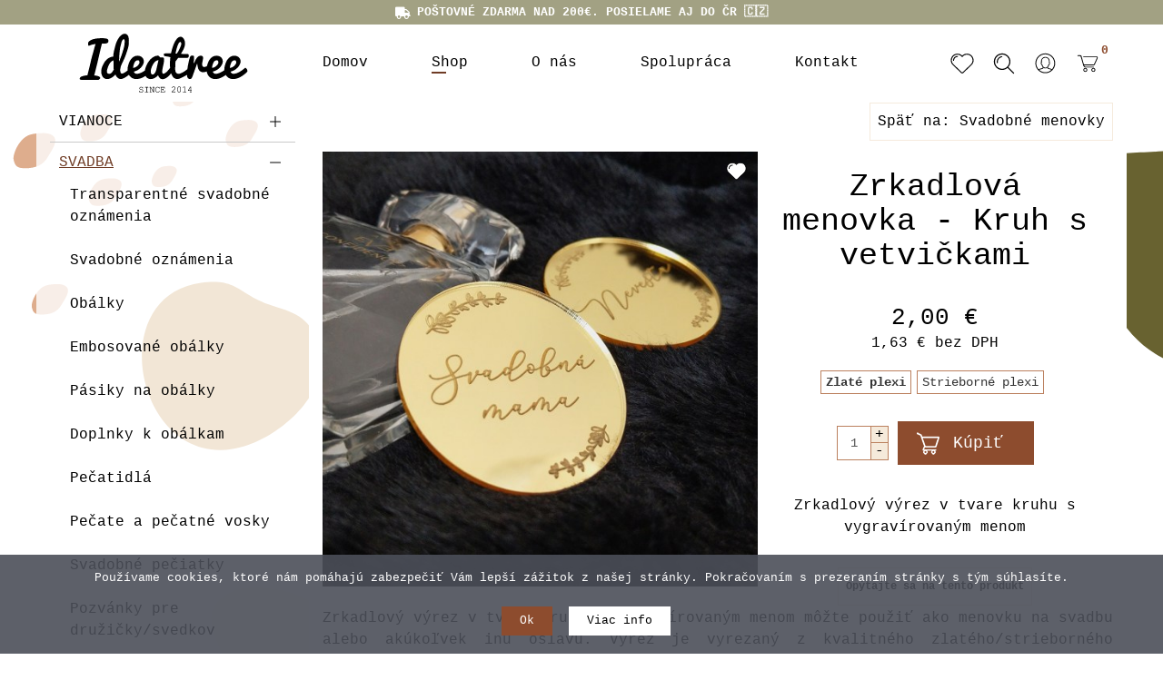

--- FILE ---
content_type: text/html; charset=utf-8
request_url: https://www.ideatree.sk/shop/svadba/svadobne-menovky/zrkadlova-menovka-kruh-s-vetvickami
body_size: 29390
content:
<!DOCTYPE html>
<html xmlns="http://www.w3.org/1999/xhtml" xml:lang="sk-sk" lang="sk-sk" dir="ltr">
	<head>
		<meta http-equiv="X-UA-Compatible" content="IE=edge">
		<meta name="viewport" content="width=device-width, initial-scale=1">
		
		<base href="https://www.ideatree.sk/shop/svadba/svadobne-menovky/zrkadlova-menovka-kruh-s-vetvickami" />
	<meta http-equiv="content-type" content="text/html; charset=utf-8" />
	<meta name="keywords" content="ideatree, svadba, oslava, menovka, svadobné menovky, zrkadlové menovky, zlaté menovky, strieborné menovky, nové mesto nad váhom" />
	<meta name="rights" content="IdeaTree" />
	<meta name="robots" content="index, follow" />
	<meta name="title" content="Zrkadlová menovka - Kruh s vetvičkami" />
	<meta name="description" content="Zrkadlový výrez v tvare kruhu s vygravírovaným menom" />
	<title>Zrkadlová menovka - Kruh s vetvičkami - ideatree.sk</title>
	<link href="https://www.ideatree.sk/shop/svadba/svadobne-menovky/zrkadlova-menovka-kruh-s-vetvickami" rel="canonical" />
	<link href="/templates/shaper_oneclip/images/favicon.ico" rel="shortcut icon" type="image/vnd.microsoft.icon" />
	<link href="https://www.ideatree.sk/component/search/?Itemid=543&amp;virtuemart_product_id=2191&amp;virtuemart_category_id=93&amp;format=opensearch" rel="search" title="Hľadať www.ideatree.sk" type="application/opensearchdescription+xml" />
	<link href="/index.php?option=com_ajax&plugin=arktypography&format=json" rel="stylesheet" type="text/css" />
	<link href="/media/com_vmessentials/css/font-awesome.min.css?ver=1.4" rel="stylesheet" type="text/css" />
	<link href="/media/com_vmessentials/css/style.min.css?ver=1.4" rel="stylesheet" type="text/css" />
	<link href="/templates/shaper_oneclip/css/vm-ltr-common.css?vmver=13fe1804" rel="stylesheet" type="text/css" />
	<link href="/templates/shaper_oneclip/css/vm-ltr-site.css?vmver=13fe1804" rel="stylesheet" type="text/css" />
	<link href="/media/com_vmcustomadvanced/css/select2.min.css?ver=4.0.5" rel="stylesheet" type="text/css" />
	<link href="/media/com_vmcustomadvanced/css/style.css?ver=1.1" rel="stylesheet" type="text/css" />
	<link href="/components/com_virtuemart/assets/css/jquery.fancybox-1.3.4.css?vmver=13fe1804" rel="stylesheet" type="text/css" />
	<link href="//fonts.googleapis.com/css?family=PT+Sans:regular,italic,700,700italic&amp;subset=latin-ext" rel="stylesheet" type="text/css" />
	<link href="/templates/shaper_oneclip/css/bootstrap.min.css" rel="stylesheet" type="text/css" />
	<link href="/templates/shaper_oneclip/css/slick.css" rel="stylesheet" type="text/css" />
	<link href="/templates/shaper_oneclip/css/legacy.css" rel="stylesheet" type="text/css" />
	<link href="/templates/shaper_oneclip/css/template.css?ver=1.0.218" rel="stylesheet" type="text/css" />
	<link href="/templates/shaper_oneclip/css/presets/preset4.css" rel="stylesheet" class="preset" type="text/css" />
	<link href="/templates/shaper_oneclip/css/frontend-edit.css" rel="stylesheet" type="text/css" />
	<link href="https://www.ideatree.sk/media/editors/arkeditor/css/squeezebox.css" rel="stylesheet" type="text/css" />
	<link href="/components/com_sppagebuilder/assets/css/font-awesome-5.min.css" rel="stylesheet" type="text/css" />
	<link href="/components/com_sppagebuilder/assets/css/font-awesome-v4-shims.css" rel="stylesheet" type="text/css" />
	<link href="/components/com_sppagebuilder/assets/css/animate.min.css" rel="stylesheet" type="text/css" />
	<link href="/components/com_sppagebuilder/assets/css/sppagebuilder.css" rel="stylesheet" type="text/css" />
	<link href="https://www.ideatree.sk/media/com_acymailing/css/module_default.css?v=1726403287" rel="stylesheet" type="text/css" />
	<link href="https://fonts.googleapis.com/css?family=PT+Sans:400,700" rel="stylesheet" type="text/css" />
	<link href="https://www.ideatree.sk/modules/mod_vmajaxdropdowncart/assets/css/vmadcicons.css" rel="stylesheet" type="text/css" />
	<link href="https://www.ideatree.sk/modules/mod_vmajaxdropdowncart/assets/css/scrollbar.css" rel="stylesheet" type="text/css" />
	<link href="https://www.ideatree.sk/modules/mod_vmajaxdropdowncart/assets/css/vmajaxdropdowncart.css" rel="stylesheet" type="text/css" />
	<link href="/plugins/system/cookiespolicynotificationbar/assets/css/cpnb-style.min.css" rel="stylesheet" type="text/css" />
	<style type="text/css">
h3{font-family:PT Sans, sans-serif; font-size:42px; font-weight:normal; }h6{font-family:PT Sans, sans-serif; font-size:18px; font-weight:normal; }@media (min-width: 1400px) {
.container {
max-width: 1140px;
}
}#sp-bottom{ background-color:#ffffff;padding:0px 0px; }#sp-footer{ background-color:#edeaea;color:#000000; }
#vmAjaxDropdownCartModule_149 div.cart_content{ width:350px;}
#vmAjaxDropdownCartModule_149 div.cart_content{ background:#ffffff ; border: 2px solid #dddddd; }
#vmAjaxDropdownCartModule_149{ color:#000000;}
#vmAjaxDropdownCartModule_149 a.cart_dropdown, #vmAjaxDropdownCartModule_149  a.cart_dropdown:hover { background:#ffffff; color:#000000; }
#vmAjaxDropdownCartModule_149 .cart_total_price span { color:#000000;}
#vmAjaxDropdownCartModule_149 .vmcscart_wrapper .cart_content ul.innerItems li { border-bottom-color: #dddddd; }
#vmAjaxDropdownCartModule_149 li a {color:#000000; }
#vmAjaxDropdownCartModule_149 li a:hover {color:#663824; background:none; }
#vmAjaxDropdownCartModule_149 .cart_buttons a { background:#8b0e3a; color:#e024d7;}
#vmAjaxDropdownCartModule_149 .vmadCartWrap .dropdown_cart_info { border-top: 2px solid #dddddd; }
#vmAjaxDropdownCartModule_149 .vmcscart_wrapper .vmadCartWrap .block-subtitle { border-bottom-color: #dddddd;  }
#vmAjaxDropdownCartModule_149 .vmcscart_wrapper { float: right; }	#vmAjaxDropdownCartModule_149 a.cart_dropdown { float: right;  } #vmAjaxDropdownCartModule_149 div.cart_content { right:0px; left:auto; } #vmAjaxDropdownCartModule_149 div.cart_content.arrow_box:after, #vmAjaxDropdownCartModule_149 div.cart_content.arrow_box:before { left: 70%; }

/* BEGIN: Cookies Policy Notification Bar - J! system plugin (Powered by: Web357.com) */
.cpnb-outer { border-color: rgba(76, 79, 89, 0.9); }
.cpnb-outer.cpnb-div-position-top { border-bottom-width: 0px; }
.cpnb-outer.cpnb-div-position-bottom { border-top-width: 0px; }
.cpnb-outer.cpnb-div-position-top-left, .cpnb-outer.cpnb-div-position-top-right, .cpnb-outer.cpnb-div-position-bottom-left, .cpnb-outer.cpnb-div-position-bottom-right { border-width: 0px; }
.cpnb-message { color: #ffffff; }
.cpnb-message a { color: #ffffff }
.cpnb-button, .cpnb-button-ok, .cpnb-m-enableAllButton { -webkit-border-radius: 0px; -moz-border-radius: 0px; border-radius: 0px; font-size: 13px; color: #ffffff; background-color: rgba(141, 76, 46, 1); }
.cpnb-button:hover, .cpnb-button:focus, .cpnb-button-ok:hover, .cpnb-button-ok:focus, .cpnb-m-enableAllButton:hover, .cpnb-m-enableAllButton:focus { color: #ffffff; background-color: rgba(111, 60, 37, 1); }
.cpnb-button-decline, .cpnb-button-delete, .cpnb-button-decline-modal, .cpnb-m-DeclineAllButton { color: #ffffff; background-color: rgba(141, 76, 46, 1); }
.cpnb-button-decline:hover, .cpnb-button-decline:focus, .cpnb-button-delete:hover, .cpnb-button-delete:focus, .cpnb-button-decline-modal:hover, .cpnb-button-decline-modal:focus, .cpnb-m-DeclineAllButton:hover, .cpnb-m-DeclineAllButton:focus { color: #ffffff; background-color: rgba(111, 60, 37, 1); }
.cpnb-button-cancel, .cpnb-button-reload, .cpnb-button-cancel-modal { color: #ffffff; background-color: rgba(141, 76, 46, 1); }
.cpnb-button-cancel:hover, .cpnb-button-cancel:focus, .cpnb-button-reload:hover, .cpnb-button-reload:focus, .cpnb-button-cancel-modal:hover, .cpnb-button-cancel-modal:focus { color: #ffffff; background-color: rgba(111, 60, 37, 1); }
.cpnb-button-settings, .cpnb-button-settings-modal { color: #ffffff; background-color: rgba(141, 76, 46, 1); }
.cpnb-button-settings:hover, .cpnb-button-settings:focus, .cpnb-button-settings-modal:hover, .cpnb-button-settings-modal:focus { color: #ffffff; background-color: rgba(111, 60, 37, 1); }
.cpnb-button-more-default, .cpnb-button-more-modal { color: #000000; background-color: rgba(255, 255, 255, 1); }
.cpnb-button-more-default:hover, .cpnb-button-more-modal:hover, .cpnb-button-more-default:focus, .cpnb-button-more-modal:focus { color: #8d4c2e; background-color: rgba(245, 234, 220, 1); }
.cpnb-m-SaveChangesButton { color: #ffffff; background-color: rgba(133, 199, 136, 1); }
.cpnb-m-SaveChangesButton:hover, .cpnb-m-SaveChangesButton:focus { color: #ffffff; background-color: rgba(96, 153, 100, 1); }
/* center alignment */
.cpnb-message { text-align: center; float: none; display: inline-block; }
.cpnb-buttons { display: inline-block; float: none; margin-left: 20px; }
@media (max-width: 1580px) {
  .cpnb-message { float: none; display: block; width: 100%; display: block; clear: both; margin-bottom: 15px; }
  .cpnb-buttons { float: none; display: block; width: 100%; clear: both; text-align: center; margin-top: 0; margin-left: 0; margin-bottom: 10px; right: 0; position: relative; }
}
@media only screen and (max-width: 600px) {
.cpnb-left-menu-toggle::after, .cpnb-left-menu-toggle-button {
content: "Categories";
}
}
/* END: Cookies Policy Notification Bar - J! system plugin (Powered by: Web357.com) */

	</style>
	<script type="application/json" class="joomla-script-options new">{"csrf.token":"dccd8f9d614813c04676d378fc8cd491","system.paths":{"root":"","base":""},"system.keepalive":{"interval":300000,"uri":"\/component\/ajax\/?format=json"},"vmajaxdropdowncart":{"149":{"module_id":"149","scrollbar":true,"scrollbar_height":"250px"}},"ajaxdropdowncart":{"vmpDelURL":"index.php?option=com_ajax&module=vmajaxdropdowncart&method=deleteCartItem&format=json&Itemid=543","ajaxDropdownCartURL":"index.php?option=com_ajax&module=vmajaxdropdowncart&method=vmadc&format=json&Itemid=543"}}</script>
	<script src="/media/jui/js/jquery.min.js?1fd7caa2a606465efdc48cb37b9b05fc" type="text/javascript"></script>
	<script src="/media/jui/js/jquery-noconflict.js?1fd7caa2a606465efdc48cb37b9b05fc" type="text/javascript"></script>
	<script src="/media/jui/js/jquery-migrate.min.js?1fd7caa2a606465efdc48cb37b9b05fc" type="text/javascript"></script>
	<script src="/media/system/js/core.js?1fd7caa2a606465efdc48cb37b9b05fc" type="text/javascript"></script>
	<!--[if lt IE 9]><script src="/media/system/js/polyfill.event.js?1fd7caa2a606465efdc48cb37b9b05fc" type="text/javascript"></script><![endif]-->
	<script src="/media/system/js/keepalive.js?1fd7caa2a606465efdc48cb37b9b05fc" type="text/javascript"></script>
	<script src="/media/com_vmessentials/js/script.min.js?ver=1.4" type="text/javascript"></script>
	<script src="https://www.ideatree.sk/components/com_onepage/assets/js/opcping.js?opcver=2Z0Z401Z270720" type="text/javascript"></script>
	<script src="/media/com_vmcustomadvanced/js/select2.min.js?ver=4.0.5" type="text/javascript"></script>
	<script src="/media/com_vmcustomadvanced/js/app.min.js?ver=1.1" type="text/javascript"></script>
	<script src="/components/com_virtuemart/assets/js/jquery-ui.min.js?vmver=1.9.2" type="text/javascript"></script>
	<script src="/components/com_virtuemart/assets/js/jquery.ui.autocomplete.html.js" type="text/javascript"></script>
	<script src="/components/com_virtuemart/assets/js/jquery.noconflict.js" async="async" type="text/javascript"></script>
	<script src="/components/com_virtuemart/assets/js/vmsite.js?vmver=13fe1804" type="text/javascript"></script>
	<script src="/components/com_virtuemart/assets/js/dynupdate.js?vmver=13fe1804" type="text/javascript"></script>
	<script src="/templates/shaper_oneclip/js/fancybox/jquery.fancybox-1.3.4.pack.js?vmver=1.3.4" type="text/javascript"></script>
	<script src="/components/com_virtuemart/assets/js/vmprices.js?vmver=13fe1804" type="text/javascript"></script>
	<script src="/templates/shaper_oneclip/js/bootstrap.min.js" type="text/javascript"></script>
	<script src="/templates/shaper_oneclip/js/jquery.sticky.js" type="text/javascript"></script>
	<script src="/templates/shaper_oneclip/js/jquery.nav.js" type="text/javascript"></script>
	<script src="/templates/shaper_oneclip/js/slick.min.js" type="text/javascript"></script>
	<script src="/templates/shaper_oneclip/js/main.js?ver=1.0.26" type="text/javascript"></script>
	<script src="/templates/shaper_oneclip/js/frontend-edit.js" type="text/javascript"></script>
	<script src="https://www.ideatree.sk/media/editors/arkeditor/js/jquery.easing.min.js" type="text/javascript"></script>
	<script src="https://www.ideatree.sk/media/editors/arkeditor/js/squeezebox.js" type="text/javascript"></script>
	<script src="/components/com_sppagebuilder/assets/js/jquery.parallax.js?4049a7f8a0753d253931e43d3f0d73f4" type="text/javascript"></script>
	<script src="/components/com_sppagebuilder/assets/js/sppagebuilder.js?4049a7f8a0753d253931e43d3f0d73f4" defer="defer" type="text/javascript"></script>
	<script src="https://www.ideatree.sk/media/com_acymailing/js/acymailing_module.js?v=5130" type="text/javascript" async="async"></script>
	<script src="https://www.ideatree.sk/modules/mod_vmajaxdropdowncart/assets/js/scrollbar.js" type="text/javascript"></script>
	<script src="https://www.ideatree.sk/modules/mod_vmajaxdropdowncart/assets/js/vmajaxdropdowncart.min.js" type="text/javascript"></script>
	<script src="https://www.ideatree.sk/modules/mod_vmajaxdropdowncart/assets/js/jquery.easing.min.js" type="text/javascript"></script>
	<script src="/plugins/system/cookiespolicynotificationbar/assets/js/cookies-policy-notification-bar.min.js" type="text/javascript"></script>
	<script type="text/javascript">
//<![CDATA[ 
if (typeof Virtuemart === "undefined"){
	var Virtuemart = {};}
var vmSiteurl = 'https://www.ideatree.sk/' ;
Virtuemart.vmSiteurl = vmSiteurl;
var vmLang = '&lang=sk';
Virtuemart.vmLang = vmLang; 
var vmLangTag = 'sk';
Virtuemart.vmLangTag = vmLangTag;
var Itemid = '&Itemid=543';
Virtuemart.addtocart_popup = "1" ; 
var vmCartError = Virtuemart.vmCartError = "Vyskytla sa chyba počas aktualizovania vášho košíka.";
var usefancy = true; //]]>

var oneClipUrl = 'https://www.ideatree.sk/';
(function()
				{
					if(typeof jQuery == 'undefined')
						return;
					
					jQuery(function($)
					{
						if($.fn.squeezeBox)
						{
							$( 'a.modal' ).squeezeBox({ parse: 'rel' });
				
							$( 'img.modal' ).each( function( i, el )
							{
								$(el).squeezeBox({
									handler: 'image',
									url: $( el ).attr( 'src' )
								});
							})
						}
						else if(typeof(SqueezeBox) !== 'undefined')
						{
							$( 'img.modal' ).each( function( i, el )
							{
								SqueezeBox.assign( el, 
								{
									handler: 'image',
									url: $( el ).attr( 'src' )
								});
							});
						}
						
						function jModalClose() 
						{
							if(typeof(SqueezeBox) == 'object')
								SqueezeBox.close();
							else
								ARK.squeezeBox.close();
						}
					
					});
				})();
//<![CDATA[
jQuery(document).ready(function() {
		jQuery('#VMmenu12_76874 li.VmClose ul').hide();
		jQuery('#VMmenu12_76874 li .VmArrowdown').click(
		function() {

			if (jQuery(this).parent().next('ul').is(':hidden')) {
				jQuery('#VMmenu12_76874 ul:visible').delay(500).slideUp(500,'linear').parents('li').addClass('VmClose').removeClass('VmOpen');
				jQuery(this).parent().next('ul').slideDown(500,'linear');
				jQuery(this).parents('li').addClass('VmOpen').removeClass('VmClose');
			} else{
				jQuery('#VMmenu12_76874 ul:visible').delay(500).slideUp(500,'linear').parents('li').addClass('VmClose').removeClass('VmOpen');
			}
		});
	});
//]]>
	if(typeof acymailingModule == 'undefined'){
				var acymailingModule = [];
			}
			
			acymailingModule['emailRegex'] = /^[a-z0-9!#$%&\'*+\/=?^_`{|}~-]+(?:\.[a-z0-9!#$%&\'*+\/=?^_`{|}~-]+)*\@([a-z0-9-]+\.)+[a-z0-9]{2,20}$/i;

			acymailingModule['NAMECAPTION'] = 'ODBER NOVINIEK';
			acymailingModule['NAME_MISSING'] = 'Prosím zadajte Vaše meno';
			acymailingModule['EMAILCAPTION'] = 'E-mail';
			acymailingModule['VALID_EMAIL'] = 'Prosím vložte platnú e-mailovú adresu';
			acymailingModule['ACCEPT_TERMS'] = 'Prosím prečítajte si obchodné podmienky';
			acymailingModule['CAPTCHA_MISSING'] = 'Prosím opíšte bezpečnostný kód zobrazený v obrázku captcha';
			acymailingModule['NO_LIST_SELECTED'] = 'Prosím, vyberte zoznamy, ku ktorým sa chcete prihlásiť na odber';
		
		acymailingModule['level'] = 'enterprise';
		acymailingModule['reqFieldsformAcymailing86881'] = Array('html');
		acymailingModule['validFieldsformAcymailing86881'] = Array('Prosím vložte hodonotu pre položku Príjem');
acymailingModule['excludeValuesformAcymailing86881'] = [];
acymailingModule['excludeValuesformAcymailing86881']['email'] = 'E-mail';

//<![CDATA[
jQuery(document).ready(function() {
		jQuery('#VMmenu12_88005 li.VmClose ul').hide();
		jQuery('#VMmenu12_88005 li .VmArrowdown').click(
		function() {

			if (jQuery(this).parent().next('ul').is(':hidden')) {
				jQuery('#VMmenu12_88005 ul:visible').delay(500).slideUp(500,'linear').parents('li').addClass('VmClose').removeClass('VmOpen');
				jQuery(this).parent().next('ul').slideDown(500,'linear');
				jQuery(this).parents('li').addClass('VmOpen').removeClass('VmClose');
			} else{
				jQuery('#VMmenu12_88005 ul:visible').delay(500).slideUp(500,'linear').parents('li').addClass('VmClose').removeClass('VmOpen');
			}
		});
	});
//]]>

jQuery(document).ready(function(){

	var $wrap    = jQuery("#vmAjaxDropdownCartModule_149 > .vmcscart_wrapper");
	var $content = $wrap.children("div.cart_content");
	var hideT;
	var DURATION = 500;
	var EASING   = "swing";

	function openCartDesktop(){
		// otvor iba ak je nejaký obsah a nie je už otvorené
		if ( jQuery.trim($content.html()) && $content.css("display")==="none" ) {
			$content.stop(true,true).slideDown({ duration: DURATION, easing: EASING });
			$content.children("ul.innerItems").mCustomScrollbar("update");
		}
	}

	function closeCartDesktop(){
		$wrap.find("div.modal-backdrop").remove();
		$content.children("div.mkosik_notify").remove();
		$content.stop(true,true).slideUp({ duration: DURATION, easing: EASING });
	}

	// Zakáž klik na <a>
	jQuery("#vmAjaxDropdownCartModule_149 > .vmcscart_wrapper > a").on("click", function(e){
		e.preventDefault();
	});

	// === DESKTOP: anti-flicker ===
	$wrap.on("mouseenter focusin", function(){
		clearTimeout(hideT);
		openCartDesktop();
	});
	$content.on("mouseenter focusin", function(){
		clearTimeout(hideT);
	});

	$wrap.on("mouseleave focusout", function(){
		clearTimeout(hideT);
		hideT = setTimeout(closeCartDesktop, 400); // krátke oneskorenie
	});
	$content.on("mouseleave", function(){
		clearTimeout(hideT);
		hideT = setTimeout(closeCartDesktop, 400);
	});

	// === TOUCH ===
	$wrap.on("touchstart", function() {
		if ( jQuery.trim($content.html()) && $content.css("display")==="none" ) {

			$content.stop(true,true).slideDown({ duration: DURATION, easing: EASING });
			$content.children("ul.innerItems").mCustomScrollbar("update");

			$wrap.prepend("<div class=\"modal-backdrop fade in mwrap\"></div>");
			$content.prepend("<div class=\"mkosik_notify\">Košík<button type=\"button\" class=\"close mkosik_close\"><svg class=\"modal-close-icon modal_close\" xmlns=\"http://www.w3.org/2000/svg\" xml:space=\"preserve\" width=\"50px\" height=\"50px\" viewBox=\"-10 -10 70 70\"><g><path d=\"M7.67 45.6c-0.44,0.45 -1.03,0.66 -1.62,0.66 -0.59,0 -1.18,-0.21 -1.65,-0.66 -0.88,-0.9 -0.88,-2.38 0,-3.28l17.34 -17.32 -17.31 -17.34c-0.92,-0.87 -0.92,-2.34 0,-3.24 0.88,-0.91 2.35,-0.91 3.23,0l17.34 17.32 17.34 -17.32c0.88,-0.91 2.35,-0.91 3.23,0 0.92,0.9 0.92,2.37 0,3.24l-17.31 17.34 17.34 17.32c0.88,0.9 0.88,2.38 0,3.28 -0.47,0.45 -1.06,0.66 -1.65,0.66 -0.59,0 -1.18,-0.21 -1.62,-0.66l-17.33 -17.35 -17.33 17.35z\"></path></g></svg></button></div>");

			jQuery("#vmAjaxDropdownCartModule_149 > .vmcscart_wrapper div.modal-backdrop, #vmAjaxDropdownCartModule_149 > .vmcscart_wrapper > .cart_content > .mkosik_notify button").on("touchstart", function(e) {
				e.preventDefault();
				$wrap.find("div.modal-backdrop").remove();
				$content.children("div.mkosik_notify").remove();
				$content.stop(true,true).slideUp({ duration: DURATION, easing: EASING });
			});
		}
	});

});


// BEGIN: Cookies Policy Notification Bar - J! system plugin (Powered by: Web357.com)
var cpnb_config = {"w357_position":"bottom","w357_hide_after_time":"display_always","w357_duration":"60","w357_animate_duration":"1000","w357_limit":"0","w357_message":"Používame cookies, ktoré nám pomáhajú zabezpečiť Vám lepší zážitok z našej stránky. Pokračovaním s prezeraním stránky s tým súhlasíte.","w357_display_ok_btn":"1","w357_buttonText":"Ok","w357_display_decline_btn":"0","w357_buttonDeclineText":"Decline","w357_display_cancel_btn":"0","w357_buttonCancelText":"Cancel","w357_display_settings_btn":0,"w357_buttonSettingsText":"Settings","w357_buttonMoreText":"Viac info","w357_buttonMoreLink":"","w357_display_more_info_btn":"1","w357_fontColor":"#ffffff","w357_linkColor":"#ffffff","w357_fontSize":"13px","w357_backgroundColor":"rgba(76, 79, 89, 0.9)","w357_borderWidth":"0","w357_body_cover":"1","w357_overlay_state":"0","w357_overlay_color":"rgba(10, 10, 10, 0.3)","w357_height":"auto","w357_cookie_name":"cookiesDirective","w357_link_target":"_self","w357_popup_width":"800","w357_popup_height":"600","w357_customText":"\u003Ch3 style=\u0022text-align: center;\u0022\u003EPrehlásenie o použití cookies\u003C\/h3\u003E\r\n\r\n\u003Chr \/\u003E\r\n\u003Cdiv class=\u0022rte\u0022\u003E\r\n\u003Cp style=\u0022text-align: left;\u0022\u003ETieto webové stránky ukladajú v súlade so zákonmi na Vaše zariadenie súbory, všeobecne nazývané cookies.\u003C\/p\u003E\r\n\r\n\u003Cp style=\u0022text-align: left;\u0022\u003E \u003C\/p\u003E\r\n\r\n\u003Cp style=\u0022text-align: left;\u0022\u003E\u003Cstrong\u003EČo sú cookies?\u003C\/strong\u003E\u003C\/p\u003E\r\n\r\n\u003Cp style=\u0022text-align: left;\u0022\u003ECookies sú malé dátové súbory, vďaka ktorým si navštívenej webovej stránky stránky pamätajú Vaše úkony a nastavenia, ktoré ste na nich vykonali, takže tieto údaje nemusíte zadávať opakovane. Cookies nepredstavujú nebezpečenstvo. Majú však význam pre ochranu súkromia. Cookies nemožno použiť pre zistenie totožnosti návštevníkov stránok ani k zneužitiu prihlasovacích údajov.\u003C\/p\u003E\r\n\r\n\u003Cp style=\u0022text-align: left;\u0022\u003E \u003C\/p\u003E\r\n\r\n\u003Cp style=\u0022text-align: left;\u0022\u003E\u003Cstrong\u003EAké cookies používame?\u003C\/strong\u003E\u003Cbr \/\u003E\r\nPoužívame cookies napríklad pre zachovanie prepnutie zobrazenia z mobilných zariadení do PC verzie webu, pre kontrolu hlasovania v anketách a ďalšie pre zachovanie Vašich preferencií pri prezeraní týchto webových stránok. Ďalej používame cookies tretích strán (napr. Google Analytics pre analýzu návštevnosti). Tieto cookies sú riadené tretími stranami a nemáme prístup k čítaniu alebo zápisu týchto dát.\u003C\/p\u003E\r\n\r\n\u003Cp style=\u0022text-align: left;\u0022\u003E \u003C\/p\u003E\r\n\r\n\u003Cp style=\u0022text-align: left;\u0022\u003E\u003Cstrong\u003ESúhlas s ukladaním cookies\u003C\/strong\u003E\u003Cbr \/\u003E\r\nVäčšina prehliadačov cookies automaticky akceptuje, pokiaľ nie je prehliadač nastavený inak. Používaním týchto webových stránok súhlasíte s ukladaním súborov cookies. Použitie cookies môžete obmedziť alebo zablokovať v nastaveniach svojho webového prehliadača. Informácie o nastavení konkrétneho prehliadača nájdete na uvedených adresách:\u003C\/p\u003E\r\n\r\n\u003Cul\u003E\r\n\t\u003Cli style=\u0022text-align: left;\u0022\u003EGoogle Chrome: \u003Ca href=\u0022https:\/\/support.google.com\/\u0022 target=\u0022_blank\u0022\u003Esupport.google.com\u003C\/a\u003E\u003C\/li\u003E\r\n\t\u003Cli style=\u0022text-align: left;\u0022\u003EMozilla Firefox: \u003Ca href=\u0022https:\/\/support.mozilla.org\/\u0022 target=\u0022_blank\u0022\u003Esupport.mozilla.org\u003C\/a\u003E\u003C\/li\u003E\r\n\t\u003Cli style=\u0022text-align: left;\u0022\u003EOpera: \u003Ca href=\u0022http:\/\/help.opera.com\/\u0022 target=\u0022_blank\u0022\u003Ehelp.opera.com\u003C\/a\u003E\u003C\/li\u003E\r\n\t\u003Cli style=\u0022text-align: left;\u0022\u003ESafari: \u003Ca href=\u0022https:\/\/www.apple.com\/\u0022 target=\u0022_blank\u0022\u003Esupport.apple.com\u003C\/a\u003E\u003C\/li\u003E\r\n\t\u003Cli style=\u0022text-align: left;\u0022\u003EInternet Explorer: \u003Ca href=\u0022https:\/\/www.microsoft.com\/\u0022 target=\u0022_blank\u0022\u003Ewindows.microsoft.com\u003C\/a\u003E\u003C\/li\u003E\r\n\u003C\/ul\u003E\r\n\u003C\/div\u003E\r\n\r\n\u003Chr \/\u003E","w357_more_info_btn_type":"custom_text","w357_blockCookies":"1","w357_autoAcceptAfterScrolling":"0","w357_numOfScrolledPixelsBeforeAutoAccept":"300","w357_reloadPageAfterAccept":"0","w357_enableConfirmationAlerts":"0","w357_enableConfirmationAlertsForAcceptBtn":0,"w357_enableConfirmationAlertsForDeclineBtn":0,"w357_enableConfirmationAlertsForDeleteBtn":0,"w357_confirm_allow_msg":"Vykonanie tejto akcie umožní povoliť všetky cookies nastavené týmto webom. Ste si istí, že chcete povoliť všetky súbory cookies na týchto webových stránkach?","w357_confirm_delete_msg":"Vykonaním tejto akcie budú odstránené všetky cookies nastavené týmto webom. Ste si istí, že chcete zakázať a odstrániť všetky súbory cookies zo svojho prehliadača?","w357_show_in_iframes":"0","w357_shortcode_is_enabled_on_this_page":0,"w357_base_url":"https:\/\/www.ideatree.sk\/","w357_current_url":"https:\/\/www.ideatree.sk\/shop\/svadba\/svadobne-menovky\/zrkadlova-menovka-kruh-s-vetvickami","w357_always_display":"0","w357_show_notification_bar":true,"w357_expiration_cookieSettings":"365","w357_expiration_cookieAccept":"365","w357_expiration_cookieDecline":"180","w357_expiration_cookieCancel":"3","w357_accept_button_class_notification_bar":"cpnb-accept-btn","w357_decline_button_class_notification_bar":"cpnb-decline-btn","w357_cancel_button_class_notification_bar":"cpnb-cancel-btn","w357_settings_button_class_notification_bar":"cpnb-settings-btn","w357_moreinfo_button_class_notification_bar":"cpnb-moreinfo-btn","w357_accept_button_class_notification_bar_modal_window":"cpnb-accept-btn-m","w357_decline_button_class_notification_bar_modal_window":"cpnb-decline-btn-m","w357_save_button_class_notification_bar_modal_window":"cpnb-save-btn-m"};
// END: Cookies Policy Notification Bar - J! system plugin (Powered by: Web357.com)


// BEGIN: Cookies Policy Notification Bar - J! system plugin (Powered by: Web357.com)
var cpnb_cookiesCategories = {"cookie_categories_group0":{"cookie_category_id":"required-cookies","cookie_category_name":"Required Cookies","cookie_category_description":"The Required or Functional cookies relate to the functionality of our websites and allow us to improve the service we offer to you through our websites, for example by allowing you to carry information across pages of our website to avoid you having to re-enter information, or by recognizing your preferences when you return to our website.","cookie_category_checked_by_default":"2","cookie_category_status":"1"},"cookie_categories_group1":{"cookie_category_id":"analytical-cookies","cookie_category_name":"Analytical Cookies","cookie_category_description":"Analytical cookies allow us to recognize and to count the number of visitors to our website, to see how visitors move around the website when they are using it and to record which content viewers view and are interested in. This helps us to determine how frequently particular pages and advertisements are visited and to determine the most popular areas of our website. This helps us to improve the service which we offer to you by helping us make sure our users are finding the information they are looking for, by providing anonymized demographic data to third parties in order to target advertising more appropriately to you, and by tracking the success of advertising campaigns on our website.","cookie_category_checked_by_default":"1","cookie_category_status":"1"},"cookie_categories_group2":{"cookie_category_id":"social-media-cookies","cookie_category_name":"Social Media","cookie_category_description":"These cookies allow you to share Website content with social media platforms (e.g., Facebook, Twitter, Instagram). We have no control over these cookies as they are set by the social media platforms themselves.","cookie_category_checked_by_default":"1","cookie_category_status":"1"},"cookie_categories_group3":{"cookie_category_id":"targeted-advertising-cookies","cookie_category_name":"Targeted Advertising Cookies","cookie_category_description":"Advertising and targeting cookies are used to deliver advertisements more relevant to you, but can also limit the number of times you see an advertisement and be used to chart the effectiveness of an ad campaign by tracking users’ clicks. They can also provide security in transactions. They are usually placed by third-party advertising networks with a website operator’s permission but can be placed by the operator themselves. They can remember that you have visited a website, and this information can be shared with other organizations, including other advertisers. They cannot determine who you are though, as the data collected is never linked to your profile. ","cookie_category_checked_by_default":"1","cookie_category_status":"1"}};
// END: Cookies Policy Notification Bar - J! system plugin (Powered by: Web357.com)


// BEGIN: Cookies Policy Notification Bar - J! system plugin (Powered by: Web357.com)
var cpnb_manager = {"w357_m_modalState":"0","w357_m_floatButtonState":"1","w357_m_floatButtonPosition":"bottom_left","w357_m_HashLink":"cookies","w357_m_modal_menuItemSelectedBgColor":"rgba(141, 76, 46, 1)","w357_m_saveChangesButtonColorAfterChange":"rgba(111, 60, 37, 1)","w357_m_floatButtonIconSrc":"https:\/\/www.ideatree.sk\/plugins\/system\/cookiespolicynotificationbar\/assets\/icons\/cpnb-cookies-manager-icon-1-64x64.png","w357_m_floatButtonText":"Cookies Manager","w357_m_modalHeadingText":"Advanced Cookie Settings","w357_m_checkboxText":"Zapnuté","w357_m_lockedText":"(Locked)","w357_m_EnableAllButtonText":"Allow All Cookies","w357_m_DeclineAllButtonText":"Decline All Cookies","w357_m_SaveChangesButtonText":"Save Settings","w357_m_confirmationAlertRequiredCookies":"These cookies are strictly necessary for this website. You can\u0027t disable this category of cookies. Thank you for understanding!"};
// END: Cookies Policy Notification Bar - J! system plugin (Powered by: Web357.com)

	</script>
	<script type="application/json" id="vme-script-options">{"base":"https:\/\/www.ideatree.sk\/","itemid":543}</script>

		

		<!-- Google Tag Manager -->
<script>(function(w,d,s,l,i){w[l]=w[l]||[];w[l].push({'gtm.start':
new Date().getTime(),event:'gtm.js'});var f=d.getElementsByTagName(s)[0],
j=d.createElement(s),dl=l!='dataLayer'?'&l='+l:'';j.async=true;j.src=
'https://www.googletagmanager.com/gtm.js?id='+i+dl;f.parentNode.insertBefore(j,f);
})(window,document,'script','dataLayer','GTM-KB7TPJG');</script>
<!-- End Google Tag Manager -->
<script type="text/javascript">
jQuery(window).load(sizeContent);
jQuery(window).resize(sizeContent);

jQuery(document).ready(function() {
var browser_width = jQuery(window).width();
	
	var eventFired = 0;
	if (browser_width < 768)
	{
		jQuery('.logout_content').width(browser_width-62);
	}
	
jQuery(window).on('resize', function()
		{var browser_width = jQuery(window).width();
				if (browser_width < 768)
				{
					jQuery('.logout_content').width(browser_width-62);
				} 
		});
	});

function sizeContent() 
{
	var contentHeight = jQuery(window).height();
    var sp_main_body = jQuery("#sp-main-body").height(); //660px
    var sp_header = jQuery("#sp-header").height();
    var sp_footer = jQuery("#sp-footer").outerHeight(true);
    
    
     if(jQuery('#sp-bottom').length)         // use this if you are using id to check
{
     var sp_bottom = jQuery("#sp-bottom").outerHeight(true);
     var newHeight = contentHeight-(sp_header + sp_footer+sp_bottom);
     if (newHeight < sp_main_body)
	{
		jQuery('#sp-footer').css({'position': 'relative', 'width':'100%', 'bottom':'0'});

    } else{
		jQuery('#sp-bottom').css({'position': 'absolute', 'width':'100%', 'bottom':sp_footer});
		jQuery('#sp-footer').css({'position': 'absolute', 'width':'100%', 'bottom':'0'});
	} 
} else{
	var newHeight = contentHeight-(sp_header + sp_footer);
	if (newHeight < sp_main_body)
	{
		jQuery('#sp-footer').css({'position': 'relative', 'width':'100%', 'bottom':'0'});
		

    } else{
		jQuery('#sp-bottom').css({'position': 'absolute', 'width':'100%', 'bottom':sp_footer});
		jQuery('#sp-footer').css({'position': 'absolute', 'width':'100%', 'bottom':'0'});
	} 
}

}
</script>
		
		
	
<!-- BEGIN: Google Analytics -->
<script>console.log("Google analytics javascript code goes here...")</script>
<!-- END: Google Analytics -->

<!-- BEGIN: Facebook -->
<script>console.log("Facebook javascript code goes here...")</script>
<!-- END: Facebook -->
</head>
	<body class="site com-virtuemart view-productdetails no-layout no-task itemid-543 sk-sk ltr eshopmijani  sticky-header layout-fluid eshopmijani variation-creative">
		<div class="body-innerwrapper">
		
			<section id="sp-top-section"><div class="container"><div class="row"><div id="sp-top1" class="col-lg-12 "><div class="sp-column ">

<div class="custom"  >
	<p style="text-align:center;color:#FFF;font-size:13px;font-weight: bold;">
  <i class="fas fa-truck" aria-hidden="true" style="position:relative; top:2px;"></i>
  POŠTOVNÉ ZDARMA NAD 200€. POSIELAME AJ DO ČR 🇨🇿
</p></div>
</div></div></div></div></section><header id="sp-header"><div class="container"><div class="row"><div id="sp-logo" class="col-lg-3 "><div class="sp-column "><a class="logo" href="/"><h1 class="no-scroll-logo no-ratina-scroll-logo"><svg class="sp-default-logo" xmlns="http://www.w3.org/2000/svg" xml:space="preserve" width="250" height="65" version="1.1" style="shape-rendering:geometricPrecision; text-rendering:geometricPrecision; image-rendering:optimizeQuality; fill-rule:evenodd; clip-rule:evenodd" viewBox="0 0 250 88" xmlns:xlink="http://www.w3.org/1999/xlink" xmlns:xodm="http://www.corel.com/coreldraw/odm/2003" alt="www.ideatree.sk"><g><path class="fil0" d="M93.59 80.14c0,-0.07 0.01,-0.13 0.02,-0.19 0.02,-0.06 0.05,-0.11 0.08,-0.15l0 0c0.03,-0.04 0.07,-0.06 0.12,-0.09 0.04,-0.02 0.09,-0.02 0.14,-0.02 0.06,0 0.11,0 0.15,0.02 0.05,0.03 0.08,0.05 0.12,0.09 0.03,0.04 0.07,0.09 0.08,0.15 0.01,0.06 0.02,0.12 0.02,0.2l0 1.39c0,0.08 -0.01,0.15 -0.02,0.2 -0.01,0.06 -0.05,0.11 -0.08,0.14 -0.04,0.05 -0.07,0.07 -0.12,0.1 -0.04,0.01 -0.09,0.02 -0.15,0.02 -0.05,0 -0.09,-0.01 -0.13,-0.02 -0.05,-0.02 -0.09,-0.04 -0.12,-0.08 -0.04,-0.03 -0.06,-0.08 -0.09,-0.14 0,-0.05 -0.02,-0.11 -0.02,-0.17 -0.01,-0.17 -0.06,-0.34 -0.15,-0.49 -0.08,-0.15 -0.22,-0.3 -0.39,-0.44l0 0c-0.16,-0.14 -0.36,-0.24 -0.58,-0.31 -0.23,-0.08 -0.48,-0.11 -0.76,-0.11 -0.3,0 -0.56,0.04 -0.79,0.11 -0.23,0.08 -0.44,0.19 -0.6,0.33 -0.17,0.15 -0.29,0.31 -0.38,0.49 -0.09,0.17 -0.13,0.36 -0.13,0.55 0,0.1 0.01,0.2 0.04,0.29 0.02,0.1 0.06,0.18 0.1,0.27 0.05,0.07 0.1,0.15 0.17,0.22 0.06,0.07 0.13,0.13 0.2,0.18 0.08,0.05 0.17,0.1 0.26,0.14 0.09,0.04 0.19,0.09 0.28,0.11 0.1,0.04 0.24,0.07 0.4,0.1 0.17,0.05 0.36,0.08 0.58,0.12 0.38,0.06 0.69,0.12 0.95,0.18 0.27,0.07 0.47,0.13 0.62,0.2 0.2,0.08 0.37,0.2 0.52,0.31 0.15,0.13 0.28,0.27 0.38,0.43 0.11,0.16 0.18,0.33 0.23,0.52 0.05,0.19 0.08,0.38 0.08,0.61 0,0.32 -0.07,0.63 -0.2,0.91 -0.13,0.28 -0.33,0.53 -0.59,0.76 -0.26,0.23 -0.57,0.41 -0.91,0.53 -0.35,0.11 -0.75,0.17 -1.18,0.17 -0.5,0 -0.94,-0.08 -1.33,-0.23 -0.32,-0.13 -0.62,-0.32 -0.88,-0.55l0 0.1c0,0.08 -0.01,0.14 -0.02,0.19 -0.02,0.07 -0.05,0.11 -0.08,0.15l0 0c-0.04,0.05 -0.07,0.07 -0.12,0.09 -0.04,0.02 -0.09,0.03 -0.15,0.03 -0.05,0 -0.1,-0.01 -0.14,-0.03 -0.04,-0.02 -0.09,-0.04 -0.12,-0.09l0 0c-0.03,-0.03 -0.06,-0.08 -0.08,-0.14 -0.01,-0.06 -0.02,-0.12 -0.02,-0.2l0 -1.52c0,-0.07 0.01,-0.14 0.02,-0.19 0.02,-0.07 0.04,-0.11 0.08,-0.15 0.03,-0.05 0.07,-0.07 0.12,-0.09 0.04,-0.02 0.09,-0.03 0.14,-0.03 0.05,0 0.1,0 0.14,0.03 0.05,0.02 0.09,0.04 0.12,0.08l0 0c0.03,0.03 0.06,0.07 0.08,0.13 0.01,0.05 0.02,0.11 0.03,0.18 0.01,0.18 0.06,0.36 0.16,0.53 0.11,0.18 0.26,0.34 0.45,0.5 0.2,0.16 0.43,0.28 0.7,0.35 0.26,0.09 0.56,0.12 0.9,0.12 0.33,0 0.63,-0.04 0.9,-0.12 0.26,-0.08 0.49,-0.21 0.68,-0.37 0.18,-0.16 0.33,-0.34 0.42,-0.54 0.1,-0.19 0.15,-0.4 0.15,-0.62 0,-0.14 -0.02,-0.26 -0.05,-0.38 -0.05,-0.13 -0.1,-0.24 -0.17,-0.35 -0.07,-0.11 -0.16,-0.2 -0.27,-0.28 -0.1,-0.08 -0.23,-0.16 -0.37,-0.22l0 0c-0.21,-0.09 -0.63,-0.19 -1.29,-0.3 -0.47,-0.08 -0.86,-0.18 -1.19,-0.3 -0.35,-0.11 -0.62,-0.26 -0.83,-0.42l0 0c-0.21,-0.17 -0.38,-0.37 -0.48,-0.61 -0.11,-0.23 -0.16,-0.51 -0.16,-0.81 0,-0.6 0.24,-1.12 0.72,-1.56 0.24,-0.21 0.52,-0.37 0.84,-0.48 0.31,-0.1 0.66,-0.16 1.06,-0.16 0.39,0 0.75,0.06 1.1,0.18 0.28,0.11 0.54,0.26 0.79,0.45l0 0zm44.42 6.68l3.94 0 0 -0.13c0,-0.07 0.01,-0.13 0.02,-0.19 0.02,-0.05 0.04,-0.11 0.09,-0.15 0.03,-0.03 0.06,-0.06 0.11,-0.08 0.05,-0.02 0.1,-0.03 0.15,-0.03 0.05,0 0.09,0.01 0.14,0.03 0.05,0.02 0.08,0.05 0.11,0.08l0.01 0c0.04,0.04 0.06,0.1 0.08,0.15 0.02,0.05 0.03,0.12 0.03,0.19l0 0.86 -5.5 0 0 -0.94 0.02 -0.03c0.56,-0.5 1.11,-1.01 1.66,-1.53 0.54,-0.51 1.08,-1.03 1.61,-1.55 0.25,-0.24 0.46,-0.45 0.62,-0.63 0.17,-0.18 0.3,-0.32 0.39,-0.43 0.09,-0.11 0.16,-0.21 0.22,-0.32 0.06,-0.09 0.11,-0.18 0.15,-0.26 0.02,-0.08 0.05,-0.16 0.07,-0.24 0.01,-0.08 0.02,-0.16 0.02,-0.25 0,-0.22 -0.05,-0.43 -0.13,-0.63 -0.1,-0.19 -0.23,-0.38 -0.41,-0.56 -0.18,-0.17 -0.39,-0.3 -0.6,-0.38 -0.22,-0.1 -0.46,-0.14 -0.72,-0.14 -0.23,0 -0.45,0.03 -0.64,0.1 -0.21,0.07 -0.4,0.16 -0.58,0.3 -0.17,0.13 -0.33,0.28 -0.44,0.44 -0.11,0.16 -0.19,0.34 -0.25,0.53 -0.01,0.06 -0.03,0.11 -0.05,0.15 -0.02,0.05 -0.05,0.08 -0.07,0.11l0 0c-0.05,0.02 -0.08,0.05 -0.12,0.06 -0.05,0.01 -0.09,0.02 -0.13,0.02 -0.04,0 -0.09,-0.01 -0.14,-0.02 -0.04,-0.02 -0.08,-0.05 -0.12,-0.08 -0.03,-0.03 -0.06,-0.07 -0.07,-0.11 -0.02,-0.04 -0.03,-0.09 -0.03,-0.14 0,-0.22 0.12,-0.52 0.36,-0.89l0 0c0.12,-0.19 0.26,-0.36 0.43,-0.5 0.17,-0.15 0.35,-0.28 0.56,-0.38l0 0c0.2,-0.11 0.42,-0.19 0.63,-0.24 0.21,-0.05 0.43,-0.08 0.66,-0.08 0.34,0 0.68,0.06 0.98,0.18 0.31,0.13 0.59,0.31 0.84,0.57 0.26,0.23 0.45,0.5 0.58,0.78 0.13,0.28 0.19,0.59 0.19,0.9 0,0.13 -0.01,0.26 -0.03,0.38 -0.02,0.12 -0.06,0.24 -0.1,0.35l0 0c-0.04,0.11 -0.1,0.22 -0.17,0.34 -0.08,0.12 -0.16,0.25 -0.27,0.37l0 0c-0.1,0.13 -0.24,0.29 -0.43,0.5 -0.17,0.19 -0.38,0.4 -0.64,0.65 -0.64,0.64 -1.23,1.21 -1.76,1.7 -0.47,0.45 -0.89,0.84 -1.27,1.17l0 0zm27.36 -2.3l0 -4.67 -0.14 0 -2.7 4.67 2.84 0zm0 0.73l-3.67 0 -0.01 -0.75c1.04,-1.8 2.08,-3.59 3.12,-5.38l1.28 0 0 5.4 0.38 0c0.07,0 0.13,0.01 0.19,0.02 0.06,0.01 0.11,0.04 0.16,0.07 0.03,0.04 0.06,0.08 0.08,0.13 0.02,0.04 0.03,0.09 0.03,0.14 0,0.06 -0.01,0.1 -0.03,0.15 -0.02,0.04 -0.05,0.08 -0.08,0.11l0 0.01c-0.05,0.03 -0.1,0.06 -0.16,0.08 -0.06,0.01 -0.12,0.02 -0.19,0.02l-0.38 0 0 1.57 0.38 0c0.06,0 0.13,0.01 0.19,0.02 0.06,0.01 0.11,0.04 0.16,0.07l0 0c0.03,0.04 0.06,0.08 0.08,0.13 0.02,0.04 0.03,0.09 0.03,0.15 0,0.05 -0.01,0.09 -0.03,0.14 -0.02,0.04 -0.05,0.08 -0.08,0.12l0 0c-0.05,0.04 -0.1,0.06 -0.16,0.08 -0.06,0.02 -0.13,0.02 -0.19,0.02l-2.06 0c-0.06,0 -0.13,0 -0.19,-0.02 -0.06,-0.02 -0.11,-0.04 -0.16,-0.08l0 0c-0.03,-0.04 -0.06,-0.08 -0.08,-0.12 -0.02,-0.05 -0.03,-0.09 -0.03,-0.14 0,-0.06 0.01,-0.11 0.03,-0.15 0.02,-0.05 0.05,-0.09 0.08,-0.13l0 0c0.05,-0.03 0.1,-0.06 0.16,-0.07 0.06,-0.01 0.13,-0.02 0.19,-0.02l0.96 0 0 -1.57 0 0zm-8.67 -6.15l0 7.72 1.81 0c0.06,0 0.13,0.01 0.18,0.02 0.06,0.01 0.11,0.04 0.16,0.07 0.03,0.04 0.06,0.08 0.08,0.13 0.02,0.04 0.03,0.09 0.03,0.15 0,0.05 -0.01,0.09 -0.03,0.14 -0.02,0.04 -0.05,0.08 -0.08,0.12l0 0c-0.05,0.04 -0.1,0.06 -0.16,0.08 -0.05,0.02 -0.12,0.02 -0.18,0.02l-4.35 0c-0.08,0 -0.14,0 -0.19,-0.02 -0.06,-0.02 -0.11,-0.04 -0.15,-0.08l0 0c-0.04,-0.04 -0.07,-0.08 -0.09,-0.12 -0.01,-0.05 -0.02,-0.09 -0.02,-0.14 0,-0.06 0.01,-0.11 0.02,-0.15 0.02,-0.05 0.05,-0.09 0.09,-0.13 0.04,-0.03 0.09,-0.06 0.15,-0.07 0.05,-0.01 0.11,-0.02 0.19,-0.02l1.81 0 0 -6.83 -1.68 0.53c-0.05,0.02 -0.09,0.03 -0.12,0.03 -0.05,0.01 -0.07,0.01 -0.11,0.01 -0.04,0 -0.08,-0.01 -0.12,-0.02 -0.05,-0.02 -0.08,-0.04 -0.11,-0.09 -0.04,-0.03 -0.07,-0.07 -0.09,-0.12 -0.02,-0.04 -0.02,-0.08 -0.02,-0.13 0,-0.05 0,-0.09 0.02,-0.13 0.01,-0.03 0.04,-0.08 0.06,-0.11l0 0 0.01 -0.01c0.02,-0.03 0.06,-0.05 0.1,-0.07 0.04,-0.02 0.09,-0.04 0.15,-0.06 0.87,-0.3 1.76,-0.56 2.64,-0.84l0 0.12 0 0zm-6.55 3.63c0,-0.26 -0.01,-0.5 -0.06,-0.74 -0.03,-0.24 -0.08,-0.47 -0.15,-0.69 -0.08,-0.22 -0.15,-0.42 -0.23,-0.59 -0.09,-0.18 -0.17,-0.33 -0.26,-0.46 -0.05,-0.07 -0.11,-0.14 -0.18,-0.2 -0.06,-0.06 -0.14,-0.12 -0.22,-0.17 -0.12,-0.08 -0.24,-0.13 -0.37,-0.16 -0.13,-0.04 -0.28,-0.06 -0.42,-0.06l0 0c-0.29,0 -0.55,0.08 -0.78,0.23 -0.23,0.15 -0.43,0.38 -0.6,0.67 -0.17,0.31 -0.3,0.65 -0.39,1.01 -0.08,0.36 -0.12,0.75 -0.12,1.16l0 0 0 1.22c0,0.25 0.02,0.49 0.06,0.73 0.03,0.24 0.08,0.47 0.16,0.69 0.07,0.22 0.14,0.42 0.23,0.6 0.08,0.18 0.16,0.32 0.25,0.46l0 0c0.06,0.06 0.11,0.13 0.18,0.19 0.06,0.06 0.14,0.12 0.22,0.17 0.12,0.07 0.25,0.13 0.38,0.17 0.13,0.03 0.27,0.05 0.42,0.05l0 0c0.29,0 0.54,-0.07 0.77,-0.22 0.23,-0.15 0.43,-0.38 0.59,-0.68 0.17,-0.31 0.3,-0.65 0.4,-1 0.08,-0.37 0.12,-0.75 0.12,-1.16l0 -1.22 0 0zm0.73 -0.08l0 1.37c0,0.6 -0.07,1.14 -0.22,1.61 -0.14,0.49 -0.36,0.91 -0.65,1.26 -0.22,0.28 -0.49,0.49 -0.78,0.64 -0.29,0.13 -0.61,0.21 -0.96,0.21 -0.16,0 -0.33,-0.02 -0.49,-0.05 -0.16,-0.03 -0.31,-0.09 -0.47,-0.15l0 0c-0.14,-0.07 -0.28,-0.15 -0.41,-0.24 -0.12,-0.1 -0.24,-0.21 -0.34,-0.33 -0.07,-0.07 -0.14,-0.18 -0.21,-0.29 -0.08,-0.12 -0.14,-0.26 -0.22,-0.42 -0.08,-0.16 -0.15,-0.32 -0.2,-0.46 -0.06,-0.16 -0.1,-0.3 -0.13,-0.44 -0.05,-0.18 -0.1,-0.4 -0.12,-0.62 -0.03,-0.22 -0.04,-0.47 -0.04,-0.72l0 -1.37c0,-0.6 0.07,-1.14 0.22,-1.62 0.14,-0.48 0.35,-0.89 0.64,-1.25 0.23,-0.28 0.5,-0.49 0.79,-0.63 0.29,-0.15 0.61,-0.21 0.96,-0.21 0.17,0 0.33,0.01 0.5,0.05 0.16,0.02 0.3,0.07 0.46,0.14l0 0c0.14,0.07 0.29,0.15 0.41,0.25l0 0c0.12,0.09 0.24,0.19 0.35,0.32 0.06,0.08 0.13,0.18 0.21,0.3 0.07,0.12 0.14,0.26 0.22,0.42 0.08,0.16 0.14,0.31 0.2,0.45 0.05,0.15 0.1,0.3 0.13,0.43l0 0c0.05,0.2 0.09,0.41 0.11,0.64 0.03,0.22 0.04,0.46 0.04,0.71l0 0zm-28.57 1.19l0 2.98 4.06 0 0 -1.54c0,-0.07 0.01,-0.14 0.03,-0.19 0.01,-0.06 0.04,-0.11 0.07,-0.14 0.04,-0.05 0.08,-0.07 0.12,-0.09 0.05,-0.03 0.1,-0.03 0.15,-0.03 0.05,0 0.1,0 0.14,0.03 0.05,0.02 0.09,0.04 0.12,0.09 0.04,0.03 0.06,0.08 0.08,0.14 0.02,0.05 0.02,0.12 0.02,0.19l0 2.27 -6.18 0c-0.07,0 -0.14,-0.01 -0.19,-0.02 -0.06,-0.02 -0.11,-0.04 -0.15,-0.08l0 0c-0.04,-0.04 -0.06,-0.08 -0.09,-0.12 -0.02,-0.05 -0.03,-0.09 -0.03,-0.14 0,-0.06 0.01,-0.11 0.03,-0.15 0.03,-0.05 0.05,-0.09 0.09,-0.13 0.04,-0.03 0.09,-0.06 0.15,-0.07 0.05,-0.01 0.12,-0.02 0.19,-0.02l0.66 0 0 -6.4 -0.66 0c-0.07,0 -0.14,-0.01 -0.19,-0.03 -0.06,-0.01 -0.11,-0.04 -0.15,-0.07 -0.04,-0.04 -0.06,-0.07 -0.09,-0.12 -0.02,-0.05 -0.03,-0.1 -0.03,-0.15 0,-0.05 0.01,-0.1 0.03,-0.14 0.03,-0.05 0.05,-0.09 0.09,-0.12 0.04,-0.04 0.09,-0.06 0.15,-0.08 0.05,-0.02 0.12,-0.03 0.19,-0.03l5.9 0 0 1.99c0,0.08 0,0.14 -0.02,0.2 -0.02,0.06 -0.04,0.1 -0.08,0.14 -0.03,0.04 -0.07,0.07 -0.12,0.09 -0.04,0.01 -0.09,0.02 -0.14,0.02 -0.05,0 -0.11,-0.01 -0.15,-0.02 -0.05,-0.02 -0.08,-0.05 -0.12,-0.09 -0.03,-0.04 -0.06,-0.08 -0.08,-0.14 -0.01,-0.06 -0.02,-0.12 -0.02,-0.2l0 -1.25 -3.78 0 0 2.68 1.8 0 0 -0.54c0,-0.07 0.01,-0.14 0.03,-0.19 0.01,-0.06 0.04,-0.11 0.07,-0.14 0.04,-0.05 0.08,-0.07 0.12,-0.09 0.05,-0.03 0.1,-0.03 0.15,-0.03 0.05,0 0.1,0 0.14,0.03 0.05,0.02 0.09,0.04 0.12,0.09 0.04,0.03 0.06,0.08 0.08,0.14 0.02,0.05 0.03,0.12 0.03,0.19l0 1.82c0,0.07 -0.01,0.14 -0.03,0.19 -0.02,0.06 -0.04,0.11 -0.08,0.14 -0.03,0.05 -0.07,0.07 -0.12,0.09 -0.04,0.02 -0.09,0.03 -0.14,0.03 -0.05,0 -0.1,0 -0.15,-0.03 -0.04,-0.02 -0.08,-0.04 -0.12,-0.09 -0.03,-0.03 -0.06,-0.08 -0.07,-0.14 -0.02,-0.05 -0.03,-0.12 -0.03,-0.19l0 -0.54 -1.8 0 0 0zm-4.03 -3.51l0 -0.18c0,-0.08 0.01,-0.14 0.03,-0.2 0,-0.06 0.03,-0.11 0.07,-0.15 0.04,-0.04 0.07,-0.06 0.12,-0.09 0.05,-0.02 0.1,-0.02 0.15,-0.02 0.05,0 0.1,0 0.14,0.02 0.05,0.03 0.09,0.05 0.12,0.09 0.04,0.04 0.06,0.09 0.08,0.15 0.02,0.05 0.03,0.12 0.03,0.19l0 1.52c0,0.08 -0.01,0.15 -0.03,0.2 -0.02,0.06 -0.04,0.11 -0.08,0.15 -0.03,0.04 -0.07,0.07 -0.12,0.09 -0.04,0.02 -0.09,0.02 -0.14,0.02 -0.05,0 -0.1,0 -0.14,-0.02 -0.04,-0.02 -0.08,-0.05 -0.11,-0.08 -0.04,-0.03 -0.07,-0.08 -0.08,-0.14 -0.02,-0.05 -0.03,-0.11 -0.04,-0.17l0 0c-0.01,-0.17 -0.06,-0.33 -0.15,-0.47 -0.09,-0.16 -0.23,-0.3 -0.41,-0.44l0 0c-0.25,-0.19 -0.51,-0.32 -0.78,-0.42 -0.29,-0.09 -0.58,-0.14 -0.9,-0.14 -0.2,0 -0.4,0.02 -0.6,0.07 -0.19,0.05 -0.38,0.12 -0.56,0.2l0 0c-0.14,0.07 -0.25,0.14 -0.37,0.22 -0.1,0.08 -0.19,0.17 -0.27,0.26l0 0c-0.14,0.17 -0.27,0.34 -0.38,0.53 -0.11,0.19 -0.22,0.37 -0.3,0.58 -0.05,0.15 -0.1,0.3 -0.13,0.47 -0.03,0.17 -0.04,0.35 -0.04,0.53l0 0.97c0,0.4 0.07,0.77 0.21,1.12 0.15,0.34 0.36,0.67 0.65,0.96 0.29,0.3 0.61,0.52 0.94,0.66 0.34,0.15 0.7,0.22 1.07,0.22 0.23,0 0.45,-0.02 0.66,-0.07 0.2,-0.05 0.39,-0.12 0.57,-0.23 0.19,-0.09 0.37,-0.22 0.55,-0.37 0.17,-0.15 0.34,-0.32 0.52,-0.53 0.04,-0.05 0.09,-0.09 0.14,-0.13l0 0c0.05,-0.02 0.11,-0.04 0.17,-0.04 0.05,0 0.1,0.01 0.15,0.03 0.04,0.01 0.07,0.04 0.11,0.07 0.03,0.04 0.06,0.07 0.07,0.11 0.02,0.05 0.03,0.09 0.03,0.14 0,0.06 -0.03,0.14 -0.09,0.23 -0.05,0.08 -0.12,0.18 -0.22,0.28 -0.18,0.21 -0.37,0.39 -0.59,0.55 -0.2,0.15 -0.42,0.28 -0.64,0.38 -0.23,0.1 -0.46,0.19 -0.7,0.24 -0.23,0.05 -0.47,0.08 -0.71,0.08 -0.2,0 -0.41,-0.02 -0.62,-0.06 -0.21,-0.05 -0.41,-0.1 -0.62,-0.17l0 -0.01c-0.17,-0.06 -0.31,-0.12 -0.45,-0.2 -0.13,-0.07 -0.25,-0.14 -0.36,-0.23l0 0c-0.11,-0.08 -0.23,-0.19 -0.35,-0.32 -0.13,-0.14 -0.28,-0.3 -0.42,-0.49 -0.16,-0.19 -0.28,-0.37 -0.39,-0.55 -0.11,-0.17 -0.18,-0.34 -0.24,-0.51 -0.06,-0.17 -0.11,-0.34 -0.13,-0.52 -0.03,-0.17 -0.04,-0.36 -0.04,-0.56l0 -1.12c0,-0.28 0.03,-0.57 0.11,-0.85 0.08,-0.28 0.19,-0.57 0.33,-0.86l0 0c0.15,-0.29 0.32,-0.54 0.53,-0.77 0.2,-0.23 0.44,-0.41 0.7,-0.57l0 0c0.26,-0.16 0.53,-0.28 0.82,-0.35 0.28,-0.08 0.57,-0.12 0.87,-0.12 0.46,0 0.9,0.08 1.31,0.24 0.34,0.13 0.65,0.33 0.95,0.58l0 0zm-7.7 7.22l-0.78 0 -3.93 -6.64 0 5.91 0.94 0c0.07,0 0.13,0.01 0.19,0.02 0.06,0.01 0.11,0.04 0.16,0.07l0 0c0.03,0.04 0.07,0.08 0.08,0.13 0.02,0.04 0.04,0.09 0.04,0.15 0,0.05 -0.02,0.09 -0.04,0.14 -0.01,0.04 -0.04,0.08 -0.08,0.12l0 0c-0.05,0.04 -0.1,0.06 -0.16,0.08 -0.06,0.01 -0.12,0.02 -0.19,0.02l-2.04 0c-0.08,0 -0.14,-0.01 -0.19,-0.02 -0.07,-0.02 -0.12,-0.04 -0.16,-0.08l0 0c-0.03,-0.04 -0.07,-0.08 -0.08,-0.12 -0.02,-0.05 -0.03,-0.09 -0.03,-0.14 0,-0.06 0.01,-0.11 0.03,-0.15 0.01,-0.05 0.05,-0.09 0.08,-0.13l0 0c0.04,-0.03 0.09,-0.06 0.16,-0.07 0.05,-0.01 0.11,-0.02 0.19,-0.02l0.37 0 0 -6.4 -0.65 0c-0.07,0 -0.14,-0.01 -0.2,-0.03 -0.06,-0.01 -0.11,-0.04 -0.15,-0.07 -0.03,-0.04 -0.07,-0.07 -0.09,-0.12 -0.01,-0.05 -0.03,-0.1 -0.03,-0.15 0,-0.05 0.02,-0.1 0.03,-0.15 0.02,-0.04 0.06,-0.09 0.09,-0.12 0.04,-0.04 0.09,-0.06 0.15,-0.07 0.06,-0.02 0.13,-0.02 0.2,-0.02l1.51 0 3.93 6.65 0 -5.92 -0.93 0c-0.08,0 -0.14,-0.01 -0.2,-0.03 -0.06,-0.01 -0.11,-0.04 -0.15,-0.07 -0.04,-0.04 -0.07,-0.07 -0.09,-0.12 -0.01,-0.05 -0.02,-0.1 -0.02,-0.15 0,-0.05 0.01,-0.1 0.02,-0.14 0.02,-0.05 0.05,-0.09 0.09,-0.12 0.04,-0.04 0.08,-0.07 0.15,-0.08 0.05,-0.02 0.12,-0.03 0.2,-0.03l2.03 0c0.07,0 0.14,0.01 0.2,0.03 0.06,0.01 0.11,0.03 0.15,0.07 0.04,0.03 0.07,0.08 0.09,0.12 0.02,0.05 0.03,0.1 0.03,0.15 0,0.05 -0.01,0.1 -0.03,0.15 -0.02,0.05 -0.05,0.08 -0.09,0.12 -0.04,0.03 -0.09,0.06 -0.15,0.07 -0.06,0.02 -0.13,0.03 -0.2,0.03l-0.37 0 0 7.13 -0.08 0 0 0zm-10.41 -7.13l0 6.4 1.79 0c0.07,0 0.13,0.01 0.19,0.02 0.06,0.01 0.11,0.04 0.16,0.07 0.03,0.04 0.07,0.08 0.08,0.12 0.03,0.05 0.04,0.1 0.04,0.16 0,0.05 -0.01,0.09 -0.04,0.14 -0.01,0.04 -0.04,0.09 -0.08,0.12l0 0c-0.05,0.04 -0.1,0.06 -0.16,0.08 -0.05,0.01 -0.12,0.02 -0.19,0.02l-4.32 0c-0.08,0 -0.14,-0.01 -0.2,-0.02 -0.06,-0.02 -0.11,-0.04 -0.15,-0.08l0 0c-0.04,-0.03 -0.07,-0.08 -0.09,-0.12 -0.02,-0.05 -0.03,-0.09 -0.03,-0.14 0,-0.06 0.01,-0.11 0.03,-0.16 0.02,-0.04 0.05,-0.08 0.09,-0.12 0.04,-0.03 0.09,-0.06 0.15,-0.07 0.06,-0.01 0.12,-0.02 0.2,-0.02l1.79 0 0 -6.4 -1.79 0c-0.08,0 -0.14,-0.01 -0.2,-0.03 -0.06,-0.01 -0.11,-0.04 -0.15,-0.07 -0.04,-0.04 -0.07,-0.07 -0.09,-0.12 -0.02,-0.05 -0.03,-0.1 -0.03,-0.15 0,-0.05 0.01,-0.1 0.03,-0.15 0.02,-0.04 0.05,-0.09 0.09,-0.12 0.04,-0.04 0.09,-0.06 0.15,-0.07 0.06,-0.02 0.12,-0.02 0.2,-0.02l4.32 0c0.07,0 0.13,0 0.19,0.02 0.06,0.01 0.11,0.03 0.16,0.07 0.03,0.03 0.07,0.08 0.08,0.12 0.03,0.05 0.04,0.1 0.04,0.15 0,0.05 -0.01,0.1 -0.04,0.15 -0.01,0.05 -0.05,0.08 -0.08,0.12 -0.05,0.03 -0.1,0.06 -0.16,0.07 -0.06,0.02 -0.12,0.03 -0.19,0.03l-1.79 0z"/><path class="fil0" d="M12.79 17.25c-0.18,-1.19 -0.31,-3.41 0.3,-4.5 0.26,-0.47 0.7,-0.95 1.29,-1.47 0.62,-0.52 1.43,-1.05 2.42,-1.56 1,-0.53 2.26,-1 3.77,-1.44 1.52,-0.42 3.3,-0.77 5.34,-1.02 2.06,-0.26 4.42,-0.4 7.11,-0.4 2.34,0 4.16,0.11 5.45,0.34 1.3,0.23 2.29,0.53 2.95,0.89 0.65,0.37 1.06,0.79 1.21,1.29 0.14,0.47 0.23,0.97 0.23,1.48 0,0.51 -0.06,1.01 -0.18,1.53 -0.12,0.48 -0.42,0.93 -0.91,1.33 -0.5,0.38 -1.25,0.7 -2.23,0.93 -0.98,0.24 -2.33,0.37 -4.05,0.37 -0.77,0 -1.54,-0.04 -2.32,-0.11 -0.66,2.51 -1.23,4.81 -1.7,6.87 -0.48,2.07 -0.92,3.97 -1.32,5.7 -0.41,1.74 -0.77,3.38 -1.12,4.9 -0.36,1.53 -0.71,3.07 -1.08,4.63 -0.36,1.55 -0.73,3.18 -1.12,4.89 -0.39,1.7 -0.84,3.52 -1.34,5.5 -0.5,1.97 -1.06,4.17 -1.67,6.62 -0.62,2.45 -1.33,5.25 -2.12,8.38 0.13,0 0.46,0.03 0.97,0.06 0.5,0.05 1.08,0.13 1.74,0.25 0.64,0.11 1.34,0.27 2.09,0.44 0.74,0.2 1.42,0.43 2.01,0.7 0.62,0.28 1.13,0.61 1.52,0.98 0.41,0.37 0.61,0.8 0.61,1.28 0,0.98 -0.85,1.93 -2.54,2.86 -0.5,0 -1.29,0 -2.37,0 -1.09,0 -2.38,0 -3.85,0 -1.49,0 -3.07,0 -4.78,0 -1.7,0 -3.43,0 -5.13,0.01 -1.71,0 -3.37,0 -4.98,0 -1.61,-0.01 -3.02,-0.05 -4.24,-0.03 -4.92,0.07 -2.05,-3.95 -0.46,-4.7 0.75,-0.36 1.66,-0.69 2.71,-0.97 1.05,-0.29 2.18,-0.53 3.36,-0.71 1.19,-0.19 2.24,-0.31 3.15,-0.39 0.79,-3.08 1.58,-6.14 2.37,-9.2 0.78,-3.07 1.52,-6.16 2.19,-9.27 0.67,-3.11 1.36,-6.03 2.1,-8.72 0.75,-2.69 1.46,-5.22 2.14,-7.59 0.69,-2.38 1.28,-4.57 1.8,-6.57 0.51,-2 1.03,-3.74 1.58,-5.21 -0.87,0.09 -1.64,0.17 -2.3,0.27 -0.65,0.1 -1.24,0.2 -1.76,0.33 -0.51,0.1 -1,0.24 -1.46,0.38 -0.45,0.15 -0.92,0.3 -1.42,0.48 -0.49,0.17 -1.03,0.38 -1.61,0.59 -2.1,0.85 -2.21,0.62 -2.35,-0.42zm211.18 33.8c0.85,0 1.77,-0.2 2.79,-0.63 1,-0.43 1.93,-0.96 2.79,-1.64 0.87,-0.66 1.72,-1.56 2.55,-2.69 0.84,-1.12 1.25,-2.05 1.25,-2.79 0,-1.04 -0.2,-1.87 -0.59,-2.55 -0.39,-0.66 -0.87,-0.99 -1.43,-0.99 -1.03,0 -1.9,0.17 -2.63,0.55 -0.72,0.36 -1.32,0.84 -1.8,1.42 -0.49,0.6 -0.88,1.26 -1.17,2.01 -0.29,0.74 -0.64,1.67 -1.03,2.77 -0.4,1.11 -0.61,2.01 -0.66,2.72 -0.05,0.72 -0.07,1.32 -0.07,1.82zm-89.17 -0.09c-0.31,-2.5 -0.28,-3.59 -0.28,-6.58 0,-3.12 0.26,-6.23 0.66,-9.31 -0.7,-0.11 -1.26,-0.21 -1.64,-0.29 -0.4,-0.1 -0.81,-0.18 -1.25,-0.28 -0.44,-0.08 -0.99,-0.19 -1.67,-0.28 -0.67,-0.12 -1.64,-0.25 -2.91,-0.4 -0.57,-0.07 -1.02,-0.22 -1.31,-0.45 -0.32,-0.21 -0.55,-0.48 -0.68,-0.77 -0.14,-0.3 -0.23,-0.61 -0.25,-0.93 -0.03,-0.33 -0.04,-0.61 -0.04,-0.85 0,-0.37 0.23,-0.66 0.68,-0.85 0.47,-0.2 1.06,-0.35 1.79,-0.44 0.7,-0.11 1.5,-0.17 2.37,-0.17 0.86,-0.02 1.67,-0.02 2.47,0 0.8,0.03 1.51,0.06 2.13,0.06 0.62,0.02 1.05,0 1.29,-0.06 0.63,-3.14 1.44,-6.19 2.41,-9.15 0.96,-2.96 2.06,-5.59 3.27,-7.89 1.2,-2.3 2.52,-4.15 3.96,-5.54 1.43,-1.38 2.93,-2.08 4.51,-2.08 1,0 1.91,0.28 2.75,0.84 0.83,0.56 1.55,1.31 2.14,2.25 0.57,0.94 1.03,2.03 1.34,3.28 0.33,1.25 0.48,2.55 0.48,3.91 0,1.13 -0.17,2.31 -0.49,3.57 -0.33,1.25 -0.77,2.52 -1.33,3.82 -0.57,1.3 -1.23,2.61 -2,3.94 -0.75,1.32 -1.56,2.64 -2.4,3.96 0.21,-0.07 0.56,-0.09 1.06,-0.04 0.48,0.05 1.05,0.07 1.7,0.1 0.65,0.02 1.35,0.03 2.09,0.06 0.75,0.02 1.48,0.03 2.18,0.06 0.71,0.02 1.36,0.05 1.97,0.07 0.62,0.03 1.12,0.05 1.51,0.07 0.48,0.03 0.81,0.29 1.02,0.79 0.21,0.49 0.32,1.1 0.32,1.85 0,0.88 -0.24,1.61 -0.71,2.16 -0.47,0.55 -0.99,0.83 -1.55,0.83l-13.54 0c-0.68,0.94 -1.38,1.86 -2.08,2.78 -0.7,0.9 -1.34,1.72 -1.93,2.45 -0.09,1.45 -0.18,2.89 -0.24,4.3 -0.02,0.61 -0.05,1.24 -0.08,1.89 -0.01,0.65 -0.04,1.29 -0.06,1.93 -0.03,0.63 -0.06,1.24 -0.06,1.83 -0.02,0.59 -0.02,1.13 -0.02,1.63 0,1.27 0.13,2.34 0.36,3.22 0.23,0.86 0.58,1.57 1.03,2.12 0.45,0.56 1,0.97 1.64,1.2 0.66,0.26 1.38,0.38 2.19,0.38 0.49,0 1.1,-0.12 1.85,-0.35 0.75,-0.24 1.56,-0.56 2.43,-0.97 0.89,-0.41 1.81,-0.91 2.79,-1.47 0.97,-0.56 1.94,-1.18 2.88,-1.85 0.97,-0.67 1.87,-1.39 2.75,-2.13 0.08,-0.07 0.16,-0.14 0.24,-0.21 0.02,-0.17 0.05,-0.34 0.06,-0.5 0.21,-1.52 0.44,-3.07 0.71,-4.66 0.27,-1.59 0.61,-3.27 1.04,-5.08 0.42,-1.79 0.79,-3.28 1.09,-4.48 0.3,-1.19 0.62,-2.18 0.91,-2.95 0.2,-0.52 0.38,-0.93 0.57,-1.23 0.19,-0.32 0.41,-0.55 0.65,-0.73 0.25,-0.17 0.56,-0.29 0.92,-0.35 0.37,-0.06 0.81,-0.09 1.35,-0.09 0.61,0 1.1,0.03 1.43,0.09 0.34,0.06 0.59,0.2 0.76,0.42 0.17,0.23 0.27,0.55 0.3,0.97 0.03,0.42 0.05,0.99 0.05,1.73 0,0.87 -0.06,2.1 -0.17,3.69 -0.12,1.6 -0.15,3.01 -0.11,4.2l0.38 0c0.48,-0.94 1.07,-2.16 1.76,-3.69 0.72,-1.53 1.46,-2.81 2.22,-3.81 0.78,-1.01 1.67,-1.87 2.66,-2.57 0.97,-0.68 2.12,-1.03 3.4,-1.03 0.45,0 0.88,0.07 1.3,0.23 0.43,0.16 0.79,0.37 1.13,0.65 0.3,0.29 0.56,0.64 0.75,1.05 0.17,0.4 0.28,0.87 0.28,1.39 0,0.4 -0.06,0.95 -0.18,1.67 -0.11,0.71 -0.31,1.65 -0.56,2.8 -0.26,1.16 -0.46,2.09 -0.57,2.84 -0.12,0.74 -0.18,1.36 -0.18,1.85 0,0.85 0.09,1.55 0.26,2.11 0.15,0.56 0.37,1.01 0.65,1.35 0.26,0.35 0.58,0.59 0.91,0.73 0.34,0.13 0.7,0.21 1.07,0.21 1.06,0 2.15,-0.24 3.29,-0.71 0.31,-0.13 0.63,-0.27 0.92,-0.41 0.05,-0.14 0.08,-0.28 0.11,-0.42 0.5,-1.8 1,-3.4 1.54,-4.78 0.53,-1.4 1.18,-2.73 1.98,-3.99 0.79,-1.27 1.72,-2.38 2.78,-3.35 1.06,-0.96 2.27,-1.73 3.58,-2.29 1.32,-0.57 2.78,-0.86 4.41,-0.86 1.31,0 2.53,0.22 3.67,0.64 1.14,0.43 2.11,1.01 2.95,1.78 0.85,0.76 1.5,1.68 1.97,2.76 0.46,1.09 0.7,2.3 0.7,3.64 0,1.43 -0.48,3.01 -1.43,4.79 -0.96,1.77 -2.08,3.29 -3.35,4.55 -1.28,1.26 -2.8,2.38 -4.54,3.37 -1.78,0.99 -3.68,1.76 -5.73,2.31 0.36,0.62 0.71,1.15 1.05,1.55 0.35,0.42 0.7,0.74 1.05,0.97 0.35,0.22 0.73,0.39 1.11,0.48 0.39,0.09 0.82,0.14 1.26,0.14 1.41,0 2.9,-0.28 4.46,-0.83 1.56,-0.55 3.08,-1.24 4.56,-2.07 1.36,-0.76 2.65,-1.58 3.88,-2.47 -0.05,-0.56 -0.07,-1.13 -0.07,-1.7 0,-1.3 0.24,-2.85 0.74,-4.64 0.49,-1.8 0.99,-3.4 1.52,-4.78 0.53,-1.4 1.19,-2.73 1.98,-3.99 0.8,-1.27 1.72,-2.38 2.8,-3.35 1.05,-0.96 2.25,-1.73 3.56,-2.29 1.33,-0.57 2.79,-0.86 4.41,-0.86 1.32,0 2.54,0.22 3.67,0.64 1.14,0.43 2.11,1.01 2.96,1.78 0.84,0.76 1.49,1.68 1.96,2.76 0.47,1.09 0.7,2.3 0.7,3.64 0,1.43 -0.47,3.01 -1.43,4.79 -0.96,1.77 -2.08,3.29 -3.35,4.55 -1.28,1.26 -2.79,2.38 -4.54,3.37 -1.77,0.99 -3.67,1.76 -5.72,2.31 0.36,0.62 0.71,1.15 1.04,1.55 0.35,0.42 0.7,0.74 1.05,0.97 0.36,0.22 0.73,0.39 1.11,0.48 0.41,0.09 0.82,0.14 1.27,0.14 1.4,0 2.89,-0.28 4.45,-0.83 1.57,-0.55 3.08,-1.24 4.57,-2.07 1.47,-0.83 2.87,-1.73 4.19,-2.7 1.31,-0.97 2.43,-1.9 3.34,-2.78 2.48,-2.19 4.85,4.17 4.02,5.17 -2.06,2.19 -3.73,3.59 -6.07,5.28 -1,0.72 -2.08,1.44 -3.25,2.14 -1.15,0.69 -2.38,1.32 -3.66,1.86 -1.28,0.54 -2.61,0.97 -3.97,1.29 -1.39,0.33 -2.78,0.5 -4.19,0.5 -2.19,0 -4.11,-0.41 -5.76,-1.21 -1.64,-0.82 -3.02,-1.91 -4.11,-3.28 -0.41,-0.52 -0.79,-1.08 -1.12,-1.66 -0.16,0.12 -0.33,0.24 -0.49,0.36 -1,0.72 -2.09,1.44 -3.25,2.14 -1.16,0.69 -2.38,1.32 -3.66,1.86 -1.29,0.54 -2.61,0.97 -3.98,1.29 -1.38,0.33 -2.77,0.5 -4.18,0.5 -2.19,0 -4.12,-0.41 -5.76,-1.21 -1.65,-0.82 -3.02,-1.91 -4.11,-3.28 -1.09,-1.38 -1.93,-2.96 -2.48,-4.77 -0.2,-0.7 -0.37,-1.41 -0.51,-2.15 -0.69,0.31 -1.39,0.57 -2.11,0.8 -0.96,0.29 -1.92,0.44 -2.9,0.44 -1.78,0 -3.19,-0.36 -4.27,-1.07 -1.09,-0.72 -1.94,-1.66 -2.58,-2.81 -0.64,-1.17 -1.11,-2.46 -1.4,-3.91 -0.3,-1.42 -0.56,-2.9 -0.75,-4.38l-0.55 0 -6.31 17.58c-0.32,0.92 -0.64,1.68 -0.93,2.27 -0.29,0.6 -0.59,1.1 -0.9,1.47 -0.31,0.37 -0.64,0.63 -0.98,0.79 -0.37,0.16 -0.75,0.23 -1.17,0.23 -0.96,0 -1.73,-0.21 -2.32,-0.62 -0.59,-0.41 -1.04,-0.97 -1.36,-1.65 -0.31,-0.7 -0.53,-1.49 -0.64,-2.37 -0.06,-0.55 -0.11,-1.12 -0.13,-1.69 -1.21,0.69 -2.32,1.32 -3.36,1.9 -1.77,0.99 -3.33,1.81 -4.72,2.46 -1.36,0.66 -2.59,1.15 -3.66,1.47 -1.07,0.33 -2.05,0.5 -2.91,0.5 -1.76,0 -3.33,-0.54 -4.69,-1.62 -1.35,-1.08 -2.48,-2.63 -3.39,-4.66 -0.4,-0.9 -0.64,-1.5 -0.95,-2.54 -0.43,0.81 -1.62,2.11 -2.25,2.83 -0.9,1 -1.91,1.97 -3.04,2.9 -1.12,0.92 -2.35,1.71 -3.63,2.35 -1.3,0.64 -2.58,0.96 -3.88,0.96 -1.55,0 -2.86,-0.49 -3.9,-1.49 -1.04,-1 -1.94,-2.45 -2.7,-4.34 -0.56,0.65 -1.28,1.3 -2.1,1.98 -0.83,0.67 -1.73,1.28 -2.72,1.84 -0.98,0.54 -2.01,0.99 -3.08,1.34 -1.06,0.35 -2.12,0.53 -3.2,0.53 -1.11,0 -2.22,-0.24 -3.29,-0.7 -1.05,-0.46 -2.01,-1.11 -2.83,-1.97 -0.6,-0.63 -1.11,-1.37 -1.54,-2.2 -0.58,0.38 -1.18,0.76 -1.81,1.14 -1.15,0.69 -2.37,1.32 -3.65,1.86 -1.29,0.54 -2.61,0.97 -3.98,1.29 -1.38,0.33 -2.77,0.5 -4.18,0.5 -2.19,0 -4.12,-0.41 -5.76,-1.21 -1.65,-0.82 -3.02,-1.91 -4.11,-3.28 -0.46,-0.57 -0.87,-1.19 -1.24,-1.84 -1.25,0.99 -2.48,1.89 -3.71,2.7 -0.68,0.45 -1.4,0.89 -2.14,1.32 -0.76,0.45 -1.49,0.83 -2.23,1.17 -0.72,0.34 -1.43,0.61 -2.11,0.83 -0.69,0.21 -1.32,0.31 -1.89,0.31 -0.34,0 -0.83,-0.07 -1.49,-0.23 -0.65,-0.15 -1.37,-0.45 -2.15,-0.91 -0.77,-0.47 -1.55,-1.13 -2.34,-2.01 -0.77,-0.88 -1.44,-2.04 -2.02,-3.48 -0.87,0.9 -1.8,1.74 -2.79,2.55 -0.97,0.81 -1.99,1.5 -3.04,2.11 -1.06,0.59 -2.11,1.06 -3.19,1.43 -1.07,0.36 -2.15,0.54 -3.24,0.54 -1.53,0 -2.84,-0.31 -3.96,-0.95 -1.12,-0.63 -2.05,-1.46 -2.78,-2.52 -0.75,-1.05 -1.29,-2.24 -1.66,-3.57 -0.36,-1.32 -0.54,-2.71 -0.54,-4.13 0,-1.52 0.19,-3.08 0.57,-4.64 0.41,-1.56 0.97,-3.07 1.7,-4.56 0.75,-1.46 1.58,-2.99 2.48,-4.58 0.9,-1.61 2.11,-3.07 3.6,-4.38 1.5,-1.31 3.02,-2.31 4.61,-2.97 1.58,-0.67 3.26,-1.09 5.04,-1.26 0.06,-3.05 0.39,-5.75 0.97,-8.06 0.58,-2.33 1.2,-4.83 1.87,-7.51 0.67,-2.66 1.52,-5.14 2.57,-7.38 1.04,-2.25 2.18,-4.19 3.43,-5.85 1.24,-1.62 2.58,-2.91 3.99,-3.84 1.4,-0.93 2.85,-1.38 4.36,-1.38 1.1,0 2.05,0.29 2.82,0.86 0.79,0.58 1.41,1.34 1.89,2.28 0.48,0.96 0.83,2.06 1.04,3.33 0.21,1.24 0.32,2.55 0.32,3.88 0,0.84 0,1.69 -0.02,2.58 -0.04,3.36 -0.54,6.5 -1.52,9.4 -0.98,2.9 -1.94,5.77 -2.89,8.61 -0.95,2.84 -2.1,5.65 -3.45,8.42 -2.05,4.27 -3.36,7.16 -3.93,8.69 -0.12,0.33 -0.25,0.73 -0.37,1.21 -0.12,0.47 -0.24,0.99 -0.35,1.55 -0.1,0.55 -0.21,1.13 -0.28,1.71 -0.07,0.58 -0.11,1.15 -0.11,1.69 0,0.7 0.04,1.35 0.12,1.97 0.09,0.61 0.21,1.17 0.4,1.66 0.18,0.48 0.42,0.88 0.74,1.15 0.3,0.29 0.68,0.44 1.14,0.44 0.44,0 0.94,-0.09 1.47,-0.27 0.53,-0.17 1.08,-0.41 1.67,-0.73 0.59,-0.3 1.17,-0.65 1.78,-1.05 0.59,-0.38 1.17,-0.79 1.74,-1.18 0.63,-0.47 1.27,-0.97 1.92,-1.49 -0.06,-0.68 -0.1,-1.36 -0.1,-2.06 0,-1.3 0.25,-2.85 0.73,-4.64 0.5,-1.8 1,-3.41 1.54,-4.79 0.53,-1.39 1.18,-2.72 1.98,-3.99 0.79,-1.26 1.72,-2.37 2.78,-3.34 1.06,-0.96 2.26,-1.73 3.58,-2.29 1.32,-0.57 2.78,-0.86 4.41,-0.86 1.31,0 2.53,0.22 3.67,0.64 1.14,0.42 2.11,1.01 2.95,1.78 0.84,0.76 1.5,1.68 1.97,2.76 0.46,1.08 0.7,2.29 0.7,3.63 0,1.44 -0.48,3.02 -1.43,4.8 -0.96,1.77 -2.08,3.28 -3.35,4.55 -1.28,1.26 -2.8,2.38 -4.54,3.37 -1.78,0.99 -3.68,1.76 -5.73,2.31 0.37,0.62 0.71,1.14 1.05,1.55 0.35,0.42 0.7,0.74 1.05,0.97 0.35,0.22 0.73,0.39 1.11,0.48 0.4,0.09 0.82,0.14 1.26,0.14 1.41,0 2.9,-0.28 4.46,-0.83 1.56,-0.55 3.08,-1.24 4.56,-2.07 1.07,-0.6 2.08,-1.24 3.07,-1.9 0.12,-0.89 0.31,-1.78 0.55,-2.69 0.49,-1.85 1.26,-3.86 2.31,-6.01 1.03,-2.17 2.15,-4.03 3.34,-5.6 1.2,-1.56 2.5,-2.94 3.92,-4.11 1.41,-1.18 2.91,-2.11 4.48,-2.81 1.57,-0.68 3.17,-1.03 4.81,-1.03 0.54,0 0.97,0.11 1.27,0.32 0.32,0.22 0.56,0.47 0.77,0.74 0.19,0.26 0.4,0.54 0.58,0.79 0.19,0.27 0.43,0.46 0.7,0.58 0.29,0.12 0.58,0.19 0.87,0.23 0.3,0.03 0.6,0.06 0.92,0.06 0.25,0 0.52,-0.02 0.79,-0.03 0.27,-0.01 0.54,-0.01 0.79,-0.01 0.36,0 0.68,0.04 1,0.11 0.31,0.06 0.58,0.21 0.82,0.46 0.23,0.24 0.42,0.57 0.54,1 0.13,0.43 0.19,1 0.19,1.75 0,1.12 -0.11,2.35 -0.35,3.73 -0.23,1.37 -0.5,2.76 -0.8,4.2 -0.31,1.43 -0.65,3.07 -1.04,4.91 -0.39,1.84 -0.59,3.38 -0.59,4.66 0,1.09 0.11,1.94 0.31,2.55 0.2,0.61 0.63,0.92 1.29,0.92 0.48,0 1,-0.12 1.54,-0.37 0.54,-0.23 1.08,-0.57 1.63,-0.96 0.56,-0.4 1.11,-0.84 1.67,-1.35 0.55,-0.5 1.06,-1.02 1.56,-1.55 1.28,-1.4 2.72,-3.1 3.76,-4.68zm-67.97 -35.29c0.14,-1.66 0.2,-2.95 0.2,-3.92 0,-1.26 -0.1,-2.14 -0.33,-2.64 -0.22,-0.49 -0.54,-0.73 -0.96,-0.73 -0.76,0 -1.44,0.47 -2.05,1.41 -0.61,0.96 -1.1,2.19 -1.49,3.69 -0.36,1.49 -0.77,3.12 -1.23,4.89 -0.44,1.75 -0.76,3.49 -0.98,5.18 -0.2,1.7 -0.37,3.22 -0.51,4.58 -0.12,1.35 -0.19,2.32 -0.24,2.9 -0.12,1.16 -0.2,2.29 -0.26,3.37 -0.06,1.09 -0.1,2.07 -0.13,2.98 -0.02,0.88 -0.03,1.66 -0.03,2.34 0,0.66 0,1.18 0,1.53l0 0.36c1.3,-3.14 2.5,-6.27 3.6,-9.38 0.46,-1.34 0.92,-2.72 1.36,-4.15 0.44,-1.44 0.89,-2.86 1.33,-4.28 0.45,-1.42 0.81,-2.81 1.11,-4.19 0.29,-1.39 0.49,-2.71 0.61,-3.94zm-16.56 24.06c-1.55,0.76 -2.95,1.76 -4.16,2.99 -1.22,1.25 -2.23,2.89 -3.04,4.93 -0.82,2.04 -1.44,3.78 -1.86,5.26 -0.43,1.46 -0.64,2.79 -0.64,3.97 0,0.38 0.04,0.73 0.15,1.1 0.11,0.37 0.3,0.69 0.59,0.98 0.28,0.29 0.69,0.53 1.2,0.71 0.52,0.18 1.19,0.28 2.02,0.28 0.43,0 0.85,-0.1 1.26,-0.28 0.41,-0.19 0.81,-0.43 1.18,-0.74 0.39,-0.29 0.75,-0.64 1.08,-1.03 0.35,-0.37 0.67,-0.77 0.94,-1.18 0.66,-0.97 1.27,-2.04 1.82,-3.24 -0.07,-0.33 -0.13,-0.86 -0.18,-1.59 -0.05,-0.72 -0.09,-1.82 -0.11,-3.3 -0.02,-1.48 -0.05,-2.7 -0.07,-3.64 -0.03,-0.95 -0.04,-1.82 -0.05,-2.6 -0.01,-0.78 -0.04,-1.42 -0.06,-1.91 -0.03,-0.51 -0.04,-0.74 -0.07,-0.71zm29.52 11.32c0.85,0 1.78,-0.2 2.79,-0.63 1.01,-0.43 1.94,-0.96 2.8,-1.64 0.87,-0.66 1.72,-1.56 2.55,-2.69 0.82,-1.12 1.23,-2.05 1.23,-2.79 0,-1.04 -0.18,-1.87 -0.59,-2.55 -0.38,-0.66 -0.86,-0.99 -1.43,-0.99 -1.01,0 -1.89,0.17 -2.61,0.55 -0.73,0.36 -1.33,0.84 -1.81,1.42 -0.49,0.6 -0.88,1.26 -1.18,2.01 -0.29,0.74 -0.63,1.67 -1.02,2.77 -0.39,1.11 -0.61,2.01 -0.66,2.72 -0.05,0.72 -0.07,1.32 -0.07,1.82zm26.2 4.96l0.19 0.19c-0.07,0.07 -0.13,0.14 -0.2,0.2 0,0.58 0.04,1.16 0.12,1.71 0.09,0.56 0.23,1.07 0.45,1.51 0.21,0.44 0.49,0.8 0.86,1.07 0.34,0.28 0.79,0.41 1.32,0.41 0.88,0 1.68,-0.37 2.38,-1.12 0.7,-0.76 1.31,-1.68 1.84,-2.73 0.52,-1.06 0.93,-2.17 1.26,-3.3 0.31,-1.13 0.53,-2.08 0.61,-2.82l2.63 -11.45c-0.98,0 -1.91,0.24 -2.83,0.72 -0.91,0.47 -1.78,1.12 -2.59,1.94 -0.81,0.82 -1.55,1.75 -2.24,2.8 -0.68,1.06 -1.35,2.35 -2,3.88 -0.67,1.54 -1.14,2.9 -1.4,4.07 -0.24,1.02 -0.38,1.99 -0.4,2.92zm45.41 -40.72c0,-0.25 -0.01,-0.54 -0.05,-0.85 -0.04,-0.32 -0.12,-0.61 -0.24,-0.9 -0.1,-0.28 -0.3,-0.51 -0.54,-0.7 -0.26,-0.18 -0.6,-0.28 -1.05,-0.28 -0.62,0 -1.23,0.54 -1.86,1.62 -0.64,1.06 -1.24,2.43 -1.81,4.1 -0.58,1.65 -1.14,3.49 -1.64,5.49 -0.5,2.01 -0.97,3.95 -1.4,5.82 0.35,0.04 0.7,0.08 1.06,0.1 0.37,0.02 0.72,0.06 1.11,0.1 0.71,-1.18 1.44,-2.46 2.21,-3.83 0.77,-1.38 1.47,-2.75 2.08,-4.08 0.61,-1.34 1.12,-2.57 1.53,-3.74 0.39,-1.15 0.6,-2.11 0.6,-2.85zm46.01 35.76c0.86,0 1.78,-0.2 2.79,-0.63 1.01,-0.43 1.94,-0.96 2.8,-1.64 0.87,-0.66 1.72,-1.56 2.55,-2.69 0.83,-1.12 1.24,-2.05 1.24,-2.79 0,-1.04 -0.19,-1.87 -0.59,-2.55 -0.39,-0.66 -0.86,-0.99 -1.43,-0.99 -1.02,0 -1.9,0.17 -2.62,0.55 -0.72,0.36 -1.32,0.84 -1.8,1.42 -0.5,0.6 -0.88,1.26 -1.18,2.01 -0.3,0.74 -0.64,1.67 -1.03,2.77 -0.39,1.11 -0.6,2.01 -0.65,2.72 -0.06,0.72 -0.08,1.32 -0.08,1.82z"/></g></svg><svg class="sp-retina-logo" xmlns="http://www.w3.org/2000/svg" xml:space="preserve" width="250" height="65" version="1.1" style="shape-rendering:geometricPrecision; text-rendering:geometricPrecision; image-rendering:optimizeQuality; fill-rule:evenodd; clip-rule:evenodd" viewBox="0 0 250 88" xmlns:xlink="http://www.w3.org/1999/xlink" xmlns:xodm="http://www.corel.com/coreldraw/odm/2003" alt="www.ideatree.sk"><g><path class="fil0" d="M93.59 80.14c0,-0.07 0.01,-0.13 0.02,-0.19 0.02,-0.06 0.05,-0.11 0.08,-0.15l0 0c0.03,-0.04 0.07,-0.06 0.12,-0.09 0.04,-0.02 0.09,-0.02 0.14,-0.02 0.06,0 0.11,0 0.15,0.02 0.05,0.03 0.08,0.05 0.12,0.09 0.03,0.04 0.07,0.09 0.08,0.15 0.01,0.06 0.02,0.12 0.02,0.2l0 1.39c0,0.08 -0.01,0.15 -0.02,0.2 -0.01,0.06 -0.05,0.11 -0.08,0.14 -0.04,0.05 -0.07,0.07 -0.12,0.1 -0.04,0.01 -0.09,0.02 -0.15,0.02 -0.05,0 -0.09,-0.01 -0.13,-0.02 -0.05,-0.02 -0.09,-0.04 -0.12,-0.08 -0.04,-0.03 -0.06,-0.08 -0.09,-0.14 0,-0.05 -0.02,-0.11 -0.02,-0.17 -0.01,-0.17 -0.06,-0.34 -0.15,-0.49 -0.08,-0.15 -0.22,-0.3 -0.39,-0.44l0 0c-0.16,-0.14 -0.36,-0.24 -0.58,-0.31 -0.23,-0.08 -0.48,-0.11 -0.76,-0.11 -0.3,0 -0.56,0.04 -0.79,0.11 -0.23,0.08 -0.44,0.19 -0.6,0.33 -0.17,0.15 -0.29,0.31 -0.38,0.49 -0.09,0.17 -0.13,0.36 -0.13,0.55 0,0.1 0.01,0.2 0.04,0.29 0.02,0.1 0.06,0.18 0.1,0.27 0.05,0.07 0.1,0.15 0.17,0.22 0.06,0.07 0.13,0.13 0.2,0.18 0.08,0.05 0.17,0.1 0.26,0.14 0.09,0.04 0.19,0.09 0.28,0.11 0.1,0.04 0.24,0.07 0.4,0.1 0.17,0.05 0.36,0.08 0.58,0.12 0.38,0.06 0.69,0.12 0.95,0.18 0.27,0.07 0.47,0.13 0.62,0.2 0.2,0.08 0.37,0.2 0.52,0.31 0.15,0.13 0.28,0.27 0.38,0.43 0.11,0.16 0.18,0.33 0.23,0.52 0.05,0.19 0.08,0.38 0.08,0.61 0,0.32 -0.07,0.63 -0.2,0.91 -0.13,0.28 -0.33,0.53 -0.59,0.76 -0.26,0.23 -0.57,0.41 -0.91,0.53 -0.35,0.11 -0.75,0.17 -1.18,0.17 -0.5,0 -0.94,-0.08 -1.33,-0.23 -0.32,-0.13 -0.62,-0.32 -0.88,-0.55l0 0.1c0,0.08 -0.01,0.14 -0.02,0.19 -0.02,0.07 -0.05,0.11 -0.08,0.15l0 0c-0.04,0.05 -0.07,0.07 -0.12,0.09 -0.04,0.02 -0.09,0.03 -0.15,0.03 -0.05,0 -0.1,-0.01 -0.14,-0.03 -0.04,-0.02 -0.09,-0.04 -0.12,-0.09l0 0c-0.03,-0.03 -0.06,-0.08 -0.08,-0.14 -0.01,-0.06 -0.02,-0.12 -0.02,-0.2l0 -1.52c0,-0.07 0.01,-0.14 0.02,-0.19 0.02,-0.07 0.04,-0.11 0.08,-0.15 0.03,-0.05 0.07,-0.07 0.12,-0.09 0.04,-0.02 0.09,-0.03 0.14,-0.03 0.05,0 0.1,0 0.14,0.03 0.05,0.02 0.09,0.04 0.12,0.08l0 0c0.03,0.03 0.06,0.07 0.08,0.13 0.01,0.05 0.02,0.11 0.03,0.18 0.01,0.18 0.06,0.36 0.16,0.53 0.11,0.18 0.26,0.34 0.45,0.5 0.2,0.16 0.43,0.28 0.7,0.35 0.26,0.09 0.56,0.12 0.9,0.12 0.33,0 0.63,-0.04 0.9,-0.12 0.26,-0.08 0.49,-0.21 0.68,-0.37 0.18,-0.16 0.33,-0.34 0.42,-0.54 0.1,-0.19 0.15,-0.4 0.15,-0.62 0,-0.14 -0.02,-0.26 -0.05,-0.38 -0.05,-0.13 -0.1,-0.24 -0.17,-0.35 -0.07,-0.11 -0.16,-0.2 -0.27,-0.28 -0.1,-0.08 -0.23,-0.16 -0.37,-0.22l0 0c-0.21,-0.09 -0.63,-0.19 -1.29,-0.3 -0.47,-0.08 -0.86,-0.18 -1.19,-0.3 -0.35,-0.11 -0.62,-0.26 -0.83,-0.42l0 0c-0.21,-0.17 -0.38,-0.37 -0.48,-0.61 -0.11,-0.23 -0.16,-0.51 -0.16,-0.81 0,-0.6 0.24,-1.12 0.72,-1.56 0.24,-0.21 0.52,-0.37 0.84,-0.48 0.31,-0.1 0.66,-0.16 1.06,-0.16 0.39,0 0.75,0.06 1.1,0.18 0.28,0.11 0.54,0.26 0.79,0.45l0 0zm44.42 6.68l3.94 0 0 -0.13c0,-0.07 0.01,-0.13 0.02,-0.19 0.02,-0.05 0.04,-0.11 0.09,-0.15 0.03,-0.03 0.06,-0.06 0.11,-0.08 0.05,-0.02 0.1,-0.03 0.15,-0.03 0.05,0 0.09,0.01 0.14,0.03 0.05,0.02 0.08,0.05 0.11,0.08l0.01 0c0.04,0.04 0.06,0.1 0.08,0.15 0.02,0.05 0.03,0.12 0.03,0.19l0 0.86 -5.5 0 0 -0.94 0.02 -0.03c0.56,-0.5 1.11,-1.01 1.66,-1.53 0.54,-0.51 1.08,-1.03 1.61,-1.55 0.25,-0.24 0.46,-0.45 0.62,-0.63 0.17,-0.18 0.3,-0.32 0.39,-0.43 0.09,-0.11 0.16,-0.21 0.22,-0.32 0.06,-0.09 0.11,-0.18 0.15,-0.26 0.02,-0.08 0.05,-0.16 0.07,-0.24 0.01,-0.08 0.02,-0.16 0.02,-0.25 0,-0.22 -0.05,-0.43 -0.13,-0.63 -0.1,-0.19 -0.23,-0.38 -0.41,-0.56 -0.18,-0.17 -0.39,-0.3 -0.6,-0.38 -0.22,-0.1 -0.46,-0.14 -0.72,-0.14 -0.23,0 -0.45,0.03 -0.64,0.1 -0.21,0.07 -0.4,0.16 -0.58,0.3 -0.17,0.13 -0.33,0.28 -0.44,0.44 -0.11,0.16 -0.19,0.34 -0.25,0.53 -0.01,0.06 -0.03,0.11 -0.05,0.15 -0.02,0.05 -0.05,0.08 -0.07,0.11l0 0c-0.05,0.02 -0.08,0.05 -0.12,0.06 -0.05,0.01 -0.09,0.02 -0.13,0.02 -0.04,0 -0.09,-0.01 -0.14,-0.02 -0.04,-0.02 -0.08,-0.05 -0.12,-0.08 -0.03,-0.03 -0.06,-0.07 -0.07,-0.11 -0.02,-0.04 -0.03,-0.09 -0.03,-0.14 0,-0.22 0.12,-0.52 0.36,-0.89l0 0c0.12,-0.19 0.26,-0.36 0.43,-0.5 0.17,-0.15 0.35,-0.28 0.56,-0.38l0 0c0.2,-0.11 0.42,-0.19 0.63,-0.24 0.21,-0.05 0.43,-0.08 0.66,-0.08 0.34,0 0.68,0.06 0.98,0.18 0.31,0.13 0.59,0.31 0.84,0.57 0.26,0.23 0.45,0.5 0.58,0.78 0.13,0.28 0.19,0.59 0.19,0.9 0,0.13 -0.01,0.26 -0.03,0.38 -0.02,0.12 -0.06,0.24 -0.1,0.35l0 0c-0.04,0.11 -0.1,0.22 -0.17,0.34 -0.08,0.12 -0.16,0.25 -0.27,0.37l0 0c-0.1,0.13 -0.24,0.29 -0.43,0.5 -0.17,0.19 -0.38,0.4 -0.64,0.65 -0.64,0.64 -1.23,1.21 -1.76,1.7 -0.47,0.45 -0.89,0.84 -1.27,1.17l0 0zm27.36 -2.3l0 -4.67 -0.14 0 -2.7 4.67 2.84 0zm0 0.73l-3.67 0 -0.01 -0.75c1.04,-1.8 2.08,-3.59 3.12,-5.38l1.28 0 0 5.4 0.38 0c0.07,0 0.13,0.01 0.19,0.02 0.06,0.01 0.11,0.04 0.16,0.07 0.03,0.04 0.06,0.08 0.08,0.13 0.02,0.04 0.03,0.09 0.03,0.14 0,0.06 -0.01,0.1 -0.03,0.15 -0.02,0.04 -0.05,0.08 -0.08,0.11l0 0.01c-0.05,0.03 -0.1,0.06 -0.16,0.08 -0.06,0.01 -0.12,0.02 -0.19,0.02l-0.38 0 0 1.57 0.38 0c0.06,0 0.13,0.01 0.19,0.02 0.06,0.01 0.11,0.04 0.16,0.07l0 0c0.03,0.04 0.06,0.08 0.08,0.13 0.02,0.04 0.03,0.09 0.03,0.15 0,0.05 -0.01,0.09 -0.03,0.14 -0.02,0.04 -0.05,0.08 -0.08,0.12l0 0c-0.05,0.04 -0.1,0.06 -0.16,0.08 -0.06,0.02 -0.13,0.02 -0.19,0.02l-2.06 0c-0.06,0 -0.13,0 -0.19,-0.02 -0.06,-0.02 -0.11,-0.04 -0.16,-0.08l0 0c-0.03,-0.04 -0.06,-0.08 -0.08,-0.12 -0.02,-0.05 -0.03,-0.09 -0.03,-0.14 0,-0.06 0.01,-0.11 0.03,-0.15 0.02,-0.05 0.05,-0.09 0.08,-0.13l0 0c0.05,-0.03 0.1,-0.06 0.16,-0.07 0.06,-0.01 0.13,-0.02 0.19,-0.02l0.96 0 0 -1.57 0 0zm-8.67 -6.15l0 7.72 1.81 0c0.06,0 0.13,0.01 0.18,0.02 0.06,0.01 0.11,0.04 0.16,0.07 0.03,0.04 0.06,0.08 0.08,0.13 0.02,0.04 0.03,0.09 0.03,0.15 0,0.05 -0.01,0.09 -0.03,0.14 -0.02,0.04 -0.05,0.08 -0.08,0.12l0 0c-0.05,0.04 -0.1,0.06 -0.16,0.08 -0.05,0.02 -0.12,0.02 -0.18,0.02l-4.35 0c-0.08,0 -0.14,0 -0.19,-0.02 -0.06,-0.02 -0.11,-0.04 -0.15,-0.08l0 0c-0.04,-0.04 -0.07,-0.08 -0.09,-0.12 -0.01,-0.05 -0.02,-0.09 -0.02,-0.14 0,-0.06 0.01,-0.11 0.02,-0.15 0.02,-0.05 0.05,-0.09 0.09,-0.13 0.04,-0.03 0.09,-0.06 0.15,-0.07 0.05,-0.01 0.11,-0.02 0.19,-0.02l1.81 0 0 -6.83 -1.68 0.53c-0.05,0.02 -0.09,0.03 -0.12,0.03 -0.05,0.01 -0.07,0.01 -0.11,0.01 -0.04,0 -0.08,-0.01 -0.12,-0.02 -0.05,-0.02 -0.08,-0.04 -0.11,-0.09 -0.04,-0.03 -0.07,-0.07 -0.09,-0.12 -0.02,-0.04 -0.02,-0.08 -0.02,-0.13 0,-0.05 0,-0.09 0.02,-0.13 0.01,-0.03 0.04,-0.08 0.06,-0.11l0 0 0.01 -0.01c0.02,-0.03 0.06,-0.05 0.1,-0.07 0.04,-0.02 0.09,-0.04 0.15,-0.06 0.87,-0.3 1.76,-0.56 2.64,-0.84l0 0.12 0 0zm-6.55 3.63c0,-0.26 -0.01,-0.5 -0.06,-0.74 -0.03,-0.24 -0.08,-0.47 -0.15,-0.69 -0.08,-0.22 -0.15,-0.42 -0.23,-0.59 -0.09,-0.18 -0.17,-0.33 -0.26,-0.46 -0.05,-0.07 -0.11,-0.14 -0.18,-0.2 -0.06,-0.06 -0.14,-0.12 -0.22,-0.17 -0.12,-0.08 -0.24,-0.13 -0.37,-0.16 -0.13,-0.04 -0.28,-0.06 -0.42,-0.06l0 0c-0.29,0 -0.55,0.08 -0.78,0.23 -0.23,0.15 -0.43,0.38 -0.6,0.67 -0.17,0.31 -0.3,0.65 -0.39,1.01 -0.08,0.36 -0.12,0.75 -0.12,1.16l0 0 0 1.22c0,0.25 0.02,0.49 0.06,0.73 0.03,0.24 0.08,0.47 0.16,0.69 0.07,0.22 0.14,0.42 0.23,0.6 0.08,0.18 0.16,0.32 0.25,0.46l0 0c0.06,0.06 0.11,0.13 0.18,0.19 0.06,0.06 0.14,0.12 0.22,0.17 0.12,0.07 0.25,0.13 0.38,0.17 0.13,0.03 0.27,0.05 0.42,0.05l0 0c0.29,0 0.54,-0.07 0.77,-0.22 0.23,-0.15 0.43,-0.38 0.59,-0.68 0.17,-0.31 0.3,-0.65 0.4,-1 0.08,-0.37 0.12,-0.75 0.12,-1.16l0 -1.22 0 0zm0.73 -0.08l0 1.37c0,0.6 -0.07,1.14 -0.22,1.61 -0.14,0.49 -0.36,0.91 -0.65,1.26 -0.22,0.28 -0.49,0.49 -0.78,0.64 -0.29,0.13 -0.61,0.21 -0.96,0.21 -0.16,0 -0.33,-0.02 -0.49,-0.05 -0.16,-0.03 -0.31,-0.09 -0.47,-0.15l0 0c-0.14,-0.07 -0.28,-0.15 -0.41,-0.24 -0.12,-0.1 -0.24,-0.21 -0.34,-0.33 -0.07,-0.07 -0.14,-0.18 -0.21,-0.29 -0.08,-0.12 -0.14,-0.26 -0.22,-0.42 -0.08,-0.16 -0.15,-0.32 -0.2,-0.46 -0.06,-0.16 -0.1,-0.3 -0.13,-0.44 -0.05,-0.18 -0.1,-0.4 -0.12,-0.62 -0.03,-0.22 -0.04,-0.47 -0.04,-0.72l0 -1.37c0,-0.6 0.07,-1.14 0.22,-1.62 0.14,-0.48 0.35,-0.89 0.64,-1.25 0.23,-0.28 0.5,-0.49 0.79,-0.63 0.29,-0.15 0.61,-0.21 0.96,-0.21 0.17,0 0.33,0.01 0.5,0.05 0.16,0.02 0.3,0.07 0.46,0.14l0 0c0.14,0.07 0.29,0.15 0.41,0.25l0 0c0.12,0.09 0.24,0.19 0.35,0.32 0.06,0.08 0.13,0.18 0.21,0.3 0.07,0.12 0.14,0.26 0.22,0.42 0.08,0.16 0.14,0.31 0.2,0.45 0.05,0.15 0.1,0.3 0.13,0.43l0 0c0.05,0.2 0.09,0.41 0.11,0.64 0.03,0.22 0.04,0.46 0.04,0.71l0 0zm-28.57 1.19l0 2.98 4.06 0 0 -1.54c0,-0.07 0.01,-0.14 0.03,-0.19 0.01,-0.06 0.04,-0.11 0.07,-0.14 0.04,-0.05 0.08,-0.07 0.12,-0.09 0.05,-0.03 0.1,-0.03 0.15,-0.03 0.05,0 0.1,0 0.14,0.03 0.05,0.02 0.09,0.04 0.12,0.09 0.04,0.03 0.06,0.08 0.08,0.14 0.02,0.05 0.02,0.12 0.02,0.19l0 2.27 -6.18 0c-0.07,0 -0.14,-0.01 -0.19,-0.02 -0.06,-0.02 -0.11,-0.04 -0.15,-0.08l0 0c-0.04,-0.04 -0.06,-0.08 -0.09,-0.12 -0.02,-0.05 -0.03,-0.09 -0.03,-0.14 0,-0.06 0.01,-0.11 0.03,-0.15 0.03,-0.05 0.05,-0.09 0.09,-0.13 0.04,-0.03 0.09,-0.06 0.15,-0.07 0.05,-0.01 0.12,-0.02 0.19,-0.02l0.66 0 0 -6.4 -0.66 0c-0.07,0 -0.14,-0.01 -0.19,-0.03 -0.06,-0.01 -0.11,-0.04 -0.15,-0.07 -0.04,-0.04 -0.06,-0.07 -0.09,-0.12 -0.02,-0.05 -0.03,-0.1 -0.03,-0.15 0,-0.05 0.01,-0.1 0.03,-0.14 0.03,-0.05 0.05,-0.09 0.09,-0.12 0.04,-0.04 0.09,-0.06 0.15,-0.08 0.05,-0.02 0.12,-0.03 0.19,-0.03l5.9 0 0 1.99c0,0.08 0,0.14 -0.02,0.2 -0.02,0.06 -0.04,0.1 -0.08,0.14 -0.03,0.04 -0.07,0.07 -0.12,0.09 -0.04,0.01 -0.09,0.02 -0.14,0.02 -0.05,0 -0.11,-0.01 -0.15,-0.02 -0.05,-0.02 -0.08,-0.05 -0.12,-0.09 -0.03,-0.04 -0.06,-0.08 -0.08,-0.14 -0.01,-0.06 -0.02,-0.12 -0.02,-0.2l0 -1.25 -3.78 0 0 2.68 1.8 0 0 -0.54c0,-0.07 0.01,-0.14 0.03,-0.19 0.01,-0.06 0.04,-0.11 0.07,-0.14 0.04,-0.05 0.08,-0.07 0.12,-0.09 0.05,-0.03 0.1,-0.03 0.15,-0.03 0.05,0 0.1,0 0.14,0.03 0.05,0.02 0.09,0.04 0.12,0.09 0.04,0.03 0.06,0.08 0.08,0.14 0.02,0.05 0.03,0.12 0.03,0.19l0 1.82c0,0.07 -0.01,0.14 -0.03,0.19 -0.02,0.06 -0.04,0.11 -0.08,0.14 -0.03,0.05 -0.07,0.07 -0.12,0.09 -0.04,0.02 -0.09,0.03 -0.14,0.03 -0.05,0 -0.1,0 -0.15,-0.03 -0.04,-0.02 -0.08,-0.04 -0.12,-0.09 -0.03,-0.03 -0.06,-0.08 -0.07,-0.14 -0.02,-0.05 -0.03,-0.12 -0.03,-0.19l0 -0.54 -1.8 0 0 0zm-4.03 -3.51l0 -0.18c0,-0.08 0.01,-0.14 0.03,-0.2 0,-0.06 0.03,-0.11 0.07,-0.15 0.04,-0.04 0.07,-0.06 0.12,-0.09 0.05,-0.02 0.1,-0.02 0.15,-0.02 0.05,0 0.1,0 0.14,0.02 0.05,0.03 0.09,0.05 0.12,0.09 0.04,0.04 0.06,0.09 0.08,0.15 0.02,0.05 0.03,0.12 0.03,0.19l0 1.52c0,0.08 -0.01,0.15 -0.03,0.2 -0.02,0.06 -0.04,0.11 -0.08,0.15 -0.03,0.04 -0.07,0.07 -0.12,0.09 -0.04,0.02 -0.09,0.02 -0.14,0.02 -0.05,0 -0.1,0 -0.14,-0.02 -0.04,-0.02 -0.08,-0.05 -0.11,-0.08 -0.04,-0.03 -0.07,-0.08 -0.08,-0.14 -0.02,-0.05 -0.03,-0.11 -0.04,-0.17l0 0c-0.01,-0.17 -0.06,-0.33 -0.15,-0.47 -0.09,-0.16 -0.23,-0.3 -0.41,-0.44l0 0c-0.25,-0.19 -0.51,-0.32 -0.78,-0.42 -0.29,-0.09 -0.58,-0.14 -0.9,-0.14 -0.2,0 -0.4,0.02 -0.6,0.07 -0.19,0.05 -0.38,0.12 -0.56,0.2l0 0c-0.14,0.07 -0.25,0.14 -0.37,0.22 -0.1,0.08 -0.19,0.17 -0.27,0.26l0 0c-0.14,0.17 -0.27,0.34 -0.38,0.53 -0.11,0.19 -0.22,0.37 -0.3,0.58 -0.05,0.15 -0.1,0.3 -0.13,0.47 -0.03,0.17 -0.04,0.35 -0.04,0.53l0 0.97c0,0.4 0.07,0.77 0.21,1.12 0.15,0.34 0.36,0.67 0.65,0.96 0.29,0.3 0.61,0.52 0.94,0.66 0.34,0.15 0.7,0.22 1.07,0.22 0.23,0 0.45,-0.02 0.66,-0.07 0.2,-0.05 0.39,-0.12 0.57,-0.23 0.19,-0.09 0.37,-0.22 0.55,-0.37 0.17,-0.15 0.34,-0.32 0.52,-0.53 0.04,-0.05 0.09,-0.09 0.14,-0.13l0 0c0.05,-0.02 0.11,-0.04 0.17,-0.04 0.05,0 0.1,0.01 0.15,0.03 0.04,0.01 0.07,0.04 0.11,0.07 0.03,0.04 0.06,0.07 0.07,0.11 0.02,0.05 0.03,0.09 0.03,0.14 0,0.06 -0.03,0.14 -0.09,0.23 -0.05,0.08 -0.12,0.18 -0.22,0.28 -0.18,0.21 -0.37,0.39 -0.59,0.55 -0.2,0.15 -0.42,0.28 -0.64,0.38 -0.23,0.1 -0.46,0.19 -0.7,0.24 -0.23,0.05 -0.47,0.08 -0.71,0.08 -0.2,0 -0.41,-0.02 -0.62,-0.06 -0.21,-0.05 -0.41,-0.1 -0.62,-0.17l0 -0.01c-0.17,-0.06 -0.31,-0.12 -0.45,-0.2 -0.13,-0.07 -0.25,-0.14 -0.36,-0.23l0 0c-0.11,-0.08 -0.23,-0.19 -0.35,-0.32 -0.13,-0.14 -0.28,-0.3 -0.42,-0.49 -0.16,-0.19 -0.28,-0.37 -0.39,-0.55 -0.11,-0.17 -0.18,-0.34 -0.24,-0.51 -0.06,-0.17 -0.11,-0.34 -0.13,-0.52 -0.03,-0.17 -0.04,-0.36 -0.04,-0.56l0 -1.12c0,-0.28 0.03,-0.57 0.11,-0.85 0.08,-0.28 0.19,-0.57 0.33,-0.86l0 0c0.15,-0.29 0.32,-0.54 0.53,-0.77 0.2,-0.23 0.44,-0.41 0.7,-0.57l0 0c0.26,-0.16 0.53,-0.28 0.82,-0.35 0.28,-0.08 0.57,-0.12 0.87,-0.12 0.46,0 0.9,0.08 1.31,0.24 0.34,0.13 0.65,0.33 0.95,0.58l0 0zm-7.7 7.22l-0.78 0 -3.93 -6.64 0 5.91 0.94 0c0.07,0 0.13,0.01 0.19,0.02 0.06,0.01 0.11,0.04 0.16,0.07l0 0c0.03,0.04 0.07,0.08 0.08,0.13 0.02,0.04 0.04,0.09 0.04,0.15 0,0.05 -0.02,0.09 -0.04,0.14 -0.01,0.04 -0.04,0.08 -0.08,0.12l0 0c-0.05,0.04 -0.1,0.06 -0.16,0.08 -0.06,0.01 -0.12,0.02 -0.19,0.02l-2.04 0c-0.08,0 -0.14,-0.01 -0.19,-0.02 -0.07,-0.02 -0.12,-0.04 -0.16,-0.08l0 0c-0.03,-0.04 -0.07,-0.08 -0.08,-0.12 -0.02,-0.05 -0.03,-0.09 -0.03,-0.14 0,-0.06 0.01,-0.11 0.03,-0.15 0.01,-0.05 0.05,-0.09 0.08,-0.13l0 0c0.04,-0.03 0.09,-0.06 0.16,-0.07 0.05,-0.01 0.11,-0.02 0.19,-0.02l0.37 0 0 -6.4 -0.65 0c-0.07,0 -0.14,-0.01 -0.2,-0.03 -0.06,-0.01 -0.11,-0.04 -0.15,-0.07 -0.03,-0.04 -0.07,-0.07 -0.09,-0.12 -0.01,-0.05 -0.03,-0.1 -0.03,-0.15 0,-0.05 0.02,-0.1 0.03,-0.15 0.02,-0.04 0.06,-0.09 0.09,-0.12 0.04,-0.04 0.09,-0.06 0.15,-0.07 0.06,-0.02 0.13,-0.02 0.2,-0.02l1.51 0 3.93 6.65 0 -5.92 -0.93 0c-0.08,0 -0.14,-0.01 -0.2,-0.03 -0.06,-0.01 -0.11,-0.04 -0.15,-0.07 -0.04,-0.04 -0.07,-0.07 -0.09,-0.12 -0.01,-0.05 -0.02,-0.1 -0.02,-0.15 0,-0.05 0.01,-0.1 0.02,-0.14 0.02,-0.05 0.05,-0.09 0.09,-0.12 0.04,-0.04 0.08,-0.07 0.15,-0.08 0.05,-0.02 0.12,-0.03 0.2,-0.03l2.03 0c0.07,0 0.14,0.01 0.2,0.03 0.06,0.01 0.11,0.03 0.15,0.07 0.04,0.03 0.07,0.08 0.09,0.12 0.02,0.05 0.03,0.1 0.03,0.15 0,0.05 -0.01,0.1 -0.03,0.15 -0.02,0.05 -0.05,0.08 -0.09,0.12 -0.04,0.03 -0.09,0.06 -0.15,0.07 -0.06,0.02 -0.13,0.03 -0.2,0.03l-0.37 0 0 7.13 -0.08 0 0 0zm-10.41 -7.13l0 6.4 1.79 0c0.07,0 0.13,0.01 0.19,0.02 0.06,0.01 0.11,0.04 0.16,0.07 0.03,0.04 0.07,0.08 0.08,0.12 0.03,0.05 0.04,0.1 0.04,0.16 0,0.05 -0.01,0.09 -0.04,0.14 -0.01,0.04 -0.04,0.09 -0.08,0.12l0 0c-0.05,0.04 -0.1,0.06 -0.16,0.08 -0.05,0.01 -0.12,0.02 -0.19,0.02l-4.32 0c-0.08,0 -0.14,-0.01 -0.2,-0.02 -0.06,-0.02 -0.11,-0.04 -0.15,-0.08l0 0c-0.04,-0.03 -0.07,-0.08 -0.09,-0.12 -0.02,-0.05 -0.03,-0.09 -0.03,-0.14 0,-0.06 0.01,-0.11 0.03,-0.16 0.02,-0.04 0.05,-0.08 0.09,-0.12 0.04,-0.03 0.09,-0.06 0.15,-0.07 0.06,-0.01 0.12,-0.02 0.2,-0.02l1.79 0 0 -6.4 -1.79 0c-0.08,0 -0.14,-0.01 -0.2,-0.03 -0.06,-0.01 -0.11,-0.04 -0.15,-0.07 -0.04,-0.04 -0.07,-0.07 -0.09,-0.12 -0.02,-0.05 -0.03,-0.1 -0.03,-0.15 0,-0.05 0.01,-0.1 0.03,-0.15 0.02,-0.04 0.05,-0.09 0.09,-0.12 0.04,-0.04 0.09,-0.06 0.15,-0.07 0.06,-0.02 0.12,-0.02 0.2,-0.02l4.32 0c0.07,0 0.13,0 0.19,0.02 0.06,0.01 0.11,0.03 0.16,0.07 0.03,0.03 0.07,0.08 0.08,0.12 0.03,0.05 0.04,0.1 0.04,0.15 0,0.05 -0.01,0.1 -0.04,0.15 -0.01,0.05 -0.05,0.08 -0.08,0.12 -0.05,0.03 -0.1,0.06 -0.16,0.07 -0.06,0.02 -0.12,0.03 -0.19,0.03l-1.79 0z"/><path class="fil0" d="M12.79 17.25c-0.18,-1.19 -0.31,-3.41 0.3,-4.5 0.26,-0.47 0.7,-0.95 1.29,-1.47 0.62,-0.52 1.43,-1.05 2.42,-1.56 1,-0.53 2.26,-1 3.77,-1.44 1.52,-0.42 3.3,-0.77 5.34,-1.02 2.06,-0.26 4.42,-0.4 7.11,-0.4 2.34,0 4.16,0.11 5.45,0.34 1.3,0.23 2.29,0.53 2.95,0.89 0.65,0.37 1.06,0.79 1.21,1.29 0.14,0.47 0.23,0.97 0.23,1.48 0,0.51 -0.06,1.01 -0.18,1.53 -0.12,0.48 -0.42,0.93 -0.91,1.33 -0.5,0.38 -1.25,0.7 -2.23,0.93 -0.98,0.24 -2.33,0.37 -4.05,0.37 -0.77,0 -1.54,-0.04 -2.32,-0.11 -0.66,2.51 -1.23,4.81 -1.7,6.87 -0.48,2.07 -0.92,3.97 -1.32,5.7 -0.41,1.74 -0.77,3.38 -1.12,4.9 -0.36,1.53 -0.71,3.07 -1.08,4.63 -0.36,1.55 -0.73,3.18 -1.12,4.89 -0.39,1.7 -0.84,3.52 -1.34,5.5 -0.5,1.97 -1.06,4.17 -1.67,6.62 -0.62,2.45 -1.33,5.25 -2.12,8.38 0.13,0 0.46,0.03 0.97,0.06 0.5,0.05 1.08,0.13 1.74,0.25 0.64,0.11 1.34,0.27 2.09,0.44 0.74,0.2 1.42,0.43 2.01,0.7 0.62,0.28 1.13,0.61 1.52,0.98 0.41,0.37 0.61,0.8 0.61,1.28 0,0.98 -0.85,1.93 -2.54,2.86 -0.5,0 -1.29,0 -2.37,0 -1.09,0 -2.38,0 -3.85,0 -1.49,0 -3.07,0 -4.78,0 -1.7,0 -3.43,0 -5.13,0.01 -1.71,0 -3.37,0 -4.98,0 -1.61,-0.01 -3.02,-0.05 -4.24,-0.03 -4.92,0.07 -2.05,-3.95 -0.46,-4.7 0.75,-0.36 1.66,-0.69 2.71,-0.97 1.05,-0.29 2.18,-0.53 3.36,-0.71 1.19,-0.19 2.24,-0.31 3.15,-0.39 0.79,-3.08 1.58,-6.14 2.37,-9.2 0.78,-3.07 1.52,-6.16 2.19,-9.27 0.67,-3.11 1.36,-6.03 2.1,-8.72 0.75,-2.69 1.46,-5.22 2.14,-7.59 0.69,-2.38 1.28,-4.57 1.8,-6.57 0.51,-2 1.03,-3.74 1.58,-5.21 -0.87,0.09 -1.64,0.17 -2.3,0.27 -0.65,0.1 -1.24,0.2 -1.76,0.33 -0.51,0.1 -1,0.24 -1.46,0.38 -0.45,0.15 -0.92,0.3 -1.42,0.48 -0.49,0.17 -1.03,0.38 -1.61,0.59 -2.1,0.85 -2.21,0.62 -2.35,-0.42zm211.18 33.8c0.85,0 1.77,-0.2 2.79,-0.63 1,-0.43 1.93,-0.96 2.79,-1.64 0.87,-0.66 1.72,-1.56 2.55,-2.69 0.84,-1.12 1.25,-2.05 1.25,-2.79 0,-1.04 -0.2,-1.87 -0.59,-2.55 -0.39,-0.66 -0.87,-0.99 -1.43,-0.99 -1.03,0 -1.9,0.17 -2.63,0.55 -0.72,0.36 -1.32,0.84 -1.8,1.42 -0.49,0.6 -0.88,1.26 -1.17,2.01 -0.29,0.74 -0.64,1.67 -1.03,2.77 -0.4,1.11 -0.61,2.01 -0.66,2.72 -0.05,0.72 -0.07,1.32 -0.07,1.82zm-89.17 -0.09c-0.31,-2.5 -0.28,-3.59 -0.28,-6.58 0,-3.12 0.26,-6.23 0.66,-9.31 -0.7,-0.11 -1.26,-0.21 -1.64,-0.29 -0.4,-0.1 -0.81,-0.18 -1.25,-0.28 -0.44,-0.08 -0.99,-0.19 -1.67,-0.28 -0.67,-0.12 -1.64,-0.25 -2.91,-0.4 -0.57,-0.07 -1.02,-0.22 -1.31,-0.45 -0.32,-0.21 -0.55,-0.48 -0.68,-0.77 -0.14,-0.3 -0.23,-0.61 -0.25,-0.93 -0.03,-0.33 -0.04,-0.61 -0.04,-0.85 0,-0.37 0.23,-0.66 0.68,-0.85 0.47,-0.2 1.06,-0.35 1.79,-0.44 0.7,-0.11 1.5,-0.17 2.37,-0.17 0.86,-0.02 1.67,-0.02 2.47,0 0.8,0.03 1.51,0.06 2.13,0.06 0.62,0.02 1.05,0 1.29,-0.06 0.63,-3.14 1.44,-6.19 2.41,-9.15 0.96,-2.96 2.06,-5.59 3.27,-7.89 1.2,-2.3 2.52,-4.15 3.96,-5.54 1.43,-1.38 2.93,-2.08 4.51,-2.08 1,0 1.91,0.28 2.75,0.84 0.83,0.56 1.55,1.31 2.14,2.25 0.57,0.94 1.03,2.03 1.34,3.28 0.33,1.25 0.48,2.55 0.48,3.91 0,1.13 -0.17,2.31 -0.49,3.57 -0.33,1.25 -0.77,2.52 -1.33,3.82 -0.57,1.3 -1.23,2.61 -2,3.94 -0.75,1.32 -1.56,2.64 -2.4,3.96 0.21,-0.07 0.56,-0.09 1.06,-0.04 0.48,0.05 1.05,0.07 1.7,0.1 0.65,0.02 1.35,0.03 2.09,0.06 0.75,0.02 1.48,0.03 2.18,0.06 0.71,0.02 1.36,0.05 1.97,0.07 0.62,0.03 1.12,0.05 1.51,0.07 0.48,0.03 0.81,0.29 1.02,0.79 0.21,0.49 0.32,1.1 0.32,1.85 0,0.88 -0.24,1.61 -0.71,2.16 -0.47,0.55 -0.99,0.83 -1.55,0.83l-13.54 0c-0.68,0.94 -1.38,1.86 -2.08,2.78 -0.7,0.9 -1.34,1.72 -1.93,2.45 -0.09,1.45 -0.18,2.89 -0.24,4.3 -0.02,0.61 -0.05,1.24 -0.08,1.89 -0.01,0.65 -0.04,1.29 -0.06,1.93 -0.03,0.63 -0.06,1.24 -0.06,1.83 -0.02,0.59 -0.02,1.13 -0.02,1.63 0,1.27 0.13,2.34 0.36,3.22 0.23,0.86 0.58,1.57 1.03,2.12 0.45,0.56 1,0.97 1.64,1.2 0.66,0.26 1.38,0.38 2.19,0.38 0.49,0 1.1,-0.12 1.85,-0.35 0.75,-0.24 1.56,-0.56 2.43,-0.97 0.89,-0.41 1.81,-0.91 2.79,-1.47 0.97,-0.56 1.94,-1.18 2.88,-1.85 0.97,-0.67 1.87,-1.39 2.75,-2.13 0.08,-0.07 0.16,-0.14 0.24,-0.21 0.02,-0.17 0.05,-0.34 0.06,-0.5 0.21,-1.52 0.44,-3.07 0.71,-4.66 0.27,-1.59 0.61,-3.27 1.04,-5.08 0.42,-1.79 0.79,-3.28 1.09,-4.48 0.3,-1.19 0.62,-2.18 0.91,-2.95 0.2,-0.52 0.38,-0.93 0.57,-1.23 0.19,-0.32 0.41,-0.55 0.65,-0.73 0.25,-0.17 0.56,-0.29 0.92,-0.35 0.37,-0.06 0.81,-0.09 1.35,-0.09 0.61,0 1.1,0.03 1.43,0.09 0.34,0.06 0.59,0.2 0.76,0.42 0.17,0.23 0.27,0.55 0.3,0.97 0.03,0.42 0.05,0.99 0.05,1.73 0,0.87 -0.06,2.1 -0.17,3.69 -0.12,1.6 -0.15,3.01 -0.11,4.2l0.38 0c0.48,-0.94 1.07,-2.16 1.76,-3.69 0.72,-1.53 1.46,-2.81 2.22,-3.81 0.78,-1.01 1.67,-1.87 2.66,-2.57 0.97,-0.68 2.12,-1.03 3.4,-1.03 0.45,0 0.88,0.07 1.3,0.23 0.43,0.16 0.79,0.37 1.13,0.65 0.3,0.29 0.56,0.64 0.75,1.05 0.17,0.4 0.28,0.87 0.28,1.39 0,0.4 -0.06,0.95 -0.18,1.67 -0.11,0.71 -0.31,1.65 -0.56,2.8 -0.26,1.16 -0.46,2.09 -0.57,2.84 -0.12,0.74 -0.18,1.36 -0.18,1.85 0,0.85 0.09,1.55 0.26,2.11 0.15,0.56 0.37,1.01 0.65,1.35 0.26,0.35 0.58,0.59 0.91,0.73 0.34,0.13 0.7,0.21 1.07,0.21 1.06,0 2.15,-0.24 3.29,-0.71 0.31,-0.13 0.63,-0.27 0.92,-0.41 0.05,-0.14 0.08,-0.28 0.11,-0.42 0.5,-1.8 1,-3.4 1.54,-4.78 0.53,-1.4 1.18,-2.73 1.98,-3.99 0.79,-1.27 1.72,-2.38 2.78,-3.35 1.06,-0.96 2.27,-1.73 3.58,-2.29 1.32,-0.57 2.78,-0.86 4.41,-0.86 1.31,0 2.53,0.22 3.67,0.64 1.14,0.43 2.11,1.01 2.95,1.78 0.85,0.76 1.5,1.68 1.97,2.76 0.46,1.09 0.7,2.3 0.7,3.64 0,1.43 -0.48,3.01 -1.43,4.79 -0.96,1.77 -2.08,3.29 -3.35,4.55 -1.28,1.26 -2.8,2.38 -4.54,3.37 -1.78,0.99 -3.68,1.76 -5.73,2.31 0.36,0.62 0.71,1.15 1.05,1.55 0.35,0.42 0.7,0.74 1.05,0.97 0.35,0.22 0.73,0.39 1.11,0.48 0.39,0.09 0.82,0.14 1.26,0.14 1.41,0 2.9,-0.28 4.46,-0.83 1.56,-0.55 3.08,-1.24 4.56,-2.07 1.36,-0.76 2.65,-1.58 3.88,-2.47 -0.05,-0.56 -0.07,-1.13 -0.07,-1.7 0,-1.3 0.24,-2.85 0.74,-4.64 0.49,-1.8 0.99,-3.4 1.52,-4.78 0.53,-1.4 1.19,-2.73 1.98,-3.99 0.8,-1.27 1.72,-2.38 2.8,-3.35 1.05,-0.96 2.25,-1.73 3.56,-2.29 1.33,-0.57 2.79,-0.86 4.41,-0.86 1.32,0 2.54,0.22 3.67,0.64 1.14,0.43 2.11,1.01 2.96,1.78 0.84,0.76 1.49,1.68 1.96,2.76 0.47,1.09 0.7,2.3 0.7,3.64 0,1.43 -0.47,3.01 -1.43,4.79 -0.96,1.77 -2.08,3.29 -3.35,4.55 -1.28,1.26 -2.79,2.38 -4.54,3.37 -1.77,0.99 -3.67,1.76 -5.72,2.31 0.36,0.62 0.71,1.15 1.04,1.55 0.35,0.42 0.7,0.74 1.05,0.97 0.36,0.22 0.73,0.39 1.11,0.48 0.41,0.09 0.82,0.14 1.27,0.14 1.4,0 2.89,-0.28 4.45,-0.83 1.57,-0.55 3.08,-1.24 4.57,-2.07 1.47,-0.83 2.87,-1.73 4.19,-2.7 1.31,-0.97 2.43,-1.9 3.34,-2.78 2.48,-2.19 4.85,4.17 4.02,5.17 -2.06,2.19 -3.73,3.59 -6.07,5.28 -1,0.72 -2.08,1.44 -3.25,2.14 -1.15,0.69 -2.38,1.32 -3.66,1.86 -1.28,0.54 -2.61,0.97 -3.97,1.29 -1.39,0.33 -2.78,0.5 -4.19,0.5 -2.19,0 -4.11,-0.41 -5.76,-1.21 -1.64,-0.82 -3.02,-1.91 -4.11,-3.28 -0.41,-0.52 -0.79,-1.08 -1.12,-1.66 -0.16,0.12 -0.33,0.24 -0.49,0.36 -1,0.72 -2.09,1.44 -3.25,2.14 -1.16,0.69 -2.38,1.32 -3.66,1.86 -1.29,0.54 -2.61,0.97 -3.98,1.29 -1.38,0.33 -2.77,0.5 -4.18,0.5 -2.19,0 -4.12,-0.41 -5.76,-1.21 -1.65,-0.82 -3.02,-1.91 -4.11,-3.28 -1.09,-1.38 -1.93,-2.96 -2.48,-4.77 -0.2,-0.7 -0.37,-1.41 -0.51,-2.15 -0.69,0.31 -1.39,0.57 -2.11,0.8 -0.96,0.29 -1.92,0.44 -2.9,0.44 -1.78,0 -3.19,-0.36 -4.27,-1.07 -1.09,-0.72 -1.94,-1.66 -2.58,-2.81 -0.64,-1.17 -1.11,-2.46 -1.4,-3.91 -0.3,-1.42 -0.56,-2.9 -0.75,-4.38l-0.55 0 -6.31 17.58c-0.32,0.92 -0.64,1.68 -0.93,2.27 -0.29,0.6 -0.59,1.1 -0.9,1.47 -0.31,0.37 -0.64,0.63 -0.98,0.79 -0.37,0.16 -0.75,0.23 -1.17,0.23 -0.96,0 -1.73,-0.21 -2.32,-0.62 -0.59,-0.41 -1.04,-0.97 -1.36,-1.65 -0.31,-0.7 -0.53,-1.49 -0.64,-2.37 -0.06,-0.55 -0.11,-1.12 -0.13,-1.69 -1.21,0.69 -2.32,1.32 -3.36,1.9 -1.77,0.99 -3.33,1.81 -4.72,2.46 -1.36,0.66 -2.59,1.15 -3.66,1.47 -1.07,0.33 -2.05,0.5 -2.91,0.5 -1.76,0 -3.33,-0.54 -4.69,-1.62 -1.35,-1.08 -2.48,-2.63 -3.39,-4.66 -0.4,-0.9 -0.64,-1.5 -0.95,-2.54 -0.43,0.81 -1.62,2.11 -2.25,2.83 -0.9,1 -1.91,1.97 -3.04,2.9 -1.12,0.92 -2.35,1.71 -3.63,2.35 -1.3,0.64 -2.58,0.96 -3.88,0.96 -1.55,0 -2.86,-0.49 -3.9,-1.49 -1.04,-1 -1.94,-2.45 -2.7,-4.34 -0.56,0.65 -1.28,1.3 -2.1,1.98 -0.83,0.67 -1.73,1.28 -2.72,1.84 -0.98,0.54 -2.01,0.99 -3.08,1.34 -1.06,0.35 -2.12,0.53 -3.2,0.53 -1.11,0 -2.22,-0.24 -3.29,-0.7 -1.05,-0.46 -2.01,-1.11 -2.83,-1.97 -0.6,-0.63 -1.11,-1.37 -1.54,-2.2 -0.58,0.38 -1.18,0.76 -1.81,1.14 -1.15,0.69 -2.37,1.32 -3.65,1.86 -1.29,0.54 -2.61,0.97 -3.98,1.29 -1.38,0.33 -2.77,0.5 -4.18,0.5 -2.19,0 -4.12,-0.41 -5.76,-1.21 -1.65,-0.82 -3.02,-1.91 -4.11,-3.28 -0.46,-0.57 -0.87,-1.19 -1.24,-1.84 -1.25,0.99 -2.48,1.89 -3.71,2.7 -0.68,0.45 -1.4,0.89 -2.14,1.32 -0.76,0.45 -1.49,0.83 -2.23,1.17 -0.72,0.34 -1.43,0.61 -2.11,0.83 -0.69,0.21 -1.32,0.31 -1.89,0.31 -0.34,0 -0.83,-0.07 -1.49,-0.23 -0.65,-0.15 -1.37,-0.45 -2.15,-0.91 -0.77,-0.47 -1.55,-1.13 -2.34,-2.01 -0.77,-0.88 -1.44,-2.04 -2.02,-3.48 -0.87,0.9 -1.8,1.74 -2.79,2.55 -0.97,0.81 -1.99,1.5 -3.04,2.11 -1.06,0.59 -2.11,1.06 -3.19,1.43 -1.07,0.36 -2.15,0.54 -3.24,0.54 -1.53,0 -2.84,-0.31 -3.96,-0.95 -1.12,-0.63 -2.05,-1.46 -2.78,-2.52 -0.75,-1.05 -1.29,-2.24 -1.66,-3.57 -0.36,-1.32 -0.54,-2.71 -0.54,-4.13 0,-1.52 0.19,-3.08 0.57,-4.64 0.41,-1.56 0.97,-3.07 1.7,-4.56 0.75,-1.46 1.58,-2.99 2.48,-4.58 0.9,-1.61 2.11,-3.07 3.6,-4.38 1.5,-1.31 3.02,-2.31 4.61,-2.97 1.58,-0.67 3.26,-1.09 5.04,-1.26 0.06,-3.05 0.39,-5.75 0.97,-8.06 0.58,-2.33 1.2,-4.83 1.87,-7.51 0.67,-2.66 1.52,-5.14 2.57,-7.38 1.04,-2.25 2.18,-4.19 3.43,-5.85 1.24,-1.62 2.58,-2.91 3.99,-3.84 1.4,-0.93 2.85,-1.38 4.36,-1.38 1.1,0 2.05,0.29 2.82,0.86 0.79,0.58 1.41,1.34 1.89,2.28 0.48,0.96 0.83,2.06 1.04,3.33 0.21,1.24 0.32,2.55 0.32,3.88 0,0.84 0,1.69 -0.02,2.58 -0.04,3.36 -0.54,6.5 -1.52,9.4 -0.98,2.9 -1.94,5.77 -2.89,8.61 -0.95,2.84 -2.1,5.65 -3.45,8.42 -2.05,4.27 -3.36,7.16 -3.93,8.69 -0.12,0.33 -0.25,0.73 -0.37,1.21 -0.12,0.47 -0.24,0.99 -0.35,1.55 -0.1,0.55 -0.21,1.13 -0.28,1.71 -0.07,0.58 -0.11,1.15 -0.11,1.69 0,0.7 0.04,1.35 0.12,1.97 0.09,0.61 0.21,1.17 0.4,1.66 0.18,0.48 0.42,0.88 0.74,1.15 0.3,0.29 0.68,0.44 1.14,0.44 0.44,0 0.94,-0.09 1.47,-0.27 0.53,-0.17 1.08,-0.41 1.67,-0.73 0.59,-0.3 1.17,-0.65 1.78,-1.05 0.59,-0.38 1.17,-0.79 1.74,-1.18 0.63,-0.47 1.27,-0.97 1.92,-1.49 -0.06,-0.68 -0.1,-1.36 -0.1,-2.06 0,-1.3 0.25,-2.85 0.73,-4.64 0.5,-1.8 1,-3.41 1.54,-4.79 0.53,-1.39 1.18,-2.72 1.98,-3.99 0.79,-1.26 1.72,-2.37 2.78,-3.34 1.06,-0.96 2.26,-1.73 3.58,-2.29 1.32,-0.57 2.78,-0.86 4.41,-0.86 1.31,0 2.53,0.22 3.67,0.64 1.14,0.42 2.11,1.01 2.95,1.78 0.84,0.76 1.5,1.68 1.97,2.76 0.46,1.08 0.7,2.29 0.7,3.63 0,1.44 -0.48,3.02 -1.43,4.8 -0.96,1.77 -2.08,3.28 -3.35,4.55 -1.28,1.26 -2.8,2.38 -4.54,3.37 -1.78,0.99 -3.68,1.76 -5.73,2.31 0.37,0.62 0.71,1.14 1.05,1.55 0.35,0.42 0.7,0.74 1.05,0.97 0.35,0.22 0.73,0.39 1.11,0.48 0.4,0.09 0.82,0.14 1.26,0.14 1.41,0 2.9,-0.28 4.46,-0.83 1.56,-0.55 3.08,-1.24 4.56,-2.07 1.07,-0.6 2.08,-1.24 3.07,-1.9 0.12,-0.89 0.31,-1.78 0.55,-2.69 0.49,-1.85 1.26,-3.86 2.31,-6.01 1.03,-2.17 2.15,-4.03 3.34,-5.6 1.2,-1.56 2.5,-2.94 3.92,-4.11 1.41,-1.18 2.91,-2.11 4.48,-2.81 1.57,-0.68 3.17,-1.03 4.81,-1.03 0.54,0 0.97,0.11 1.27,0.32 0.32,0.22 0.56,0.47 0.77,0.74 0.19,0.26 0.4,0.54 0.58,0.79 0.19,0.27 0.43,0.46 0.7,0.58 0.29,0.12 0.58,0.19 0.87,0.23 0.3,0.03 0.6,0.06 0.92,0.06 0.25,0 0.52,-0.02 0.79,-0.03 0.27,-0.01 0.54,-0.01 0.79,-0.01 0.36,0 0.68,0.04 1,0.11 0.31,0.06 0.58,0.21 0.82,0.46 0.23,0.24 0.42,0.57 0.54,1 0.13,0.43 0.19,1 0.19,1.75 0,1.12 -0.11,2.35 -0.35,3.73 -0.23,1.37 -0.5,2.76 -0.8,4.2 -0.31,1.43 -0.65,3.07 -1.04,4.91 -0.39,1.84 -0.59,3.38 -0.59,4.66 0,1.09 0.11,1.94 0.31,2.55 0.2,0.61 0.63,0.92 1.29,0.92 0.48,0 1,-0.12 1.54,-0.37 0.54,-0.23 1.08,-0.57 1.63,-0.96 0.56,-0.4 1.11,-0.84 1.67,-1.35 0.55,-0.5 1.06,-1.02 1.56,-1.55 1.28,-1.4 2.72,-3.1 3.76,-4.68zm-67.97 -35.29c0.14,-1.66 0.2,-2.95 0.2,-3.92 0,-1.26 -0.1,-2.14 -0.33,-2.64 -0.22,-0.49 -0.54,-0.73 -0.96,-0.73 -0.76,0 -1.44,0.47 -2.05,1.41 -0.61,0.96 -1.1,2.19 -1.49,3.69 -0.36,1.49 -0.77,3.12 -1.23,4.89 -0.44,1.75 -0.76,3.49 -0.98,5.18 -0.2,1.7 -0.37,3.22 -0.51,4.58 -0.12,1.35 -0.19,2.32 -0.24,2.9 -0.12,1.16 -0.2,2.29 -0.26,3.37 -0.06,1.09 -0.1,2.07 -0.13,2.98 -0.02,0.88 -0.03,1.66 -0.03,2.34 0,0.66 0,1.18 0,1.53l0 0.36c1.3,-3.14 2.5,-6.27 3.6,-9.38 0.46,-1.34 0.92,-2.72 1.36,-4.15 0.44,-1.44 0.89,-2.86 1.33,-4.28 0.45,-1.42 0.81,-2.81 1.11,-4.19 0.29,-1.39 0.49,-2.71 0.61,-3.94zm-16.56 24.06c-1.55,0.76 -2.95,1.76 -4.16,2.99 -1.22,1.25 -2.23,2.89 -3.04,4.93 -0.82,2.04 -1.44,3.78 -1.86,5.26 -0.43,1.46 -0.64,2.79 -0.64,3.97 0,0.38 0.04,0.73 0.15,1.1 0.11,0.37 0.3,0.69 0.59,0.98 0.28,0.29 0.69,0.53 1.2,0.71 0.52,0.18 1.19,0.28 2.02,0.28 0.43,0 0.85,-0.1 1.26,-0.28 0.41,-0.19 0.81,-0.43 1.18,-0.74 0.39,-0.29 0.75,-0.64 1.08,-1.03 0.35,-0.37 0.67,-0.77 0.94,-1.18 0.66,-0.97 1.27,-2.04 1.82,-3.24 -0.07,-0.33 -0.13,-0.86 -0.18,-1.59 -0.05,-0.72 -0.09,-1.82 -0.11,-3.3 -0.02,-1.48 -0.05,-2.7 -0.07,-3.64 -0.03,-0.95 -0.04,-1.82 -0.05,-2.6 -0.01,-0.78 -0.04,-1.42 -0.06,-1.91 -0.03,-0.51 -0.04,-0.74 -0.07,-0.71zm29.52 11.32c0.85,0 1.78,-0.2 2.79,-0.63 1.01,-0.43 1.94,-0.96 2.8,-1.64 0.87,-0.66 1.72,-1.56 2.55,-2.69 0.82,-1.12 1.23,-2.05 1.23,-2.79 0,-1.04 -0.18,-1.87 -0.59,-2.55 -0.38,-0.66 -0.86,-0.99 -1.43,-0.99 -1.01,0 -1.89,0.17 -2.61,0.55 -0.73,0.36 -1.33,0.84 -1.81,1.42 -0.49,0.6 -0.88,1.26 -1.18,2.01 -0.29,0.74 -0.63,1.67 -1.02,2.77 -0.39,1.11 -0.61,2.01 -0.66,2.72 -0.05,0.72 -0.07,1.32 -0.07,1.82zm26.2 4.96l0.19 0.19c-0.07,0.07 -0.13,0.14 -0.2,0.2 0,0.58 0.04,1.16 0.12,1.71 0.09,0.56 0.23,1.07 0.45,1.51 0.21,0.44 0.49,0.8 0.86,1.07 0.34,0.28 0.79,0.41 1.32,0.41 0.88,0 1.68,-0.37 2.38,-1.12 0.7,-0.76 1.31,-1.68 1.84,-2.73 0.52,-1.06 0.93,-2.17 1.26,-3.3 0.31,-1.13 0.53,-2.08 0.61,-2.82l2.63 -11.45c-0.98,0 -1.91,0.24 -2.83,0.72 -0.91,0.47 -1.78,1.12 -2.59,1.94 -0.81,0.82 -1.55,1.75 -2.24,2.8 -0.68,1.06 -1.35,2.35 -2,3.88 -0.67,1.54 -1.14,2.9 -1.4,4.07 -0.24,1.02 -0.38,1.99 -0.4,2.92zm45.41 -40.72c0,-0.25 -0.01,-0.54 -0.05,-0.85 -0.04,-0.32 -0.12,-0.61 -0.24,-0.9 -0.1,-0.28 -0.3,-0.51 -0.54,-0.7 -0.26,-0.18 -0.6,-0.28 -1.05,-0.28 -0.62,0 -1.23,0.54 -1.86,1.62 -0.64,1.06 -1.24,2.43 -1.81,4.1 -0.58,1.65 -1.14,3.49 -1.64,5.49 -0.5,2.01 -0.97,3.95 -1.4,5.82 0.35,0.04 0.7,0.08 1.06,0.1 0.37,0.02 0.72,0.06 1.11,0.1 0.71,-1.18 1.44,-2.46 2.21,-3.83 0.77,-1.38 1.47,-2.75 2.08,-4.08 0.61,-1.34 1.12,-2.57 1.53,-3.74 0.39,-1.15 0.6,-2.11 0.6,-2.85zm46.01 35.76c0.86,0 1.78,-0.2 2.79,-0.63 1.01,-0.43 1.94,-0.96 2.8,-1.64 0.87,-0.66 1.72,-1.56 2.55,-2.69 0.83,-1.12 1.24,-2.05 1.24,-2.79 0,-1.04 -0.19,-1.87 -0.59,-2.55 -0.39,-0.66 -0.86,-0.99 -1.43,-0.99 -1.02,0 -1.9,0.17 -2.62,0.55 -0.72,0.36 -1.32,0.84 -1.8,1.42 -0.5,0.6 -0.88,1.26 -1.18,2.01 -0.3,0.74 -0.64,1.67 -1.03,2.77 -0.39,1.11 -0.6,2.01 -0.65,2.72 -0.06,0.72 -0.08,1.32 -0.08,1.82z"/></g></svg></h1></a></div></div><div id="sp-menu" class="col-8 col-md-4 col-lg-9 "><div class="sp-column ">			<div class='sp-megamenu-wrapper'>
								<a id="offcanvas-toggler" class="visible-sm visible-xs" href="#">
					<i class="oc_menu_button">
					</i>
				</a>
				<ul class="sp-megamenu-parent menu-fade hidden-sm hidden-xs"><li class="sp-menu-item  home"><a  href="/"  >Domov</a></li><li class="sp-menu-item no-scroll current-item active"><a  href="/shop"  >Shop</a></li><li class="sp-menu-item"><a  href="#onas"  >O nás</a></li><li class="sp-menu-item no-scroll"><a  href="/spolupraca"  >Spolupráca</a></li><li class="sp-menu-item no-scroll"><a  href="/kontakt"  >Kontakt</a></li></ul>					<div class="menu_fright">
						

<div class="custom_wishlist_module"  >
	<div class="icon-top-wrapper"><a href="/wishlist">
  <svg class="icon_wishlist" version="1.1" viewbox="0 0 50 50" width="50px" xml:space="preserve" xmlns="http://www.w3.org/2000/svg" xmlns:xlink="http://www.w3.org/1999/xlink" xmlns:xodm="http://www.corel.com/coreldraw/odm/2003"> 
    <g> 
      <path d="M45.13 27.89c-0.04,0.03 -0.09,0.08 -0.13,0.11l0.03 -0.02c-0.01,0.02 -0.04,0.04 -0.06,0.06 -3.19,3.2 -17.2,16.48 -17.76,17.01 -0.59,0.58 -1.38,0.92 -2.21,0.92 -0.84,0 -1.63,-0.34 -2.19,-0.9l-17.77 -17 -0.07 -0.08 -0.14 -0.14c-0.06,-0.05 -0.1,-0.1 -0.14,-0.14 -2.45,-2.61 -3.8,-6.03 -3.8,-9.61 0,-7.74 6.29,-14.05 14.04,-14.05 3.85,0 7.45,1.55 10.07,4.25 2.6,-2.7 6.2,-4.27 10.07,-4.27 7.75,0 14.04,6.31 14.04,14.05 0,3.69 -1.41,7.17 -3.98,9.81zm-10.06 -21.7c-4.25,0 -7.97,2.23 -10.07,5.58 -2.11,-3.33 -5.82,-5.56 -10.07,-5.56 -6.57,0 -11.89,5.33 -11.89,11.89 0,3.19 1.27,6.09 3.31,8.22 0,0 0,0 0,0l0.14 0.15c0.03,0.02 0.04,0.04 0.07,0.07l17.74 16.98c0.19,0.19 0.45,0.29 0.7,0.29 0.24,0 0.49,-0.1 0.69,-0.29 0,0 14.61,-13.87 17.79,-17.03l0 0c0.02,-0.02 0.03,-0.03 0.04,-0.06 0,0 0,0 0,0 2.13,-2.15 3.44,-5.09 3.44,-8.35 0,-6.57 -5.32,-11.89 -11.89,-11.89zm-20.13 4.92c-3.95,0 -7.18,3.22 -7.18,7.19 0,0.59 -0.48,1.07 -1.07,1.07 -0.61,0 -1.09,-0.48 -1.09,-1.07 0,-5.15 4.19,-9.35 9.34,-9.35 0.61,0 1.09,0.48 1.09,1.07 0,0.6 -0.48,1.09 -1.09,1.09z"> 
      </path> 
    </g> 
  </svg></a>
</div>
</div>
<div class="sp-module oneclip-top-search"><div class="sp-module-content">
<div class="top-search-wrapper">

	<div class="icon-top-wrapper">
		<svg class="search-open-icon icon_search" xmlns="http://www.w3.org/2000/svg" xml:space="preserve" width="50px" height="50px" version="1.1" style="shape-rendering:geometricPrecision; text-rendering:geometricPrecision; image-rendering:optimizeQuality; fill-rule:evenodd; clip-rule:evenodd"
viewBox="0 0 50 50"
 xmlns:xlink="http://www.w3.org/1999/xlink"
 xmlns:xodm="http://www.corel.com/coreldraw/odm/2003">
			<g>
				<path d="M46.14 46.16c-0.25,0.26 -0.58,0.37 -0.9,0.37 -0.31,0 -0.64,-0.11 -0.89,-0.37l-11.87 -11.87c-3.18,2.74 -7.18,4.26 -11.43,4.26 -9.68,0 -17.55,-7.87 -17.55,-17.54 0,-9.68 7.87,-17.54 17.55,-17.54 9.67,0 17.54,7.86 17.54,17.54 0,4.28 -1.54,8.31 -4.34,11.5l11.89 11.88c0.48,0.5 0.48,1.29 0,1.77zm-10.02 -25.15c0,-8.31 -6.77,-15.08 -15.07,-15.08 -8.31,0 -15.08,6.77 -15.08,15.08 0,8.31 6.77,15.07 15.08,15.07 4.02,0 7.8,-1.57 10.66,-4.42 2.84,-2.85 4.41,-6.63 4.41,-10.65zm-15.55 -9.63c-5.07,0.82 -8.77,5.16 -8.77,10.31 0,0.43 0.04,0.89 0.12,1.47 0.08,0.57 -0.32,1.09 -0.89,1.18 -0.05,0 -0.1,0.02 -0.15,0.02 -0.51,0 -0.96,-0.39 -1.03,-0.91 -0.1,-0.66 -0.14,-1.23 -0.14,-1.76 0,-6.18 4.43,-11.39 10.53,-12.37 0.57,-0.09 1.1,0.29 1.2,0.86 0.09,0.58 -0.3,1.11 -0.87,1.2z"/>
			</g>
		</svg>
		<svg class="search-close-icon search_close" xmlns="http://www.w3.org/2000/svg" xml:space="preserve" width="50px" height="50px" version="1.1" style="shape-rendering: geometricprecision; text-rendering: geometricprecision; image-rendering: optimizequality; fill-rule: evenodd; clip-rule: evenodd;"
		 viewBox="-10 -10 70 70" xmlns:xlink="http://www.w3.org/1999/xlink" xmlns:xodm="http://www.corel.com/coreldraw/odm/2003">
			<g>
				<path d="M7.67 45.6c-0.44,0.45 -1.03,0.66 -1.62,0.66 -0.59,0 -1.18,-0.21 -1.65,-0.66 -0.88,-0.9 -0.88,-2.38 0,-3.28l17.34 -17.32 -17.31 -17.34c-0.92,-0.87 -0.92,-2.34 0,-3.24 0.88,-0.91 2.35,-0.91 3.23,0l17.34 17.32 17.34 -17.32c0.88,-0.91 2.35,-0.91 3.23,0 0.92,0.9 0.92,2.37 0,3.24l-17.31 17.34 17.34 17.32c0.88,0.9 0.88,2.38 0,3.28 -0.47,0.45 -1.06,0.66 -1.65,0.66 -0.59,0 -1.18,-0.21 -1.62,-0.66l-17.33 -17.35 -17.33 17.35z"></path>
			</g>
		</svg>
	</div>

	<div class="row top-search-input-wrap" id="top-search-input-wrap">
		<div class="col-sm-12">
			<div class="searchwrapper">
				<form action="/shop/results,1-9?search=true" method="get">
<div class="searchoneclip-top-search">
	<div class="top-search-wrapper"><div class="sp_search_input"><input name="keyword" id="mod_virtuemart_search" maxlength="200" class="mod-search-searchword inputboxoneclip-top-search" type="text" size="20" value="Hľadať ..." onblur="if (this.value=='') this.value='Hľadať ...';" onfocus="if (this.value=='Hľadať ...') this.value='';" /></div></div></div>
		<input type="hidden" name="limitstart" value="0" />
		<input type="hidden" name="option" value="com_virtuemart" />
		<input type="hidden" name="view" value="category" />
		<input type="hidden" name="virtuemart_category_id" value=""/>

	  </form>
			</div> <!-- /.searchwrapper -->
		</div> <!-- /.col-sm-12 -->
	</div> <!-- /.row -->
</div> <!-- /.top-search-wrapper -->	</div></div><div class="sp-module mij_login"><div class="sp-module-content"><div class="sp-mod-login">
		<a href="#" role="button" data-toggle="modal" data-target="#login">
<svg class="icon_login" xmlns="http://www.w3.org/2000/svg" xml:space="preserve" width="45px" height="50px" version="1.1" style="shape-rendering:geometricPrecision; text-rendering:geometricPrecision; image-rendering:optimizeQuality; fill-rule:evenodd; clip-rule:evenodd"
viewBox="0 0 45 50"
 xmlns:xlink="http://www.w3.org/1999/xlink"
 xmlns:xodm="http://www.corel.com/coreldraw/odm/2003">
  <g>
   <path d="M21.42 45.43c-11.57,0 -20.98,-9.41 -20.98,-20.98 0,-11.58 9.41,-20.99 20.98,-20.99 11.58,0 20.99,9.41 20.99,20.99 0,11.57 -9.41,20.98 -20.99,20.98zm12.96 -7.08c-1.05,-0.65 -2.34,-0.96 -4.09,-1.39 -2.06,-0.51 -4.81,-0.88 -4.57,-3.24 -1.59,1.46 -4.34,1.99 -6.57,1.08 -0.71,-0.3 -1.18,-0.89 -1.71,-0.86 0.15,2.31 -2.65,2.56 -4.56,3.02 -1.84,0.45 -3.18,0.8 -4.24,1.55 3.39,3.08 7.87,4.97 12.78,4.97 5.01,0 9.56,-1.96 12.96,-5.13zm-11.52 -25.67c-6.39,-0.56 -9.51,3.81 -8.58,10.21 -0.26,0.11 -0.62,0.09 -0.7,0.38 0.02,1.91 0.38,3.5 1.78,4.02 0.7,3.15 2.92,6.83 6.88,6.34 3.2,-0.39 4.96,-3.5 5.65,-6.34 1.35,-0.54 1.82,-2.33 1.7,-4.09 -0.03,-0.31 -0.52,-0.16 -0.69,-0.31 1.14,-5.01 -1.75,-9.84 -6.04,-10.21zm-1.44 -7.27c-10.49,0 -19.04,8.54 -19.04,19.04 0,4.96 1.93,9.46 5.04,12.85 0.36,-0.31 0.72,-0.59 1.14,-0.8 2.03,-1.07 4.7,-0.94 7.18,-2.17 0,-0.72 0,-1.44 0,-2.16 -1,-0.92 -1.16,-2.4 -1.85,-3.64 -0.42,-0.74 -1.06,-1.16 -1.39,-1.93 -0.38,-0.87 -0.75,-1.99 -0.62,-3.25 0.07,-0.64 0.47,-1.06 0.54,-1.63 0.09,-0.79 -0.08,-1.63 0,-2.39 0.41,-4.4 3.66,-7.79 7.88,-8.35 0.88,0 1.76,0 2.63,0 4.51,0.74 7.59,4.07 7.89,8.97 0.04,0.57 -0.17,1.21 -0.07,1.86 0.08,0.59 0.58,1.11 0.62,1.77 0.11,2.03 -0.84,3.72 -2.09,4.95 -0.31,1.5 -1.07,2.53 -1.78,3.64 0,0.69 0,1.39 0,2.08 2.08,1.24 4.89,1.14 6.96,2.17 0.42,0.21 0.78,0.45 1.11,0.71 3.03,-3.37 4.89,-7.81 4.89,-12.68 0,-10.5 -8.54,-19.04 -19.04,-19.04z"/>
  </g>
</svg>

		</a>


	<!--Modal-->
	<div id="login" class="modal fade" tabindex="-1" role="dialog" aria-labelledby="myModalLabel" aria-hidden="true">
		<div class="modal-dialog">
			<!-- Modal content-->
			<div class="modal-content custom-box-shadow">
				<div class="modal-header">
					<button type="button" class="close" data-dismiss="modal" aria-hidden="true">
						<svg class="modal-close-icon modal_close" xmlns="http://www.w3.org/2000/svg" xml:space="preserve" width="50px" height="50px" version="1.1" style="shape-rendering: geometricprecision; text-rendering: geometricprecision; image-rendering: optimizequality; fill-rule: evenodd; clip-rule: evenodd; display: inline;" viewBox="-10 -10 70 70" xmlns:xlink="http://www.w3.org/1999/xlink" xmlns:xodm="http://www.corel.com/coreldraw/odm/2003"><g><path d="M7.67 45.6c-0.44,0.45 -1.03,0.66 -1.62,0.66 -0.59,0 -1.18,-0.21 -1.65,-0.66 -0.88,-0.9 -0.88,-2.38 0,-3.28l17.34 -17.32 -17.31 -17.34c-0.92,-0.87 -0.92,-2.34 0,-3.24 0.88,-0.91 2.35,-0.91 3.23,0l17.34 17.32 17.34 -17.32c0.88,-0.91 2.35,-0.91 3.23,0 0.92,0.9 0.92,2.37 0,3.24l-17.31 17.34 17.34 17.32c0.88,0.9 0.88,2.38 0,3.28 -0.47,0.45 -1.06,0.66 -1.65,0.66 -0.59,0 -1.18,-0.21 -1.62,-0.66l-17.33 -17.35 -17.33 17.35z"></path></g></svg>
						</i>
					</button>
					<h5 class="title">
						PRIHLÁSENIE / REGISTRÁCIA					</h5>
				</div>
				<div class="modal-body">
					<form action="/shop" method="post" id="login-form" >
												<fieldset class="userdata row">
							<div id="l_style" class="col-md-6 text-center">
								<p class="login-info pull-left">
									Už ste registrovaný? Prihláste sa								</p>
								<input id="modlgn-username" placeholder="Používateľské meno" type="text" name="username" class="input-block-level" required="required"  />
								<input id="modlgn-passwd" type="password" placeholder="Heslo" name="password" class="input-block-level" required="required" />
								<div class="clearfix">
								</div>
								<div class="button-wrap">
									<input type="submit" name="Submit" class="button btn btn-success" value="Prihlásiť" />
								</div>
							</div>
							<div id="r_style" class="col-md-6 text-left">
								<p class="p_empty">
								</p>
								<p class="forget-password-link">
									<a class="per_link" href="/component/users/?view=reset&amp;Itemid=542">
										Zabudol som heslo									</a>
								</p>

																<p class="register-link">Ešte nemáte účet? <a class="per_link" href="/component/users/?view=registration&amp;Itemid=542">								Registrácia								</a>
								
								</p>
							</div>

							<input type="hidden" name="option" value="com_users" />
							<input type="hidden" name="task" value="user.login" />
							<input type="hidden" name="return" value="aW5kZXgucGhwP0l0ZW1pZD01NDM=" />
							<input type="hidden" name="dccd8f9d614813c04676d378fc8cd491" value="1" />						</fieldset>
											</form> <!-- //col-sm-6 --> <!-- //row -->
				</div>
				<!--/Modal body-->
				<div class="modal-footer">

				</div>
				<!--/Modal footer-->
			</div> <!-- Modal content-->
		</div> <!-- /.modal-dialog -->
	</div><!--/Modal-->
</div></div></div><!--BEGIN Dropdown Cart -->

<div class="vmadCartModule " id="vmAjaxDropdownCartModule_149" data-modid="149">
  <div class="vmcscart_wrapper">
	  <div class="vmadCartModuleTitle"><a class="cart_dropdown" href="#"><span class="info-content iccart">
	  	<svg class="vmadcicon-cart-5 icon_cart" xmlns="http://www.w3.org/2000/svg" xml:space="preserve" width="50px" height="50px" version="1.1" style="shape-rendering:geometricPrecision; text-rendering:geometricPrecision; image-rendering:optimizeQuality; fill-rule:evenodd; clip-rule:evenodd"
viewBox="0 0 50 50"
 xmlns:xlink="http://www.w3.org/1999/xlink"
 xmlns:xodm="http://www.corel.com/coreldraw/odm/2003">
 <g>
    <path class="fil1" d="M46.07 14.26c-0.95,2.02 -5.14,11.69 -5.7,12.58 -0.08,0.11 -0.14,0.21 -0.19,0.32 -0.56,0.94 -1.15,1.67 -3.18,1.67l-19.34 0c0.4,1.23 1.25,2.76 3,2.76l16.75 0c0.49,0 0.9,0.4 0.9,0.89 0,0.5 -0.41,0.9 -0.9,0.9l-16.75 0c-2.48,0 -4.29,-1.94 -4.97,-4.93 -0.37,-1.64 -4.91,-16.81 -5.23,-18 -0.35,-0.75 -1.16,-1.29 -1.94,-1.29l-4.12 0c-0.5,0 -0.9,-0.41 -0.9,-0.91 0,-0.48 0.4,-0.89 0.9,-0.89l4.12 0c1.53,0 2.99,0.08 3.61,1.55 0.01,0.03 0.03,0.07 0.04,0.11 0.17,0.65 3.93,13.98 5,18.02l19.83 0c1.16,0 1.27,-0.2 1.62,-0.79 0.08,-0.12 0.15,-0.24 0.23,-0.38 0.53,-0.83 4.69,-10.45 5.58,-12.32 0.36,-0.96 0.3,-1.48 0.2,-1.64 -0.07,-0.1 -0.29,-0.15 -0.58,-0.15 -1.94,0.03 -26.56,0 -27.42,0 -0.5,0 -0.9,-0.4 -0.9,-0.9 0.01,-0.49 0.41,-0.9 0.9,-0.9l0.01 0c0.2,0 25.46,0.03 27.4,0 1.18,0 1.77,0.51 2.07,0.94 0.53,0.78 0.52,1.91 -0.04,3.36zm-25.88 20.01c2.3,0 4.18,1.87 4.18,4.18 0,2.32 -1.88,4.19 -4.18,4.19 -2.31,0 -4.19,-1.87 -4.19,-4.19 0,-2.31 1.88,-4.18 4.19,-4.18zm0 6.65c1.36,0 2.47,-1.11 2.47,-2.47 0,-1.35 -1.11,-2.46 -2.47,-2.46 -1.36,0 -2.47,1.11 -2.47,2.46 0,1.36 1.11,2.47 2.47,2.47zm17.04 1.72c-2.31,0 -4.19,-1.87 -4.19,-4.19 0,-2.31 1.88,-4.18 4.19,-4.18 2.3,0 4.18,1.87 4.18,4.18 0,2.32 -1.88,4.19 -4.18,4.19zm0 -6.65c-1.36,0 -2.47,1.11 -2.47,2.46 0,1.36 1.11,2.47 2.47,2.47 1.36,0 2.46,-1.11 2.46,-2.47 0,-1.35 -1.1,-2.46 -2.46,-2.46z"/>
 </g>
</svg></span>    <span class="wrapper-items-number"><span class="items-number total_products">0</span></span> 
            </a></div>
        <div class="cart_content arrow_box">
            <p class="cart-empty">Váš košík je prázdny.</p>
          </div>
      </div>
</div>
<div class="clear"></div>
<!-- END Dropdown Cart --> 

					</div>
					
			</div>
			</div></div></div></div></header><section id="sp-page-title"><div class="row"><div id="sp-title" class="col-lg-12 "><div class="sp-column "></div></div></div></section><section id="sp-main-body"><div class="container"><div class="row"><div id="sp-left" class="col-lg-3 "><div class="sp-column custom-class"><div class="sp-module "><div class="sp-module-content">
<ul class="VMmenu" id="VMmenu12_88005">
	
	<li class="VmClose">
		<div>
			<a href="/shop/vianoce" >VIANOCE</a>				<span class="VmArrowdown"> </span>
						</div>
				<ul class="menu">
							<li class="VmClose">
					<div ><a href="/shop/vianoce/personalizovane-ozdoby" >Personalizované ozdoby</a></div>
				</li>
								<li class="VmClose">
					<div ><a href="/shop/vianoce/ozdoby-na-stromcek" >Ozdoby na stromček</a></div>
				</li>
								<li class="VmClose">
					<div ><a href="/shop/vianoce/advent" >Advent</a></div>
				</li>
								<li class="VmClose">
					<div ><a href="/shop/vianoce/vianocne-dekoracie" >Vianočné dekorácie</a></div>
				</li>
								<li class="VmClose">
					<div ><a href="/shop/vianoce/vianocna-kuchyna-a-jedalen" >Vianočná kuchyňa a jedáleň</a></div>
				</li>
								<li class="VmClose">
					<div ><a href="/shop/vianoce/vianocne-hrnceky" >Vianočné hrnčeky</a></div>
				</li>
								<li class="VmClose">
					<div ><a href="/shop/vianoce/pozdravy-a-pohladnice" >Pozdravy a pohľadnice</a></div>
				</li>
						</ul>
			</li>
	
	<li class="VmOpen">
		<div>
			<a href="/shop/svadba" >SVADBA</a>				<span class="VmArrowdown"> </span>
						</div>
				<ul class="menu">
							<li class="VmClose">
					<div ><a href="/shop/svadba/transparentne-svadobne-oznamenia" >Transparentné svadobné oznámenia</a></div>
				</li>
								<li class="VmClose">
					<div ><a href="/shop/svadba/svadobne-oznamenia" >Svadobné oznámenia</a></div>
				</li>
								<li class="VmClose">
					<div ><a href="/shop/svadba/obalky" >Obálky</a></div>
				</li>
								<li class="VmClose">
					<div ><a href="/shop/svadba/embosovane-obalky" >Embosované obálky</a></div>
				</li>
								<li class="VmClose">
					<div ><a href="/shop/svadba/pasiky-na-obalky" >Pásiky na obálky</a></div>
				</li>
								<li class="VmClose">
					<div ><a href="/shop/svadba/doplnky-k-obalkam" >Doplnky k obálkam</a></div>
				</li>
								<li class="VmClose">
					<div ><a href="/shop/svadba/pecatidla" >Pečatidlá</a></div>
				</li>
								<li class="VmClose">
					<div ><a href="/shop/svadba/pecate-a-pecatne-vosky" >Pečate a pečatné vosky</a></div>
				</li>
								<li class="VmClose">
					<div ><a href="/shop/svadba/svadobne-peciatky" >Svadobné pečiatky</a></div>
				</li>
								<li class="VmClose">
					<div ><a href="/shop/svadba/pozvanky-pre-druzicky-svedkov" >Pozvánky pre družičky/svedkov</a></div>
				</li>
								<li class="VmClose">
					<div ><a href="/shop/svadba/etikety-na-vino-palenku" >Etikety na víno/pálenku</a></div>
				</li>
								<li class="VmClose">
					<div ><a href="/shop/svadba/nalepky-na-vysluzky" >Nálepky na výslužky</a></div>
				</li>
								<li class="VmOpen">
					<div ><a href="/shop/svadba/svadobne-menovky" >Svadobné menovky</a></div>
				</li>
								<li class="VmClose">
					<div ><a href="/shop/svadba/tabulky-a-cisla-stolov" >Tabuľky a čísla stolov</a></div>
				</li>
								<li class="VmClose">
					<div ><a href="/shop/svadba/svadobne-dekoracie" >Svadobné dekorácie</a></div>
				</li>
								<li class="VmClose">
					<div ><a href="/shop/svadba/podakovanie-rodicom" >Poďakovanie rodičom</a></div>
				</li>
								<li class="VmClose">
					<div ><a href="/shop/svadba/svadobne-vesiaky" >Svadobné vešiaky</a></div>
				</li>
								<li class="VmClose">
					<div ><a href="/shop/svadba/na-obrucky" >Podnosy a krabičky na obrúčky</a></div>
				</li>
								<li class="VmClose">
					<div ><a href="/shop/svadba/candy-bar" >Candy bar</a></div>
				</li>
						</ul>
			</li>
	
	<li class="VmClose">
		<div>
			<a href="/shop/krst-a-prijimanie" >KRST A PRIJÍMANIE</a>		</div>
			</li>
	
	<li class="VmClose">
		<div>
			<a href="/shop/narodeniny-2c-vyrocia-a-oslavy" >NARODENINY A VÝROČIA</a>				<span class="VmArrowdown"> </span>
						</div>
				<ul class="menu">
							<li class="VmClose">
					<div ><a href="/shop/narodeniny-2c-vyrocia-a-oslavy/narodeninove-pozvanky" >Narodeninové pozvánky</a></div>
				</li>
								<li class="VmClose">
					<div ><a href="/shop/narodeniny-2c-vyrocia-a-oslavy/detske-pozvanky-1" >Detské pozvánky</a></div>
				</li>
								<li class="VmClose">
					<div ><a href="/shop/narodeniny-2c-vyrocia-a-oslavy/darceky-1" >Darčeky</a></div>
				</li>
						</ul>
			</li>
	
	<li class="VmClose">
		<div>
			<a href="/shop/zapichy-na-tortu" >ZÁPICHY NA TORTU</a>				<span class="VmArrowdown"> </span>
						</div>
				<ul class="menu">
							<li class="VmClose">
					<div ><a href="/shop/zapichy-na-tortu/svadobne" >Svadobné</a></div>
				</li>
								<li class="VmClose">
					<div ><a href="/shop/zapichy-na-tortu/detske" >Detské</a></div>
				</li>
								<li class="VmClose">
					<div ><a href="/shop/zapichy-na-tortu/s-menom" >S menom</a></div>
				</li>
								<li class="VmClose">
					<div ><a href="/shop/zapichy-na-tortu/ciselne" >Číselné</a></div>
				</li>
								<li class="VmClose">
					<div ><a href="/shop/zapichy-na-tortu/narodeninove" >Narodeninové</a></div>
				</li>
								<li class="VmClose">
					<div ><a href="/shop/zapichy-na-tortu/tematicke" >Tématické</a></div>
				</li>
						</ul>
			</li>
	
	<li class="VmClose">
		<div>
			<a href="/shop/detsky-svet" >DETSKÝ SVET</a>				<span class="VmArrowdown"> </span>
						</div>
				<ul class="menu">
							<li class="VmClose">
					<div ><a href="/shop/detsky-svet/montessori" >Montessori</a></div>
				</li>
								<li class="VmClose">
					<div ><a href="/shop/detsky-svet/sensory-play" >Sensory play</a></div>
				</li>
								<li class="VmClose">
					<div ><a href="/shop/detsky-svet/spolocenske-hry" >Spoločenské hry</a></div>
				</li>
								<li class="VmClose">
					<div ><a href="/shop/detsky-svet/milnicky" >Miľníčky</a></div>
				</li>
								<li class="VmClose">
					<div ><a href="/shop/detsky-svet/oznamenia-a-pozvanky" >Oznámenia a pozvánky</a></div>
				</li>
								<li class="VmClose">
					<div ><a href="/shop/detsky-svet/detske-doplnky" >Detské doplnky</a></div>
				</li>
						</ul>
			</li>
	
	<li class="VmClose">
		<div>
			<a href="/shop/detska-izba" >DETSKÁ IZBA</a>				<span class="VmArrowdown"> </span>
						</div>
				<ul class="menu">
							<li class="VmClose">
					<div ><a href="/shop/detska-izba/detske-dekoracie" >Detské dekorácie</a></div>
				</li>
								<li class="VmClose">
					<div ><a href="/shop/detska-izba/nalepky" >Nálepky</a></div>
				</li>
								<li class="VmClose">
					<div ><a href="/shop/detska-izba/tabulky" >Tabuľky</a></div>
				</li>
						</ul>
			</li>
	
	<li class="VmClose">
		<div>
			<a href="/shop/domacnost" >DOMÁCNOSŤ</a>				<span class="VmArrowdown"> </span>
						</div>
				<ul class="menu">
							<li class="VmClose">
					<div ><a href="/shop/domacnost/dekoracie" >Dekorácie</a></div>
				</li>
								<li class="VmClose">
					<div ><a href="/shop/domacnost/kuchyna-a-jedalen" >Kuchyňa a jedáleň</a></div>
				</li>
								<li class="VmClose">
					<div ><a href="/shop/domacnost/kupelna" >Kúpeľňa</a></div>
				</li>
								<li class="VmClose">
					<div ><a href="/shop/domacnost/zahradka" >Záhradka</a></div>
				</li>
						</ul>
			</li>
	
	<li class="VmClose">
		<div>
			<a href="/shop/hrnceky" >HRNČEKY</a>		</div>
			</li>
	
	<li class="VmClose">
		<div>
			<a href="/shop/zrkadielka" >ZRKADIELKA</a>		</div>
			</li>
	
	<li class="VmClose">
		<div>
			<a href="/shop/odznaky" >ODZNAKY</a>		</div>
			</li>
	
	<li class="VmClose">
		<div>
			<a href="/shop/darceky" >DARČEKY</a>		</div>
			</li>
	
	<li class="VmClose">
		<div>
			<a href="/shop/jar-a-velka-noc" >JAR A VEĽKÁ NOC</a>		</div>
			</li>
	</ul>
</div></div></div></div><div id="sp-component" class="col-lg-9 "><div class="sp-column "><script   id="mij_message-js" type="text/javascript" >//<![CDATA[ 
jQuery(document).ready(function() {
	jQuery('#mij_message').modal('show');




	}); //]]>
</script><div id="bd_results" role="region" aria-live="polite">
                <div id="cf_res_ajax_loader"></div>
                    <div class="product-container productdetails-view productdetails">

	
		<div class="back-to-category">
		<a href="/shop/svadba/svadobne-menovky" class="product-details" title="Svadobné menovky">Späť na: Svadobné menovky</a>
	</div>

	
	
	<div class="vm-product-container">
	<div class="vm-product-media-container">
		<div class="main-image">
	<div class="vme_wishlist"><a href="/wishlist" class="btn-vme btn-item-added vme-wishlist-link hasTooltip wl_button vme-hide" title="Zoznam prianí" data-vmeid="2191" target="_top">
			<i class="wl_button_icon"></i>
		</a>
<form action="/wishlist" method="post" class="vmessentials-form vmessentials-wishlist-form">
	<button type="submit" class="btn-vme hasTooltip wl_button" title="Do zoznamu prianí" data-vmewishlist>
					<i class="wl_button_icon"></i>
					</button>
	<input type="hidden" name="option" value="com_vmessentials" />
	<input type="hidden" name="task" value="wishlist.add" />
	<input type="hidden" name="virtuemart_product_id" value="2191" />
	<input type="hidden" name="product_name" value="Zrkadlová menovka - Kruh s vetvičkami" />
	<input type="hidden" name="dccd8f9d614813c04676d378fc8cd491" value="1" />	<input type="hidden" name="return" value="aW5kZXgucGhwP29wdGlvbj1jb21fdmlydHVlbWFydCZsaW1pdHN0YXJ0PTAmdmlldz1wcm9kdWN0ZGV0YWlscyZ2aXJ0dWVtYXJ0X3Byb2R1Y3RfaWQ9MjE5MSZ2aXJ0dWVtYXJ0X2NhdGVnb3J5X2lkPTkzJkl0ZW1pZD01NDM=" /></form></div>
	<a title="ideatree, svadba, oslava, menovka, svadobné menovky, zrkadlové menovky, zlaté menovky, strieborné menovky, nové mesto nad váhom" rel='vm-additional-images' href="https://www.ideatree.sk/images/virtuemart/product/zlata_menovka_kruh.jpg"><img  loading="lazy"  src="/images/virtuemart/product/resized/zlata_menovka_kruh_550x550.jpg"  alt="ideatree, svadba, oslava, menovka, svadobné menovky, zrkadlové menovky, zlaté menovky, strieborné menovky, nové mesto nad váhom"  /></a>	<div class="clear"></div>
</div>
	</div>

	<div class="vm-product-details-container">
    	<h1>Zrkadlová menovka - Kruh s vetvičkami</h1>
	
	
		

		<div class="spacer-buy-area">

		
		<div class="product-price" id="productPrice2191" data-vm="product-prices">
	<div class="PricesalesPrice vm-display vm-price-value"><span class="PricesalesPrice">2,00 €</span></div><div class="price_wo_tax"><div class="price_wo_tax_l"><div class="PricepriceWithoutTax vm-display vm-price-value"><span class="PricepriceWithoutTax">1,63 €</span></div></div><div class="price_wo_tax_r"> &nbsp;bez DPH</div></div></div> <div class="clear"></div>
			<div class="addtocart-area">
		<form method="post" class="product js-recalculate" action="/shop" autocomplete="off" >
			<div class="vm-customfields-wrap">
					<div class="product-fields">
		<div class="product-field product-field-type-E">
				<div class="product-field-display"><div class="plg-vmcustom-advanced" data-cid="107" data-pid="2191" data-maxlevel="1" data-queryurl="/index.php?option=com_vmcustomadvanced&amp;format=json&amp;task=field.getChildVariants" data-required="1" data-multiple="0" data-stockcheck="1" data-nostocktext="Vypredané">
			<div class="plg-vmcustom-advanced-variant" data-level="1" data-setid="2">
	<label class="plg-vmcustom-advanced-variant-title" for="customProductData-2191-107-2-21294501226970f5b4a4aef-1">
		Farba	</label>
			<div class="plg-vmcustom-advanced-radio vmcustomadvanced-is-btn"><label for="customProductData-2191-107-2-21294501226970f5b4a4aef-1-6"><input type="radio" class="no-vm-bind" name="customProductData[2191][107]" id="customProductData-2191-107-2-21294501226970f5b4a4aef-1-6" value="10447"data-id="6" checked="checked" /><span class="vmcustomadvanced-radio-info"><span class="vmcustomadvanced-radio-text"><span class="vmcustomadvanced-radio-textinner">Zlaté plexi</span></span></span></label></div><div class="plg-vmcustom-advanced-radio vmcustomadvanced-is-btn"><label for="customProductData-2191-107-2-21294501226970f5b4a4aef-1-7"><input type="radio" class="no-vm-bind" name="customProductData[2191][107]" id="customProductData-2191-107-2-21294501226970f5b4a4aef-1-7" value="10448"data-id="7" /><span class="vmcustomadvanced-radio-info"><span class="vmcustomadvanced-radio-text"><span class="vmcustomadvanced-radio-textinner">Strieborné plexi</span></span></span></label></div>			<div class="vmcustomadvanced-variant-error-msg">
		Please select a variant above.	</div>
</div>
	</div></div>			</div>
				<div class="clear"></div>
	</div>
			</div>			
				
    <div class="addtocart-bar">
	            <!-- <label for="quantity2191" class="quantity_box">Množstvo: </label> -->
            <div class="qcenter">
            <div class="quantity-box">
				<input type="text" class="quantity-input js-recalculate" name="quantity[]"
                       data-errStr="Tento produkt je možné zakúpiť len v násobkoch %s kusov."
                       value="1" data-init="1" data-step="1"  />
			</div>
			                <div class="quantity-controls js-recalculate">
				<input type="button" class="quantity-controls quantity-plus" value="+"/>
				<input type="button" class="quantity-controls quantity-minus" value="-"/>
			</div>
			<div class="addtocart-button">
				<input type="submit" name="addtocart" class="addtocart-button" value="Kúpiť" title="Kúpiť" />                </div>             <input type="hidden" name="virtuemart_product_id[]" value="2191"/>
            <noscript><input type="hidden" name="task" value="add"/></noscript>
            </div>
             
    </div>			<input type="hidden" name="option" value="com_virtuemart"/>
			<input type="hidden" name="view" value="cart"/>
			<input type="hidden" name="virtuemart_product_id[]" value="2191"/>
			<input type="hidden" name="pname" value="Zrkadlová menovka - Kruh s vetvičkami"/>
			<input type="hidden" name="pid" value="2191"/>
			<input type="hidden" name="Itemid" value="543"/>		</form>

	</div>

		<div class="product-short-description">
		Zrkadlový výrez v tvare kruhu s vygravírovaným menom		</div>
				<div class="ask_question">
				<a class="ask-a-question" target="mij_sysmod" href="/shop/svadba/svadobne-menovky/zrkadlova-menovka-kruh-s-vetvickami/askquestion?tmpl=component" rel="nofollow" title="Opýtať sa otázku" >Opýtajte sa na tento produkt</a>
			</div>
		
		
		</div>
	</div>
	<div class="clear"></div>


	</div>

			<div class="product-description" >
			<span class="title"></span>
	<p>Zrkadlový výrez v tvare kruhu s vygravírovaným menom môžte použiť ako menovku na svadbu alebo akúkoľvek inú oslavu. Výrez je vyrezaný z kvalitného zlatého/strieborného plexiskla so zrkadlovým efektom.</p>

<p>Rozmer: priemer 5cm</p>

<p><em>Do poznámky k objednávke prosím uveďte, aké meno/mená si želáte.</em></p>
		</div>
	
	
<script   id="updDynamicListeners-js" type="text/javascript" >//<![CDATA[ 
jQuery(document).ready(function() { // GALT: Start listening for dynamic content update.
	// If template is aware of dynamic update and provided a variable let's
	// set-up the event listeners.
	//if (Virtuemart.container)
		Virtuemart.updateDynamicUpdateListeners();

}); //]]>
</script><script   id="ready.vmprices-js" type="text/javascript" >//<![CDATA[ 
jQuery(document).ready(function($) {

		Virtuemart.product($("form.product"));
}); //]]>
</script><script   id="popups-js" type="text/javascript" >//<![CDATA[ 
jQuery(document).ready(function($) {
		
              mij_link=$('.ask-a-question').attr('href');
              
              $('#mij_sysmod .modal-body').append('<iframe src="/" frameborder="0" scrolling="no"></iframe>');
              $('#mij_sysmod .modal-body iframe').attr("src", mij_link);   
              /*$('#mij_sysmod .modal-body').addClass('widemodal');*/
              $('#mij_sysmod .modal-content').addClass('widemodal');
              $('#mij_sysmod .modal-body iframe').addClass('widemodal');
              $('#mij_sysmod .modal-dialog').addClass('widemodal');
            
    		$('a.ask-a-question, a.printModal, a.recommened-to-friend, a.manuModal').click(function(event){
		      event.preventDefault();
		      
		   
              
               var targetmodal = $(this).attr('target');
  if (targetmodal == undefined) {
    targetmodal = '#mij_sysmod';
  } else { 
    targetmodal = '#'+targetmodal;
  }
  if ($(this).attr('title') != undefined) {
    $(targetmodal+ ' .modal-header h5').html($(this).attr('title'));
    $(targetmodal+' .modal-header').show();
  } else {
     $(targetmodal+' .modal-header h5').html('');
    $(targetmodal+' .modal-header').show();
  }  
    //alert(frametarget);
	    
    $(targetmodal).modal();            

		      });
    		
	}); //]]>
</script><script   id="imagepopup-js" type="text/javascript" >//<![CDATA[ 
jQuery(document).ready(function() {
	Virtuemart.updateImageEventListeners()
});
Virtuemart.updateImageEventListeners = function() {
	jQuery("a[rel=vm-additional-images]").fancybox({
		"transitionIn"	:	"elastic",
		"transitionOut"	:	"elastic",
		"titleShow"	:	false,
		"padding"	:	0


	});
	jQuery(".additional-images a.product-image.image-0").removeAttr("rel");
	jQuery(".additional-images img.product-image").click(function() {
		jQuery(".additional-images a.product-image").attr("rel","vm-additional-images" );
		jQuery(this).parent().children("a.product-image").removeAttr("rel");
		var src = jQuery(this).parent().children("a.product-image").attr("href");
		jQuery(".main-image img").attr("src",src);
		jQuery(".main-image img").attr("alt",this.alt );
		jQuery(".main-image a").attr("href",src );
		jQuery(".main-image a").attr("title","pokus" );
		jQuery(".main-image .vm-img-desc").html(this.alt);
		});
	} //]]>
</script><script   id="ajaxContent-js" type="text/javascript" >//<![CDATA[ 
Virtuemart.container = jQuery('.productdetails-view');
Virtuemart.containerSelector = '.productdetails-view';
//Virtuemart.recalculate = true;	//Activate this line to recalculate your product after ajax //]]>
</script><script   id="vmPreloader-js" type="text/javascript" >//<![CDATA[ 
jQuery(document).ready(function($) {
	Virtuemart.stopVmLoading();
	var msg = '';
	$('a[data-dynamic-update="1"]').off('click', Virtuemart.startVmLoading).on('click', {msg:msg}, Virtuemart.startVmLoading);
	$('[data-dynamic-update="1"]').off('change', Virtuemart.startVmLoading).on('change', {msg:msg}, Virtuemart.startVmLoading);
	

	
}); //]]>
</script><script   id="mobile_js-js" type="text/javascript" >//<![CDATA[ 
jQuery(document).ready(function($) {
	var eventFired = 0;
if ($(window).width() < 768) {
    $('#sp-left').hide();

}
else {
    eventFired = 1;
}

$(window).on('resize', function() {
    if (!eventFired) {
        if ($(window).width() < 768) {
            $('#sp-left').hide();
        } else {
           $('#sp-left').show();
        }
    }
});
	
	}); //]]>
</script>
<script type="application/ld+json">
{
  "@context": "http://schema.org/",
  "@type": "Product",
  "name": "Zrkadlová menovka - Kruh s vetvičkami",
  "description":"Zrkadlový výrez v tvare kruhu s vygravírovaným menom",
  "productID":"SM003",
  "sku": "SM003",
  "image": [
    "https://www.ideatree.sk/images/virtuemart/product/zlata_menovka_kruh.jpg"  ],
  "offers": {
    "@type": "Offer",
    "priceCurrency": "EUR",
    "availability": "InStock",
    "price": "2",
    "url": "https://www.ideatree.sk/shop/svadba/svadobne-menovky/zrkadlova-menovka-kruh-s-vetvickami",
    "itemCondition": "NewCondition"
  }
}
</script></div>
                </div></div></div></div></div></section><section id="sp-bottom"><div class="container"><div class="row"><div id="sp-bottom1" class="col-lg-12 "><div class="sp-column "><div class="sp-module "><div class="sp-module-content"><div class="mod-sppagebuilder  sp-page-builder" data-module_id="121">
	<div class="page-content">
		<div id="peticka_modul" class="sppb-section m_footer" ><div class="sppb-container-inner"><div class="sppb-row"><div class="sppb-col-md-2" id="column-wrap-id-1573941670909"><div id="column-id-1573941670909" class="sppb-column" ><div class="sppb-column-addons"><div id="sppb-addon-wrapper-1573941670910" class="sppb-addon-wrapper"><div id="sppb-addon-1573941670910" class="clearfix "     ><div class="sppb-addon sppb-addon-text-block  "><h5 class="sppb-addon-title">KONTAKT</h5><div class="sppb-addon-content">eshop@ideatree.sk<br />+421 911 947 556</div></div><style type="text/css">#sppb-addon-wrapper-1573941670910 {
margin:0px 0px 30px 0px;}
#sppb-addon-1573941670910 {
	box-shadow: 0 0 0 0 #ffffff;
}
#sppb-addon-1573941670910 {
}
#sppb-addon-1573941670910.sppb-element-loaded {
}
@media (min-width: 768px) and (max-width: 991px) {#sppb-addon-1573941670910 {}#sppb-addon-wrapper-1573941670910 {margin-top: 0px;margin-right: 0px;margin-bottom: 20px;margin-left: 0px;}}@media (max-width: 767px) {#sppb-addon-1573941670910 {}#sppb-addon-wrapper-1573941670910 {margin-top: 0px;margin-right: 0px;margin-bottom: 10px;margin-left: 0px;}}</style><style type="text/css">@media (min-width: 768px) and (max-width: 991px) {}@media (max-width: 767px) {}</style></div></div></div></div></div><div class="sppb-col-md-3" id="column-wrap-id-1573941670911"><div id="column-id-1573941670911" class="sppb-column" ><div class="sppb-column-addons"><div id="sppb-addon-wrapper-1573941670912" class="sppb-addon-wrapper"><div id="sppb-addon-1573941670912" class="clearfix "     ><div class="sppb-addon sppb-addon-text-block  "><h5 class="sppb-addon-title">ITS YOURS s.r.o.</h5><div class="sppb-addon-content">Kamence 1145/2<br />91621, Čachtice<br />IČO: 52253473<br />IČ DPH:  SK2120974273</div></div><style type="text/css">#sppb-addon-wrapper-1573941670912 {
margin:0px 0px 30px 0px;}
#sppb-addon-1573941670912 {
	box-shadow: 0 0 0 0 #ffffff;
}
#sppb-addon-1573941670912 {
}
#sppb-addon-1573941670912.sppb-element-loaded {
}
@media (min-width: 768px) and (max-width: 991px) {#sppb-addon-1573941670912 {}#sppb-addon-wrapper-1573941670912 {margin-top: 0px;margin-right: 0px;margin-bottom: 20px;margin-left: 0px;}}@media (max-width: 767px) {#sppb-addon-1573941670912 {}#sppb-addon-wrapper-1573941670912 {margin-top: 0px;margin-right: 0px;margin-bottom: 10px;margin-left: 0px;}}</style><style type="text/css">@media (min-width: 768px) and (max-width: 991px) {}@media (max-width: 767px) {}</style></div></div></div></div></div><div class="sppb-col-md-4" id="column-wrap-id-1573941670913"><div id="column-id-1573941670913" class="sppb-column" ><div class="sppb-column-addons"><div id="sppb-addon-wrapper-1573941670914" class="sppb-addon-wrapper"><div id="sppb-addon-1573941670914" class="clearfix "     ><div class="sppb-addon sppb-addon-text-block  "><h5 class="sppb-addon-title">INFORMÁCIE</h5><div class="sppb-addon-content"><a href="/vseobecne-obchodne-podmienky">Všeobecné obchodné podmienky</a> <br /><a href="/dodacie-podmienky">Dodacie podmienky</a><br /><a id="" title="" href="/files/pdf/Reklamacny_protokol.pdf" target="_blank" rel="noopener noreferrer">Reklamačný protokol</a><br /><a id="" title="Formulár na odstúpenie od zmluvy" href="/files/pdf/Odstupenie_od_zmluvy.pdf" target="_blank" rel="noopener noreferrer">Formulár na odstúpenie od zmluvy</a><br /> <a href="/ochrana-osobnych-udajov">Ochrana osobných údajov</a></div></div><style type="text/css">#sppb-addon-wrapper-1573941670914 {
margin:0px 0px 30px 0px;}
#sppb-addon-1573941670914 {
	box-shadow: 0 0 0 0 #ffffff;
}
#sppb-addon-1573941670914 {
}
#sppb-addon-1573941670914.sppb-element-loaded {
}
@media (min-width: 768px) and (max-width: 991px) {#sppb-addon-1573941670914 {}#sppb-addon-wrapper-1573941670914 {margin-top: 0px;margin-right: 0px;margin-bottom: 20px;margin-left: 0px;}}@media (max-width: 767px) {#sppb-addon-1573941670914 {}#sppb-addon-wrapper-1573941670914 {margin-top: 0px;margin-right: 0px;margin-bottom: 10px;margin-left: 0px;}}</style><style type="text/css">@media (min-width: 768px) and (max-width: 991px) {}@media (max-width: 767px) {}</style></div></div></div></div></div><div class="sppb-col-md-3" id="column-wrap-id-1573941670915"><div id="column-id-1573941670915" class="sppb-column" ><div class="sppb-column-addons"><div id="sppb-addon-wrapper-1573941670911" class="sppb-addon-wrapper"><div id="sppb-addon-1573941670911" class="clearfix "     ><div class="sppb-addon sppb-addon-text-block  "><h5 class="sppb-addon-title">ODBER NOVINIEK</h5><div class="sppb-addon-content"></div></div><style type="text/css">#sppb-addon-wrapper-1573941670911 {
margin:0px 0px 10px 0px;}
#sppb-addon-1573941670911 {
	box-shadow: 0 0 0 0 #ffffff;
}
#sppb-addon-1573941670911 {
}
#sppb-addon-1573941670911.sppb-element-loaded {
}
@media (min-width: 768px) and (max-width: 991px) {#sppb-addon-1573941670911 {}#sppb-addon-wrapper-1573941670911 {margin-top: 0px;margin-right: 0px;margin-bottom: 20px;margin-left: 0px;}}@media (max-width: 767px) {#sppb-addon-1573941670911 {}#sppb-addon-wrapper-1573941670911 {margin-top: 0px;margin-right: 0px;margin-bottom: 10px;margin-left: 0px;}}</style><style type="text/css">@media (min-width: 768px) and (max-width: 991px) {}@media (max-width: 767px) {}</style></div></div><div id="sppb-addon-wrapper-1573941670916" class="sppb-addon-wrapper"><div id="sppb-addon-1573941670916" class="clearfix "     ><div class="sppb-addon sppb-addon-module "><div class="sppb-addon-content"><div class="acymailing_module" id="acymailing_module_formAcymailing86881">
	<div class="acymailing_fulldiv" id="acymailing_fulldiv_formAcymailing86881"  >
		<form id="formAcymailing86881" action="/shop" onsubmit="return submitacymailingform('optin','formAcymailing86881')" method="post" name="formAcymailing86881"  >
		<div class="acymailing_module_form" >
						<table class="acymailing_form">
				<tr>
													<td class="acyfield_email acy_requiredField">
								<input id="user_email_formAcymailing86881"  style="width:80%" onfocus="if(this.value == 'E-mail') this.value = '';" onblur="if(this.value=='') this.value='E-mail';" type="text" class="inputbox required" name="user[email]" value="E-mail" title="E-mail"/>								</td>
					
					</tr><tr>
					<td  class="acysubbuttons">
												<input class="button subbutton btn btn-primary" type="submit" value="Odoberať" name="Submit" onclick="try{ return submitacymailingform('optin','formAcymailing86881'); }catch(err){alert('The form could not be submitted '+err);return false;}"/>
											</td>
				</tr>
			</table>
						<input type="hidden" name="ajax" value="1" />
			<input type="hidden" name="acy_source" value="module_142" />
			<input type="hidden" name="ctrl" value="sub"/>
			<input type="hidden" name="task" value="notask"/>
			<input type="hidden" name="redirect" value="https%3A%2F%2Fwww.ideatree.sk%2Fshop%2Fsvadba%2Fsvadobne-menovky%2Fzrkadlova-menovka-kruh-s-vetvickami"/>
			<input type="hidden" name="redirectunsub" value="https%3A%2F%2Fwww.ideatree.sk%2Fshop%2Fsvadba%2Fsvadobne-menovky%2Fzrkadlova-menovka-kruh-s-vetvickami"/>
			<input type="hidden" name="option" value="com_acymailing"/>
						<input type="hidden" name="hiddenlists" value="1"/>
			<input type="hidden" name="acyformname" value="formAcymailing86881" />
									</div>
		</form>
	</div>
	</div>

</div></div><style type="text/css">#sppb-addon-wrapper-1573941670916 {
margin:0px 0px 30px 0px;}
#sppb-addon-1573941670916 {
	box-shadow: 0 0 0 0 #ffffff;
}
#sppb-addon-1573941670916 {
}
#sppb-addon-1573941670916.sppb-element-loaded {
}
@media (min-width: 768px) and (max-width: 991px) {#sppb-addon-1573941670916 {}#sppb-addon-wrapper-1573941670916 {margin-top: 0px;margin-right: 0px;margin-bottom: 20px;margin-left: 0px;}}@media (max-width: 767px) {#sppb-addon-1573941670916 {}#sppb-addon-wrapper-1573941670916 {margin-top: 0px;margin-right: 0px;margin-bottom: 10px;margin-left: 0px;}}</style></div></div></div></div></div></div></div></div><style type="text/css">.sp-page-builder .page-content #peticka_modul{margin-top:0px;margin-right:0px;margin-bottom:0px;margin-left:0px;}#column-id-1573941670909{box-shadow:0 0 0 0 #fff;}#column-id-1573941670911{box-shadow:0 0 0 0 #fff;}#column-id-1573941670913{box-shadow:0 0 0 0 #fff;}#column-id-1573941670915{box-shadow:0 0 0 0 #fff;}</style>	</div>
</div>
</div></div></div></div></div></div></section><footer id="sp-footer"><div class="container"><div class="row"><div id="sp-footer1" class="col-lg-6 "><div class="sp-column ">

<div class="customcop"  >
	<span class="sp-copyright">&copy; COPYRIGHT 2021 IDEATREE - V&scaron;etky pr&aacute;va vyhraden&eacute;</span>
</div>
</div></div><div id="sp-footer2" class="col-lg-6 "><div class="sp-column ">

<div class="custom"  >
	<p><a href="https://www.instagram.com/ideatree.sk/" target="_blank"><svg class="icon_ig" height="50px" style="shape-rendering:geometricPrecision; text-rendering:geometricPrecision; image-rendering:optimizeQuality; fill-rule:evenodd; clip-rule:evenodd" version="1.1" viewbox="0 0 45 50" width="45px" xml:space="preserve" xmlns="http://www.w3.org/2000/svg" xmlns:xlink="http://www.w3.org/1999/xlink" xmlns:xodm="http://www.corel.com/coreldraw/odm/2003"> <g> <path d="M9.03 2.2l31.94 0c1.88,0 3.59,0.77 4.83,2 1.23,1.24 2,2.95 2,4.83l0 31.94c0,1.88 -0.77,3.59 -2,4.83 -1.24,1.23 -2.95,2 -4.83,2l-31.94 0c-1.88,0 -3.59,-0.77 -4.83,-2 -1.23,-1.24 -2,-2.95 -2,-4.83l0 -31.94c0,-1.88 0.77,-3.59 2,-4.83 1.24,-1.23 2.95,-2 4.83,-2zm28.39 8.11c0.12,0 0.24,0.02 0.36,0.04 0.12,0.02 0.23,0.06 0.35,0.11 0.11,0.04 0.22,0.1 0.32,0.17 0.1,0.06 0.19,0.14 0.28,0.22 0.08,0.09 0.16,0.18 0.23,0.28 0.06,0.1 0.12,0.21 0.17,0.32 0.04,0.12 0.08,0.23 0.1,0.35 0.02,0.12 0.04,0.24 0.04,0.36 0,0.12 -0.02,0.24 -0.04,0.36 -0.02,0.12 -0.06,0.23 -0.1,0.34 -0.05,0.12 -0.11,0.22 -0.17,0.32 -0.07,0.1 -0.15,0.2 -0.23,0.28 -0.09,0.09 -0.18,0.16 -0.28,0.23 -0.1,0.07 -0.21,0.13 -0.32,0.17 -0.11,0.05 -0.23,0.09 -0.35,0.11 -0.12,0.02 -0.24,0.03 -0.36,0.03 -0.12,0 -0.24,-0.01 -0.36,-0.03 -0.12,-0.02 -0.23,-0.06 -0.34,-0.11 -0.12,-0.04 -0.22,-0.1 -0.32,-0.17 -0.1,-0.06 -0.2,-0.14 -0.28,-0.23 -0.09,-0.08 -0.16,-0.17 -0.23,-0.28 -0.07,-0.1 -0.13,-0.2 -0.17,-0.32 -0.05,-0.11 -0.08,-0.22 -0.11,-0.34 -0.02,-0.12 -0.03,-0.24 -0.03,-0.36 0,-0.12 0.01,-0.24 0.03,-0.36 0.03,-0.12 0.06,-0.23 0.11,-0.35 0.04,-0.11 0.1,-0.22 0.17,-0.32 0.07,-0.1 0.14,-0.19 0.23,-0.28 0.08,-0.08 0.17,-0.16 0.28,-0.22 0.1,-0.07 0.2,-0.13 0.32,-0.17 0.11,-0.05 0.22,-0.09 0.34,-0.11 0.12,-0.02 0.24,-0.04 0.36,-0.04zm-12.42 3.42c1.53,0 2.98,0.31 4.31,0.86 1.38,0.57 2.62,1.4 3.66,2.44 1.04,1.04 1.87,2.28 2.44,3.66 0.55,1.33 0.86,2.78 0.86,4.31 0,1.53 -0.31,2.98 -0.86,4.31 -0.57,1.38 -1.4,2.62 -2.44,3.66 -1.04,1.04 -2.28,1.87 -3.66,2.44 -1.33,0.55 -2.78,0.86 -4.31,0.86 -1.53,0 -2.98,-0.31 -4.31,-0.86 -1.38,-0.57 -2.62,-1.4 -3.66,-2.44 -1.04,-1.04 -1.87,-2.28 -2.44,-3.66 -0.55,-1.33 -0.86,-2.78 -0.86,-4.31 0,-1.53 0.31,-2.98 0.86,-4.31 0.57,-1.38 1.4,-2.62 2.44,-3.66 1.04,-1.04 2.28,-1.87 3.66,-2.44 1.33,-0.55 2.78,-0.86 4.31,-0.86zm6.81 4.46c-1.74,-1.74 -4.15,-2.82 -6.81,-2.82 -1.31,0 -2.55,0.26 -3.68,0.73 -1.18,0.49 -2.24,1.2 -3.13,2.09 -1.74,1.74 -2.82,4.15 -2.82,6.81 0,1.31 0.26,2.55 0.73,3.68 0.49,1.18 1.2,2.24 2.09,3.13 1.74,1.74 4.15,2.82 6.81,2.82 1.31,0 2.55,-0.26 3.68,-0.73 1.18,-0.49 2.24,-1.2 3.13,-2.09 1.74,-1.74 2.82,-4.15 2.82,-6.81 0,-1.31 -0.26,-2.55 -0.73,-3.68 -0.49,-1.18 -1.2,-2.24 -2.09,-3.13zm6.26 -6.68c-0.09,-0.08 -0.19,-0.15 -0.3,-0.2 -0.05,-0.02 -0.11,-0.04 -0.17,-0.05 -0.06,-0.01 -0.12,-0.02 -0.18,-0.02 -0.06,0 -0.12,0.01 -0.18,0.02 -0.06,0.01 -0.11,0.03 -0.17,0.05 -0.05,0.03 -0.11,0.05 -0.16,0.09 -0.05,0.03 -0.09,0.07 -0.13,0.11 -0.09,0.09 -0.16,0.19 -0.2,0.3 -0.03,0.05 -0.04,0.11 -0.06,0.17 -0.01,0.06 -0.01,0.12 -0.01,0.18 0,0.06 0,0.12 0.01,0.18 0.02,0.06 0.03,0.12 0.06,0.17 0.02,0.05 0.05,0.11 0.08,0.16 0.03,0.05 0.07,0.09 0.11,0.14 0.09,0.08 0.19,0.15 0.3,0.2 0.06,0.02 0.11,0.03 0.17,0.05 0.06,0.01 0.12,0.01 0.18,0.01 0.06,0 0.12,0 0.18,-0.01 0.06,-0.02 0.12,-0.03 0.17,-0.05 0.06,-0.03 0.11,-0.06 0.16,-0.09 0.05,-0.03 0.1,-0.07 0.14,-0.11 0.08,-0.09 0.15,-0.19 0.2,-0.3 0.02,-0.05 0.04,-0.11 0.05,-0.17 0.01,-0.06 0.02,-0.12 0.02,-0.18 0,-0.06 -0.01,-0.12 -0.02,-0.18 -0.01,-0.06 -0.03,-0.12 -0.05,-0.17 -0.03,-0.06 -0.05,-0.11 -0.09,-0.16 -0.03,-0.05 -0.07,-0.09 -0.11,-0.14zm2.9 -7.26l-31.94 0c-1.31,0 -2.51,0.54 -3.38,1.4 -0.86,0.87 -1.4,2.07 -1.4,3.38l0 31.94c0,1.31 0.54,2.51 1.4,3.38 0.87,0.86 2.07,1.4 3.38,1.4l31.94 0c1.31,0 2.51,-0.54 3.38,-1.4 0.86,-0.87 1.4,-2.07 1.4,-3.38l0 -31.94c0,-1.31 -0.54,-2.51 -1.4,-3.38 -0.87,-0.86 -2.07,-1.4 -3.38,-1.4z"> </path> </g> </svg> </a><a href="https://www.facebook.com/ideatree.sk/" target="_blank"> <svg class="icon_fb" height="50px" style="shape-rendering:geometricPrecision; text-rendering:geometricPrecision; image-rendering:optimizeQuality; fill-rule:evenodd; clip-rule:evenodd" version="1.1" viewbox="0 0 45 50" width="45px" xml:space="preserve" xmlns="http://www.w3.org/2000/svg" xmlns:xlink="http://www.w3.org/1999/xlink" xmlns:xodm="http://www.corel.com/coreldraw/odm/2003"> <g> <path d="M8.89 2l32.22 0c1.9,0 3.62,0.77 4.87,2.02 1.25,1.25 2.02,2.97 2.02,4.87l0 32.22c0,1.9 -0.77,3.62 -2.02,4.87 -1.25,1.25 -2.97,2.02 -4.87,2.02l-32.22 0c-1.9,0 -3.62,-0.77 -4.87,-2.02 -1.25,-1.25 -2.02,-2.97 -2.02,-4.87l0 -32.22c0,-1.9 0.77,-3.62 2.02,-4.87 1.25,-1.25 2.97,-2.02 4.87,-2.02zm22.37 20.06l0 4.03c0,1.01 1.51,0.74 2.88,0.74 1.24,0 2.47,0 3.7,0 -0.05,0.67 -0.18,1.46 -0.28,2.19 -0.1,0.74 -0.23,1.57 -0.29,2.26l-5.02 -0.01c-0.59,0 -0.99,0.19 -0.99,0.75l0 13.91 -4.44 0 0 -13.91c0,-0.41 -0.33,-0.74 -0.74,-0.74l-4.44 0 0 -4.45c5.76,0 5.18,0.5 5.18,-2.22 0,-3.05 -0.36,-7.09 3.15,-8.86 2,-1 4.27,-0.86 6.48,-0.68l1.48 0.08 0 4.2 -3.62 0c-1.76,0 -3.05,1.5 -3.05,2.71zm9.85 -17.99l-32.22 0c-1.32,0 -2.53,0.54 -3.41,1.41 -0.87,0.88 -1.41,2.09 -1.41,3.41l0 32.22c0,1.32 0.54,2.53 1.41,3.41 0.88,0.87 2.09,1.41 3.41,1.41l16.37 0 0 -13.17 -4.44 0c-0.51,0 -0.75,-0.39 -0.75,-0.91l0 -5.76c0,-0.61 0.53,-0.82 1.16,-0.82l4.03 0 0 -2.3c0,-2.96 0.33,-5.34 2.35,-7.36l0.08 -0.08c0.23,-0.2 0.33,-0.31 0.57,-0.5 1.28,-0.96 3.05,-1.61 4.81,-1.61 1.35,0 4.53,0.05 5.75,0.26 0.39,0.07 0.67,0.38 0.67,0.81l0 5.6c0,0.33 -0.27,0.63 -0.49,0.74 -0.66,0.33 -4.78,-0.25 -5.6,0.32 -0.93,0.65 -0.66,2.58 -0.66,4.12l5.6 0c1.46,0 1.13,0.94 1.03,1.69l-0.53 4.24c-0.23,2 -0.12,1.56 -4.29,1.56 -0.39,0 -1.6,-0.16 -1.77,0.12l-0.04 13.05 8.37 0c1.32,0 2.53,-0.54 3.41,-1.41 0.87,-0.88 1.41,-2.09 1.41,-3.41l0 -32.22c0,-1.32 -0.54,-2.53 -1.41,-3.41 -0.88,-0.87 -2.09,-1.41 -3.41,-1.41z"></path> </g> </svg> </a></p>
</div>
</div></div></div></div></footer>
			<a id="offcanvas-toggler_left" class="visible-sm visible-xs" href="#">
					<i class="oc_menu_button_left">Kategórie
					</i>
				</a>
			<div class="offcanvas-menu_left">
				<a href="#" class="close-offcanvas_left">
					<svg class="modal-close-icon modal_close" xmlns="http://www.w3.org/2000/svg" xml:space="preserve" width="50px" height="50px" version="1.1" style="shape-rendering: geometricprecision; text-rendering: geometricprecision; image-rendering: optimizequality; fill-rule: evenodd; clip-rule: evenodd; display: inline;" viewBox="-10 -10 70 70" xmlns:xlink="http://www.w3.org/1999/xlink" xmlns:xodm="http://www.corel.com/coreldraw/odm/2003">
						<g>
							<path d="M7.67 45.6c-0.44,0.45 -1.03,0.66 -1.62,0.66 -0.59,0 -1.18,-0.21 -1.65,-0.66 -0.88,-0.9 -0.88,-2.38 0,-3.28l17.34 -17.32 -17.31 -17.34c-0.92,-0.87 -0.92,-2.34 0,-3.24 0.88,-0.91 2.35,-0.91 3.23,0l17.34 17.32 17.34 -17.32c0.88,-0.91 2.35,-0.91 3.23,0 0.92,0.9 0.92,2.37 0,3.24l-17.31 17.34 17.34 17.32c0.88,0.9 0.88,2.38 0,3.28 -0.47,0.45 -1.06,0.66 -1.65,0.66 -0.59,0 -1.18,-0.21 -1.62,-0.66l-17.33 -17.35 -17.33 17.35z"></path></g></svg>
				</a>
				<div class="offcanvas-inner_left">
											<div class="sp-module "><div class="sp-module-content">
<ul class="VMmenu" id="VMmenu12_76874">
	
	<li class="VmClose">
		<div>
			<a href="/shop/vianoce" >VIANOCE</a>				<span class="VmArrowdown"> </span>
						</div>
				<ul class="menu">
							<li class="VmClose">
					<div ><a href="/shop/vianoce/personalizovane-ozdoby" >Personalizované ozdoby</a></div>
				</li>
								<li class="VmClose">
					<div ><a href="/shop/vianoce/ozdoby-na-stromcek" >Ozdoby na stromček</a></div>
				</li>
								<li class="VmClose">
					<div ><a href="/shop/vianoce/advent" >Advent</a></div>
				</li>
								<li class="VmClose">
					<div ><a href="/shop/vianoce/vianocne-dekoracie" >Vianočné dekorácie</a></div>
				</li>
								<li class="VmClose">
					<div ><a href="/shop/vianoce/vianocna-kuchyna-a-jedalen" >Vianočná kuchyňa a jedáleň</a></div>
				</li>
								<li class="VmClose">
					<div ><a href="/shop/vianoce/vianocne-hrnceky" >Vianočné hrnčeky</a></div>
				</li>
								<li class="VmClose">
					<div ><a href="/shop/vianoce/pozdravy-a-pohladnice" >Pozdravy a pohľadnice</a></div>
				</li>
						</ul>
			</li>
	
	<li class="VmOpen">
		<div>
			<a href="/shop/svadba" >SVADBA</a>				<span class="VmArrowdown"> </span>
						</div>
				<ul class="menu">
							<li class="VmClose">
					<div ><a href="/shop/svadba/transparentne-svadobne-oznamenia" >Transparentné svadobné oznámenia</a></div>
				</li>
								<li class="VmClose">
					<div ><a href="/shop/svadba/svadobne-oznamenia" >Svadobné oznámenia</a></div>
				</li>
								<li class="VmClose">
					<div ><a href="/shop/svadba/obalky" >Obálky</a></div>
				</li>
								<li class="VmClose">
					<div ><a href="/shop/svadba/embosovane-obalky" >Embosované obálky</a></div>
				</li>
								<li class="VmClose">
					<div ><a href="/shop/svadba/pasiky-na-obalky" >Pásiky na obálky</a></div>
				</li>
								<li class="VmClose">
					<div ><a href="/shop/svadba/doplnky-k-obalkam" >Doplnky k obálkam</a></div>
				</li>
								<li class="VmClose">
					<div ><a href="/shop/svadba/pecatidla" >Pečatidlá</a></div>
				</li>
								<li class="VmClose">
					<div ><a href="/shop/svadba/pecate-a-pecatne-vosky" >Pečate a pečatné vosky</a></div>
				</li>
								<li class="VmClose">
					<div ><a href="/shop/svadba/svadobne-peciatky" >Svadobné pečiatky</a></div>
				</li>
								<li class="VmClose">
					<div ><a href="/shop/svadba/pozvanky-pre-druzicky-svedkov" >Pozvánky pre družičky/svedkov</a></div>
				</li>
								<li class="VmClose">
					<div ><a href="/shop/svadba/etikety-na-vino-palenku" >Etikety na víno/pálenku</a></div>
				</li>
								<li class="VmClose">
					<div ><a href="/shop/svadba/nalepky-na-vysluzky" >Nálepky na výslužky</a></div>
				</li>
								<li class="VmOpen">
					<div ><a href="/shop/svadba/svadobne-menovky" >Svadobné menovky</a></div>
				</li>
								<li class="VmClose">
					<div ><a href="/shop/svadba/tabulky-a-cisla-stolov" >Tabuľky a čísla stolov</a></div>
				</li>
								<li class="VmClose">
					<div ><a href="/shop/svadba/svadobne-dekoracie" >Svadobné dekorácie</a></div>
				</li>
								<li class="VmClose">
					<div ><a href="/shop/svadba/podakovanie-rodicom" >Poďakovanie rodičom</a></div>
				</li>
								<li class="VmClose">
					<div ><a href="/shop/svadba/svadobne-vesiaky" >Svadobné vešiaky</a></div>
				</li>
								<li class="VmClose">
					<div ><a href="/shop/svadba/na-obrucky" >Podnosy a krabičky na obrúčky</a></div>
				</li>
								<li class="VmClose">
					<div ><a href="/shop/svadba/candy-bar" >Candy bar</a></div>
				</li>
						</ul>
			</li>
	
	<li class="VmClose">
		<div>
			<a href="/shop/krst-a-prijimanie" >KRST A PRIJÍMANIE</a>		</div>
			</li>
	
	<li class="VmClose">
		<div>
			<a href="/shop/narodeniny-2c-vyrocia-a-oslavy" >NARODENINY A VÝROČIA</a>				<span class="VmArrowdown"> </span>
						</div>
				<ul class="menu">
							<li class="VmClose">
					<div ><a href="/shop/narodeniny-2c-vyrocia-a-oslavy/narodeninove-pozvanky" >Narodeninové pozvánky</a></div>
				</li>
								<li class="VmClose">
					<div ><a href="/shop/narodeniny-2c-vyrocia-a-oslavy/detske-pozvanky-1" >Detské pozvánky</a></div>
				</li>
								<li class="VmClose">
					<div ><a href="/shop/narodeniny-2c-vyrocia-a-oslavy/darceky-1" >Darčeky</a></div>
				</li>
						</ul>
			</li>
	
	<li class="VmClose">
		<div>
			<a href="/shop/zapichy-na-tortu" >ZÁPICHY NA TORTU</a>				<span class="VmArrowdown"> </span>
						</div>
				<ul class="menu">
							<li class="VmClose">
					<div ><a href="/shop/zapichy-na-tortu/svadobne" >Svadobné</a></div>
				</li>
								<li class="VmClose">
					<div ><a href="/shop/zapichy-na-tortu/detske" >Detské</a></div>
				</li>
								<li class="VmClose">
					<div ><a href="/shop/zapichy-na-tortu/s-menom" >S menom</a></div>
				</li>
								<li class="VmClose">
					<div ><a href="/shop/zapichy-na-tortu/ciselne" >Číselné</a></div>
				</li>
								<li class="VmClose">
					<div ><a href="/shop/zapichy-na-tortu/narodeninove" >Narodeninové</a></div>
				</li>
								<li class="VmClose">
					<div ><a href="/shop/zapichy-na-tortu/tematicke" >Tématické</a></div>
				</li>
						</ul>
			</li>
	
	<li class="VmClose">
		<div>
			<a href="/shop/detsky-svet" >DETSKÝ SVET</a>				<span class="VmArrowdown"> </span>
						</div>
				<ul class="menu">
							<li class="VmClose">
					<div ><a href="/shop/detsky-svet/montessori" >Montessori</a></div>
				</li>
								<li class="VmClose">
					<div ><a href="/shop/detsky-svet/sensory-play" >Sensory play</a></div>
				</li>
								<li class="VmClose">
					<div ><a href="/shop/detsky-svet/spolocenske-hry" >Spoločenské hry</a></div>
				</li>
								<li class="VmClose">
					<div ><a href="/shop/detsky-svet/milnicky" >Miľníčky</a></div>
				</li>
								<li class="VmClose">
					<div ><a href="/shop/detsky-svet/oznamenia-a-pozvanky" >Oznámenia a pozvánky</a></div>
				</li>
								<li class="VmClose">
					<div ><a href="/shop/detsky-svet/detske-doplnky" >Detské doplnky</a></div>
				</li>
						</ul>
			</li>
	
	<li class="VmClose">
		<div>
			<a href="/shop/detska-izba" >DETSKÁ IZBA</a>				<span class="VmArrowdown"> </span>
						</div>
				<ul class="menu">
							<li class="VmClose">
					<div ><a href="/shop/detska-izba/detske-dekoracie" >Detské dekorácie</a></div>
				</li>
								<li class="VmClose">
					<div ><a href="/shop/detska-izba/nalepky" >Nálepky</a></div>
				</li>
								<li class="VmClose">
					<div ><a href="/shop/detska-izba/tabulky" >Tabuľky</a></div>
				</li>
						</ul>
			</li>
	
	<li class="VmClose">
		<div>
			<a href="/shop/domacnost" >DOMÁCNOSŤ</a>				<span class="VmArrowdown"> </span>
						</div>
				<ul class="menu">
							<li class="VmClose">
					<div ><a href="/shop/domacnost/dekoracie" >Dekorácie</a></div>
				</li>
								<li class="VmClose">
					<div ><a href="/shop/domacnost/kuchyna-a-jedalen" >Kuchyňa a jedáleň</a></div>
				</li>
								<li class="VmClose">
					<div ><a href="/shop/domacnost/kupelna" >Kúpeľňa</a></div>
				</li>
								<li class="VmClose">
					<div ><a href="/shop/domacnost/zahradka" >Záhradka</a></div>
				</li>
						</ul>
			</li>
	
	<li class="VmClose">
		<div>
			<a href="/shop/hrnceky" >HRNČEKY</a>		</div>
			</li>
	
	<li class="VmClose">
		<div>
			<a href="/shop/zrkadielka" >ZRKADIELKA</a>		</div>
			</li>
	
	<li class="VmClose">
		<div>
			<a href="/shop/odznaky" >ODZNAKY</a>		</div>
			</li>
	
	<li class="VmClose">
		<div>
			<a href="/shop/darceky" >DARČEKY</a>		</div>
			</li>
	
	<li class="VmClose">
		<div>
			<a href="/shop/jar-a-velka-noc" >JAR A VEĽKÁ NOC</a>		</div>
			</li>
	</ul>
</div></div>
										</div>
			</div>
			<div class="offcanvas-menu">
				<a href="#" class="close-offcanvas">
					<svg class="modal-close-icon modal_close" xmlns="http://www.w3.org/2000/svg" xml:space="preserve" width="50px" height="50px" version="1.1" style="shape-rendering: geometricprecision; text-rendering: geometricprecision; image-rendering: optimizequality; fill-rule: evenodd; clip-rule: evenodd; display: inline;" viewBox="-10 -10 70 70" xmlns:xlink="http://www.w3.org/1999/xlink" xmlns:xodm="http://www.corel.com/coreldraw/odm/2003">
						<g>
							<path d="M7.67 45.6c-0.44,0.45 -1.03,0.66 -1.62,0.66 -0.59,0 -1.18,-0.21 -1.65,-0.66 -0.88,-0.9 -0.88,-2.38 0,-3.28l17.34 -17.32 -17.31 -17.34c-0.92,-0.87 -0.92,-2.34 0,-3.24 0.88,-0.91 2.35,-0.91 3.23,0l17.34 17.32 17.34 -17.32c0.88,-0.91 2.35,-0.91 3.23,0 0.92,0.9 0.92,2.37 0,3.24l-17.31 17.34 17.34 17.32c0.88,0.9 0.88,2.38 0,3.28 -0.47,0.45 -1.06,0.66 -1.65,0.66 -0.59,0 -1.18,-0.21 -1.62,-0.66l-17.33 -17.35 -17.33 17.35z"></path></g></svg>
				</a>
				<div class="offcanvas-inner">
											<div class="sp-module "><div class="sp-module-content"><ul class="nav menu">
<li class="item-542  home"><a href="/" >Domov</a></li><li class="item-543 no-scroll current active"><a href="/shop" >Shop</a></li><li class="item-545"><a href="#onas" >O nás</a></li><li class="item-1370 no-scroll"><a href="/spolupraca" >Spolupráca</a></li><li class="item-548 no-scroll"><a href="/kontakt" >Kontakt</a></li></ul>
</div></div>
										</div>
			</div>
		</div>
		<!-- Google Tag Manager (noscript) -->
<noscript><iframe src="https://www.googletagmanager.com/ns.html?id=GTM-KB7TPJG"
height="0" width="0" style="display:none;visibility:hidden"></iframe></noscript>
<!-- End Google Tag Manager (noscript) -->
		

		<!--Modal-->
		<div id="mij_sysmod" class="modal fade" tabindex="-1" role="dialog" aria-labelledby="myModalLabel" aria-hidden="true">
			<div class="modal-dialog">
				<!-- Modal content-->
				<div class="modal-content custom-box-shadow">
					<div class="modal-header">
						<button type="button" class="close" data-dismiss="modal" aria-hidden="true">
							<svg class="modal-close-icon modal_close" xmlns="http://www.w3.org/2000/svg" xml:space="preserve" width="50px" height="50px" version="1.1" style="shape-rendering: geometricprecision; text-rendering: geometricprecision; image-rendering: optimizequality; fill-rule: evenodd; clip-rule: evenodd; display: inline;" viewBox="-10 -10 70 70" xmlns:xlink="http://www.w3.org/1999/xlink" xmlns:xodm="http://www.corel.com/coreldraw/odm/2003">
								<g>
									<path d="M7.67 45.6c-0.44,0.45 -1.03,0.66 -1.62,0.66 -0.59,0 -1.18,-0.21 -1.65,-0.66 -0.88,-0.9 -0.88,-2.38 0,-3.28l17.34 -17.32 -17.31 -17.34c-0.92,-0.87 -0.92,-2.34 0,-3.24 0.88,-0.91 2.35,-0.91 3.23,0l17.34 17.32 17.34 -17.32c0.88,-0.91 2.35,-0.91 3.23,0 0.92,0.9 0.92,2.37 0,3.24l-17.31 17.34 17.34 17.32c0.88,0.9 0.88,2.38 0,3.28 -0.47,0.45 -1.06,0.66 -1.65,0.66 -0.59,0 -1.18,-0.21 -1.62,-0.66l-17.33 -17.35 -17.33 17.35z"></path></g></svg>
						</button>
						<h5 class="title"></h5>
					</div>
					<div class="modal-body">
					</div>
					<!--/Modal body-->
					<div class="modal-footer">
					</div>
					<!--/Modal footer-->
				</div> <!-- Modal content-->
			</div> <!-- /.modal-dialog -->
		</div><!--/Modal-->
	</body>
</html>

--- FILE ---
content_type: text/html; charset=UTF-8
request_url: https://www.ideatree.sk/index.php?option=com_virtuemart&view=productdetails&task=recalculate&format=json&nosef=1&lang=sk
body_size: 169
content:
{"basePrice":null,"variantModification":null,"basePriceVariant":null,"basePriceWithTax":null,"discountedPriceWithoutTax":null,"discountedPriceWithoutTaxTt":null,"salesPrice":"2,00 \u20ac","salesPriceTt":null,"priceWithoutTax":"1,63 \u20ac","priceWithoutTaxTt":null,"salesPriceWithDiscount":null,"discountAmount":null,"discountAmountTt":null,"taxAmount":null,"taxAmountTt":null,"unitPrice":null,"messages":"\r\r\r\r\r<script   id=\"mij_message-js\" type=\"text\/javascript\" >\/\/<![CDATA[ \njQuery(document).ready(function() {\n\tjQuery('#mij_message').modal('show');\n\n\n\n\n\t}); \/\/]]>\n<\/script>\r"}

--- FILE ---
content_type: text/html; charset=utf-8
request_url: https://www.ideatree.sk/shop/svadba/svadobne-menovky/zrkadlova-menovka-kruh-s-vetvickami/askquestion?tmpl=component
body_size: 6653
content:
<!DOCTYPE html>
<html xmlns="http://www.w3.org/1999/xhtml" xml:lang="sk-sk" lang="sk-sk" dir="ltr">
<head>
    <meta http-equiv="X-UA-Compatible" content="IE=edge,chrome=1">
    <meta name="viewport" content="width=device-width, initial-scale=1">
    
    <base href="https://www.ideatree.sk/shop/svadba/svadobne-menovky/zrkadlova-menovka-kruh-s-vetvickami/askquestion" />
	<meta http-equiv="content-type" content="text/html; charset=utf-8" />
	<meta name="keywords" content="ideatree, svadba, oslava, menovka, svadobné menovky, zrkadlové menovky, zlaté menovky, strieborné menovky, nové mesto nad váhom" />
	<meta name="rights" content="IdeaTree" />
	<meta name="robots" content="NOINDEX, NOFOLLOW, NOARCHIVE, NOSNIPPET" />
	<meta name="title" content="Zrkadlový výrez v tvare kruhu s vygravírovaným menom" />
	<meta name="description" content="Zrkadlový výrez v tvare kruhu s vygravírovaným menom" />
	<title>Detaily produktu Zrkadlová menovka - Kruh s vetvičkami - Opýtať sa otázku</title>
	<link href="https://www.ideatree.sk/shop/svadba/svadobne-menovky/zrkadlova-menovka-kruh-s-vetvickami" rel="canonical" />
	<link href="/templates/shaper_oneclip/images/favicon.ico" rel="shortcut icon" type="image/vnd.microsoft.icon" />
	<link href="/index.php?option=com_ajax&plugin=arktypography&format=json" rel="stylesheet" type="text/css" />
	<link href="/media/com_vmessentials/css/font-awesome.min.css?ver=1.4" rel="stylesheet" type="text/css" />
	<link href="/media/com_vmessentials/css/style.min.css?ver=1.4" rel="stylesheet" type="text/css" />
	<link href="/templates/shaper_oneclip/css/vm-ltr-common.css?vmver=13fe1804" rel="stylesheet" type="text/css" />
	<link href="/templates/shaper_oneclip/css/vm-ltr-site.css?vmver=13fe1804" rel="stylesheet" type="text/css" />
	<link href="/templates/shaper_oneclip/css/bootstrap.min.css" rel="stylesheet" type="text/css" />
	<link href="/components/com_virtuemart/assets/css/validationEngine.template.css?vmver=13fe1804" rel="stylesheet" type="text/css" />
	<link href="/components/com_virtuemart/assets/css/validationEngine.jquery.css?vmver=13fe1804" rel="stylesheet" type="text/css" />
	<link href="https://www.ideatree.sk/media/editors/arkeditor/css/squeezebox.css" rel="stylesheet" type="text/css" />
	<link href="/plugins/system/cookiespolicynotificationbar/assets/css/cpnb-style.min.css" rel="stylesheet" type="text/css" />
	<style type="text/css">


/* BEGIN: Cookies Policy Notification Bar - J! system plugin (Powered by: Web357.com) */
.cpnb-outer { border-color: rgba(76, 79, 89, 0.9); }
.cpnb-outer.cpnb-div-position-top { border-bottom-width: 0px; }
.cpnb-outer.cpnb-div-position-bottom { border-top-width: 0px; }
.cpnb-outer.cpnb-div-position-top-left, .cpnb-outer.cpnb-div-position-top-right, .cpnb-outer.cpnb-div-position-bottom-left, .cpnb-outer.cpnb-div-position-bottom-right { border-width: 0px; }
.cpnb-message { color: #ffffff; }
.cpnb-message a { color: #ffffff }
.cpnb-button, .cpnb-button-ok, .cpnb-m-enableAllButton { -webkit-border-radius: 0px; -moz-border-radius: 0px; border-radius: 0px; font-size: 13px; color: #ffffff; background-color: rgba(141, 76, 46, 1); }
.cpnb-button:hover, .cpnb-button:focus, .cpnb-button-ok:hover, .cpnb-button-ok:focus, .cpnb-m-enableAllButton:hover, .cpnb-m-enableAllButton:focus { color: #ffffff; background-color: rgba(111, 60, 37, 1); }
.cpnb-button-decline, .cpnb-button-delete, .cpnb-button-decline-modal, .cpnb-m-DeclineAllButton { color: #ffffff; background-color: rgba(141, 76, 46, 1); }
.cpnb-button-decline:hover, .cpnb-button-decline:focus, .cpnb-button-delete:hover, .cpnb-button-delete:focus, .cpnb-button-decline-modal:hover, .cpnb-button-decline-modal:focus, .cpnb-m-DeclineAllButton:hover, .cpnb-m-DeclineAllButton:focus { color: #ffffff; background-color: rgba(111, 60, 37, 1); }
.cpnb-button-cancel, .cpnb-button-reload, .cpnb-button-cancel-modal { color: #ffffff; background-color: rgba(141, 76, 46, 1); }
.cpnb-button-cancel:hover, .cpnb-button-cancel:focus, .cpnb-button-reload:hover, .cpnb-button-reload:focus, .cpnb-button-cancel-modal:hover, .cpnb-button-cancel-modal:focus { color: #ffffff; background-color: rgba(111, 60, 37, 1); }
.cpnb-button-settings, .cpnb-button-settings-modal { color: #ffffff; background-color: rgba(141, 76, 46, 1); }
.cpnb-button-settings:hover, .cpnb-button-settings:focus, .cpnb-button-settings-modal:hover, .cpnb-button-settings-modal:focus { color: #ffffff; background-color: rgba(111, 60, 37, 1); }
.cpnb-button-more-default, .cpnb-button-more-modal { color: #000000; background-color: rgba(255, 255, 255, 1); }
.cpnb-button-more-default:hover, .cpnb-button-more-modal:hover, .cpnb-button-more-default:focus, .cpnb-button-more-modal:focus { color: #8d4c2e; background-color: rgba(245, 234, 220, 1); }
.cpnb-m-SaveChangesButton { color: #ffffff; background-color: rgba(133, 199, 136, 1); }
.cpnb-m-SaveChangesButton:hover, .cpnb-m-SaveChangesButton:focus { color: #ffffff; background-color: rgba(96, 153, 100, 1); }
/* center alignment */
.cpnb-message { text-align: center; float: none; display: inline-block; }
.cpnb-buttons { display: inline-block; float: none; margin-left: 20px; }
@media (max-width: 1580px) {
  .cpnb-message { float: none; display: block; width: 100%; display: block; clear: both; margin-bottom: 15px; }
  .cpnb-buttons { float: none; display: block; width: 100%; clear: both; text-align: center; margin-top: 0; margin-left: 0; margin-bottom: 10px; right: 0; position: relative; }
}
@media only screen and (max-width: 600px) {
.cpnb-left-menu-toggle::after, .cpnb-left-menu-toggle-button {
content: "Categories";
}
}
/* END: Cookies Policy Notification Bar - J! system plugin (Powered by: Web357.com) */

	</style>
	<script type="application/json" class="joomla-script-options new">{"csrf.token":"dccd8f9d614813c04676d378fc8cd491","system.paths":{"root":"","base":""},"system.keepalive":{"interval":300000,"uri":"\/component\/ajax\/?format=json"}}</script>
	<script src="/media/jui/js/jquery.min.js?1fd7caa2a606465efdc48cb37b9b05fc" type="text/javascript"></script>
	<script src="/media/jui/js/jquery-noconflict.js?1fd7caa2a606465efdc48cb37b9b05fc" type="text/javascript"></script>
	<script src="/media/jui/js/jquery-migrate.min.js?1fd7caa2a606465efdc48cb37b9b05fc" type="text/javascript"></script>
	<script src="/media/system/js/core.js?1fd7caa2a606465efdc48cb37b9b05fc" type="text/javascript"></script>
	<!--[if lt IE 9]><script src="/media/system/js/polyfill.event.js?1fd7caa2a606465efdc48cb37b9b05fc" type="text/javascript"></script><![endif]-->
	<script src="/media/system/js/keepalive.js?1fd7caa2a606465efdc48cb37b9b05fc" type="text/javascript"></script>
	<script src="/media/jui/js/bootstrap.min.js?1fd7caa2a606465efdc48cb37b9b05fc" type="text/javascript"></script>
	<script src="/media/com_vmessentials/js/script.min.js?ver=1.4" type="text/javascript"></script>
	<script src="https://www.ideatree.sk/components/com_onepage/assets/js/opcping.js?opcver=2Z0Z401Z270720" type="text/javascript"></script>
	<script src="/media/plg_captcha_recaptcha/js/recaptcha.min.js?1fd7caa2a606465efdc48cb37b9b05fc" type="text/javascript"></script>
	<script src="https://www.google.com/recaptcha/api.js?onload=JoomlaInitReCaptcha2&render=explicit&hl=sk-SK" type="text/javascript"></script>
	<script src="/templates/shaper_oneclip/js/bootstrap.min.js" type="text/javascript"></script>
	<script src="/components/com_virtuemart/assets/js/jquery-ui.min.js?vmver=1.9.2" type="text/javascript"></script>
	<script src="/components/com_virtuemart/assets/js/jquery.ui.autocomplete.html.js" type="text/javascript"></script>
	<script src="/components/com_virtuemart/assets/js/jquery.noconflict.js" async="async" type="text/javascript"></script>
	<script src="/components/com_virtuemart/assets/js/vmsite.js?vmver=13fe1804" type="text/javascript"></script>
	<script src="/components/com_virtuemart/assets/js/jquery.validationEngine.js?vmver=13fe1804" type="text/javascript"></script>
	<script src="/components/com_virtuemart/assets/js/languages/jquery.validationEngine-en.js?vmver=13fe1804" type="text/javascript"></script>
	<script src="https://www.ideatree.sk/media/editors/arkeditor/js/jquery.easing.min.js" type="text/javascript"></script>
	<script src="https://www.ideatree.sk/media/editors/arkeditor/js/squeezebox.js" type="text/javascript"></script>
	<script src="/plugins/system/cookiespolicynotificationbar/assets/js/cookies-policy-notification-bar.min.js" type="text/javascript"></script>
	<script type="text/javascript">
//<![CDATA[ 
if (typeof Virtuemart === "undefined"){
	var Virtuemart = {};}
var vmSiteurl = 'https://www.ideatree.sk/' ;
Virtuemart.vmSiteurl = vmSiteurl;
var vmLang = '&lang=sk';
Virtuemart.vmLang = vmLang; 
var vmLangTag = 'sk';
Virtuemart.vmLangTag = vmLangTag;
var Itemid = '&Itemid=543';
Virtuemart.addtocart_popup = "1" ; 
var vmCartError = Virtuemart.vmCartError = "Vyskytla sa chyba počas aktualizovania vášho košíka.";
var usefancy = true; //]]>
(function()
				{
					if(typeof jQuery == 'undefined')
						return;
					
					jQuery(function($)
					{
						if($.fn.squeezeBox)
						{
							$( 'a.modal' ).squeezeBox({ parse: 'rel' });
				
							$( 'img.modal' ).each( function( i, el )
							{
								$(el).squeezeBox({
									handler: 'image',
									url: $( el ).attr( 'src' )
								});
							})
						}
						else if(typeof(SqueezeBox) !== 'undefined')
						{
							$( 'img.modal' ).each( function( i, el )
							{
								SqueezeBox.assign( el, 
								{
									handler: 'image',
									url: $( el ).attr( 'src' )
								});
							});
						}
						
						function jModalClose() 
						{
							if(typeof(SqueezeBox) == 'object')
								SqueezeBox.close();
							else
								ARK.squeezeBox.close();
						}
					
					});
				})();

// BEGIN: Cookies Policy Notification Bar - J! system plugin (Powered by: Web357.com)
var cpnb_config = {"w357_position":"bottom","w357_hide_after_time":"display_always","w357_duration":"60","w357_animate_duration":"1000","w357_limit":"0","w357_message":"Používame cookies, ktoré nám pomáhajú zabezpečiť Vám lepší zážitok z našej stránky. Pokračovaním s prezeraním stránky s tým súhlasíte.","w357_display_ok_btn":"1","w357_buttonText":"Ok","w357_display_decline_btn":"0","w357_buttonDeclineText":"Decline","w357_display_cancel_btn":"0","w357_buttonCancelText":"Cancel","w357_display_settings_btn":0,"w357_buttonSettingsText":"Settings","w357_buttonMoreText":"Viac info","w357_buttonMoreLink":"","w357_display_more_info_btn":"1","w357_fontColor":"#ffffff","w357_linkColor":"#ffffff","w357_fontSize":"13px","w357_backgroundColor":"rgba(76, 79, 89, 0.9)","w357_borderWidth":"0","w357_body_cover":"1","w357_overlay_state":"0","w357_overlay_color":"rgba(10, 10, 10, 0.3)","w357_height":"auto","w357_cookie_name":"cookiesDirective","w357_link_target":"_self","w357_popup_width":"800","w357_popup_height":"600","w357_customText":"\u003Ch3 style=\u0022text-align: center;\u0022\u003EPrehlásenie o použití cookies\u003C\/h3\u003E\r\n\r\n\u003Chr \/\u003E\r\n\u003Cdiv class=\u0022rte\u0022\u003E\r\n\u003Cp style=\u0022text-align: left;\u0022\u003ETieto webové stránky ukladajú v súlade so zákonmi na Vaše zariadenie súbory, všeobecne nazývané cookies.\u003C\/p\u003E\r\n\r\n\u003Cp style=\u0022text-align: left;\u0022\u003E \u003C\/p\u003E\r\n\r\n\u003Cp style=\u0022text-align: left;\u0022\u003E\u003Cstrong\u003EČo sú cookies?\u003C\/strong\u003E\u003C\/p\u003E\r\n\r\n\u003Cp style=\u0022text-align: left;\u0022\u003ECookies sú malé dátové súbory, vďaka ktorým si navštívenej webovej stránky stránky pamätajú Vaše úkony a nastavenia, ktoré ste na nich vykonali, takže tieto údaje nemusíte zadávať opakovane. Cookies nepredstavujú nebezpečenstvo. Majú však význam pre ochranu súkromia. Cookies nemožno použiť pre zistenie totožnosti návštevníkov stránok ani k zneužitiu prihlasovacích údajov.\u003C\/p\u003E\r\n\r\n\u003Cp style=\u0022text-align: left;\u0022\u003E \u003C\/p\u003E\r\n\r\n\u003Cp style=\u0022text-align: left;\u0022\u003E\u003Cstrong\u003EAké cookies používame?\u003C\/strong\u003E\u003Cbr \/\u003E\r\nPoužívame cookies napríklad pre zachovanie prepnutie zobrazenia z mobilných zariadení do PC verzie webu, pre kontrolu hlasovania v anketách a ďalšie pre zachovanie Vašich preferencií pri prezeraní týchto webových stránok. Ďalej používame cookies tretích strán (napr. Google Analytics pre analýzu návštevnosti). Tieto cookies sú riadené tretími stranami a nemáme prístup k čítaniu alebo zápisu týchto dát.\u003C\/p\u003E\r\n\r\n\u003Cp style=\u0022text-align: left;\u0022\u003E \u003C\/p\u003E\r\n\r\n\u003Cp style=\u0022text-align: left;\u0022\u003E\u003Cstrong\u003ESúhlas s ukladaním cookies\u003C\/strong\u003E\u003Cbr \/\u003E\r\nVäčšina prehliadačov cookies automaticky akceptuje, pokiaľ nie je prehliadač nastavený inak. Používaním týchto webových stránok súhlasíte s ukladaním súborov cookies. Použitie cookies môžete obmedziť alebo zablokovať v nastaveniach svojho webového prehliadača. Informácie o nastavení konkrétneho prehliadača nájdete na uvedených adresách:\u003C\/p\u003E\r\n\r\n\u003Cul\u003E\r\n\t\u003Cli style=\u0022text-align: left;\u0022\u003EGoogle Chrome: \u003Ca href=\u0022https:\/\/support.google.com\/\u0022 target=\u0022_blank\u0022\u003Esupport.google.com\u003C\/a\u003E\u003C\/li\u003E\r\n\t\u003Cli style=\u0022text-align: left;\u0022\u003EMozilla Firefox: \u003Ca href=\u0022https:\/\/support.mozilla.org\/\u0022 target=\u0022_blank\u0022\u003Esupport.mozilla.org\u003C\/a\u003E\u003C\/li\u003E\r\n\t\u003Cli style=\u0022text-align: left;\u0022\u003EOpera: \u003Ca href=\u0022http:\/\/help.opera.com\/\u0022 target=\u0022_blank\u0022\u003Ehelp.opera.com\u003C\/a\u003E\u003C\/li\u003E\r\n\t\u003Cli style=\u0022text-align: left;\u0022\u003ESafari: \u003Ca href=\u0022https:\/\/www.apple.com\/\u0022 target=\u0022_blank\u0022\u003Esupport.apple.com\u003C\/a\u003E\u003C\/li\u003E\r\n\t\u003Cli style=\u0022text-align: left;\u0022\u003EInternet Explorer: \u003Ca href=\u0022https:\/\/www.microsoft.com\/\u0022 target=\u0022_blank\u0022\u003Ewindows.microsoft.com\u003C\/a\u003E\u003C\/li\u003E\r\n\u003C\/ul\u003E\r\n\u003C\/div\u003E\r\n\r\n\u003Chr \/\u003E","w357_more_info_btn_type":"custom_text","w357_blockCookies":"1","w357_autoAcceptAfterScrolling":"0","w357_numOfScrolledPixelsBeforeAutoAccept":"300","w357_reloadPageAfterAccept":"0","w357_enableConfirmationAlerts":"0","w357_enableConfirmationAlertsForAcceptBtn":0,"w357_enableConfirmationAlertsForDeclineBtn":0,"w357_enableConfirmationAlertsForDeleteBtn":0,"w357_confirm_allow_msg":"Vykonanie tejto akcie umožní povoliť všetky cookies nastavené týmto webom. Ste si istí, že chcete povoliť všetky súbory cookies na týchto webových stránkach?","w357_confirm_delete_msg":"Vykonaním tejto akcie budú odstránené všetky cookies nastavené týmto webom. Ste si istí, že chcete zakázať a odstrániť všetky súbory cookies zo svojho prehliadača?","w357_show_in_iframes":"0","w357_shortcode_is_enabled_on_this_page":0,"w357_base_url":"https:\/\/www.ideatree.sk\/","w357_current_url":"https:\/\/www.ideatree.sk\/shop\/svadba\/svadobne-menovky\/zrkadlova-menovka-kruh-s-vetvickami\/askquestion?tmpl=component","w357_always_display":"0","w357_show_notification_bar":true,"w357_expiration_cookieSettings":"365","w357_expiration_cookieAccept":"365","w357_expiration_cookieDecline":"180","w357_expiration_cookieCancel":"3","w357_accept_button_class_notification_bar":"cpnb-accept-btn","w357_decline_button_class_notification_bar":"cpnb-decline-btn","w357_cancel_button_class_notification_bar":"cpnb-cancel-btn","w357_settings_button_class_notification_bar":"cpnb-settings-btn","w357_moreinfo_button_class_notification_bar":"cpnb-moreinfo-btn","w357_accept_button_class_notification_bar_modal_window":"cpnb-accept-btn-m","w357_decline_button_class_notification_bar_modal_window":"cpnb-decline-btn-m","w357_save_button_class_notification_bar_modal_window":"cpnb-save-btn-m"};
// END: Cookies Policy Notification Bar - J! system plugin (Powered by: Web357.com)


// BEGIN: Cookies Policy Notification Bar - J! system plugin (Powered by: Web357.com)
var cpnb_cookiesCategories = {"cookie_categories_group0":{"cookie_category_id":"required-cookies","cookie_category_name":"Required Cookies","cookie_category_description":"The Required or Functional cookies relate to the functionality of our websites and allow us to improve the service we offer to you through our websites, for example by allowing you to carry information across pages of our website to avoid you having to re-enter information, or by recognizing your preferences when you return to our website.","cookie_category_checked_by_default":"2","cookie_category_status":"1"},"cookie_categories_group1":{"cookie_category_id":"analytical-cookies","cookie_category_name":"Analytical Cookies","cookie_category_description":"Analytical cookies allow us to recognize and to count the number of visitors to our website, to see how visitors move around the website when they are using it and to record which content viewers view and are interested in. This helps us to determine how frequently particular pages and advertisements are visited and to determine the most popular areas of our website. This helps us to improve the service which we offer to you by helping us make sure our users are finding the information they are looking for, by providing anonymized demographic data to third parties in order to target advertising more appropriately to you, and by tracking the success of advertising campaigns on our website.","cookie_category_checked_by_default":"1","cookie_category_status":"1"},"cookie_categories_group2":{"cookie_category_id":"social-media-cookies","cookie_category_name":"Social Media","cookie_category_description":"These cookies allow you to share Website content with social media platforms (e.g., Facebook, Twitter, Instagram). We have no control over these cookies as they are set by the social media platforms themselves.","cookie_category_checked_by_default":"1","cookie_category_status":"1"},"cookie_categories_group3":{"cookie_category_id":"targeted-advertising-cookies","cookie_category_name":"Targeted Advertising Cookies","cookie_category_description":"Advertising and targeting cookies are used to deliver advertisements more relevant to you, but can also limit the number of times you see an advertisement and be used to chart the effectiveness of an ad campaign by tracking users’ clicks. They can also provide security in transactions. They are usually placed by third-party advertising networks with a website operator’s permission but can be placed by the operator themselves. They can remember that you have visited a website, and this information can be shared with other organizations, including other advertisers. They cannot determine who you are though, as the data collected is never linked to your profile. ","cookie_category_checked_by_default":"1","cookie_category_status":"1"}};
// END: Cookies Policy Notification Bar - J! system plugin (Powered by: Web357.com)


// BEGIN: Cookies Policy Notification Bar - J! system plugin (Powered by: Web357.com)
var cpnb_manager = {"w357_m_modalState":"0","w357_m_floatButtonState":"1","w357_m_floatButtonPosition":"bottom_left","w357_m_HashLink":"cookies","w357_m_modal_menuItemSelectedBgColor":"rgba(141, 76, 46, 1)","w357_m_saveChangesButtonColorAfterChange":"rgba(111, 60, 37, 1)","w357_m_floatButtonIconSrc":"https:\/\/www.ideatree.sk\/plugins\/system\/cookiespolicynotificationbar\/assets\/icons\/cpnb-cookies-manager-icon-1-64x64.png","w357_m_floatButtonText":"Cookies Manager","w357_m_modalHeadingText":"Advanced Cookie Settings","w357_m_checkboxText":"Zapnuté","w357_m_lockedText":"(Locked)","w357_m_EnableAllButtonText":"Allow All Cookies","w357_m_DeclineAllButtonText":"Decline All Cookies","w357_m_SaveChangesButtonText":"Save Settings","w357_m_confirmationAlertRequiredCookies":"These cookies are strictly necessary for this website. You can\u0027t disable this category of cookies. Thank you for understanding!"};
// END: Cookies Policy Notification Bar - J! system plugin (Powered by: Web357.com)

	</script>
	<script type="application/json" id="vme-script-options">{"base":"https:\/\/www.ideatree.sk\/","itemid":543}</script>

   	<link rel="stylesheet" href="/media/jui/css/bootstrap.min.css" type="text/css" />
	<link rel="stylesheet" href="/templates/shaper_oneclip/css/frontend-edit.css" type="text/css" />
    <link rel="stylesheet" href="/templates/shaper_oneclip/css/template.css" type="text/css" />

<!-- BEGIN: Google Analytics -->
<script>console.log("Google analytics javascript code goes here...")</script>
<!-- END: Google Analytics -->

<!-- BEGIN: Facebook -->
<script>console.log("Facebook javascript code goes here...")</script>
<!-- END: Facebook -->
</head>
<body class="contentpane">
	<script   id="mij_message-js" type="text/javascript" >//<![CDATA[ 
jQuery(document).ready(function() {
	jQuery('#mij_message').modal('show');




	}); //]]>
</script>
	<div id="bd_results" role="region" aria-live="polite">
                <div id="cf_res_ajax_loader"></div>
                    <!--<h1>Opýtať sa otázku</h1>-->

		<!--<div class="image-field col-sm-6 col-md-6 center">
			<div class="product-summary">
				<h1>
					Zrkadlová menovka - Kruh s vetvičkami				</h1>

								<div class="short-description">
				Zrkadlový výrez v tvare kruhu s vygravírovaným menom				</div>
							</div>

			<img  class="product-image"  loading="lazy"  src="/images/virtuemart/product/resized/zlata_menovka_kruh_0x352.jpg"  alt="ideatree, svadba, oslava, menovka, svadobné menovky, zrkadlové menovky, zlaté menovky, strieborné menovky, nové mesto nad váhom"  />		</div>-->
		<div class="form-field col-sm-12 col-md-12">
			<form method="post" class="form-validate" action="/shop/svadba/svadobne-menovky/zrkadlova-menovka-kruh-s-vetvickami?tmpl=component" name="askform" id="askform">
				<div class="askform col-sm-12 col-md-12">
					<div class="col-sm-12 col-md-12 LR_nopadding">
						<div class="product-summary">
							<h1>
								Zrkadlová menovka - Kruh s vetvičkami							</h1>
						</div>
					</div>
					<div class="col-sm-12 col-md-6 LR_nopadding">
						<div class="key col-sm-12 col-md-12">
							<label class="name hasPopover" for="name">
								Meno								<span class="asterisk">
									*
								</span>
							</label>
						</div>
						<div class="formField3 col-sm-12 col-md-12">
							<input type="text" id="name" name="name" class="" aria-required="true" size="30" value="" required="required">
						</div>
					</div>

					<div class="col-sm-12 col-md-6 LR_nopadding">
						<div class="key col-sm-12 col-md-12">
							<label class="email hasPopover" for="email">
								E-mail								<span class="asterisk">
									*
								</span>
							</label>
						</div>
						<div class="formField3 col-sm-12 col-md-12">
							<input type="text" id="email" name="email" class="" size="30" aria-required="true" value="" required="required">
						</div>
					</div>
					<div class="key col-sm-12 col-md-6">
						<label for="comment">
							Prosím, napíšte Vašu otázku (min. 50, max. 2000 znakov).						</label>
					</div>
					<div class="key col-sm-6 col-md-6 mij_askcounter">
							<label for="counter">
								Napísaných znakov:							</label>
							<input type="text" value="0" size="4" class="counter" id="counter" name="counter" maxlength="4" readonly="readonly" />
						</div>
					<div class="col-sm-12 col-md-12">
						<textarea title="Prosím, napíšte Vašu otázku (min. 50, max. 2000 znakov)." class="" id="comment" name="comment" rows="5"></textarea>
					</div>

					
					    <div class="col-sm-12 col-md-12 LR_nopadding dflex">
						<div class="col-sm-6 col-md-6 mij_askcaptcha">
						<div id="dynamic_recaptcha_1" class='class="g-recaptcha required" g-recaptcha' data-sitekey="6Ldx5XgUAAAAAEPNkAnhvcI4FDrXRKtMzy9ZHTTv" data-theme="light" data-size="normal" data-tabindex="0" data-callback="" data-expired-callback="" data-error-callback=""></div>	
						</div>
						<div class="col-sm-6 col-md-6 right asksub">
						<input class="mij_submit ask" type="submit" name="submit_ask" title="Odoslať otázku" value="Odoslať otázku" />
						</div>
						</div>
						<div class="clear">
						</div>
				</div>

				<input type="hidden" name="virtuemart_product_id" value="2191" />
				<input type="hidden" name="tmpl" value="component" />
				<input type="hidden" name="view" value="productdetails" />
				<input type="hidden" name="option" value="com_virtuemart" />
				<input type="hidden" name="virtuemart_category_id" value="93" />
				<input type="hidden" name="task" value="mailAskquestion" />
				<input type="hidden" name="dccd8f9d614813c04676d378fc8cd491" value="1" />			</form>
		</div>
		<script   id="vEngine-js" type="text/javascript" >//<![CDATA[ 
jQuery(document).ready(function($) {
				$('#adminForm').validationEngine();
			}); //]]>
</script><script   id="askform-js" type="text/javascript" >//<![CDATA[ 
jQuery(function($){
	jQuery("#askform").validationEngine("attach");
	jQuery("#comment").keyup( function () {
	var result = $(this).val();
	$("#counter").val( result.length );
	});
	}); //]]>
</script>
                </div>
</body>
</html>


--- FILE ---
content_type: text/html; charset=utf-8
request_url: https://www.google.com/recaptcha/api2/anchor?ar=1&k=6Ldx5XgUAAAAAEPNkAnhvcI4FDrXRKtMzy9ZHTTv&co=aHR0cHM6Ly93d3cuaWRlYXRyZWUuc2s6NDQz&hl=sk&v=PoyoqOPhxBO7pBk68S4YbpHZ&theme=light&size=normal&anchor-ms=20000&execute-ms=30000&cb=k6xs7levuosa
body_size: 49576
content:
<!DOCTYPE HTML><html dir="ltr" lang="sk"><head><meta http-equiv="Content-Type" content="text/html; charset=UTF-8">
<meta http-equiv="X-UA-Compatible" content="IE=edge">
<title>reCAPTCHA</title>
<style type="text/css">
/* cyrillic-ext */
@font-face {
  font-family: 'Roboto';
  font-style: normal;
  font-weight: 400;
  font-stretch: 100%;
  src: url(//fonts.gstatic.com/s/roboto/v48/KFO7CnqEu92Fr1ME7kSn66aGLdTylUAMa3GUBHMdazTgWw.woff2) format('woff2');
  unicode-range: U+0460-052F, U+1C80-1C8A, U+20B4, U+2DE0-2DFF, U+A640-A69F, U+FE2E-FE2F;
}
/* cyrillic */
@font-face {
  font-family: 'Roboto';
  font-style: normal;
  font-weight: 400;
  font-stretch: 100%;
  src: url(//fonts.gstatic.com/s/roboto/v48/KFO7CnqEu92Fr1ME7kSn66aGLdTylUAMa3iUBHMdazTgWw.woff2) format('woff2');
  unicode-range: U+0301, U+0400-045F, U+0490-0491, U+04B0-04B1, U+2116;
}
/* greek-ext */
@font-face {
  font-family: 'Roboto';
  font-style: normal;
  font-weight: 400;
  font-stretch: 100%;
  src: url(//fonts.gstatic.com/s/roboto/v48/KFO7CnqEu92Fr1ME7kSn66aGLdTylUAMa3CUBHMdazTgWw.woff2) format('woff2');
  unicode-range: U+1F00-1FFF;
}
/* greek */
@font-face {
  font-family: 'Roboto';
  font-style: normal;
  font-weight: 400;
  font-stretch: 100%;
  src: url(//fonts.gstatic.com/s/roboto/v48/KFO7CnqEu92Fr1ME7kSn66aGLdTylUAMa3-UBHMdazTgWw.woff2) format('woff2');
  unicode-range: U+0370-0377, U+037A-037F, U+0384-038A, U+038C, U+038E-03A1, U+03A3-03FF;
}
/* math */
@font-face {
  font-family: 'Roboto';
  font-style: normal;
  font-weight: 400;
  font-stretch: 100%;
  src: url(//fonts.gstatic.com/s/roboto/v48/KFO7CnqEu92Fr1ME7kSn66aGLdTylUAMawCUBHMdazTgWw.woff2) format('woff2');
  unicode-range: U+0302-0303, U+0305, U+0307-0308, U+0310, U+0312, U+0315, U+031A, U+0326-0327, U+032C, U+032F-0330, U+0332-0333, U+0338, U+033A, U+0346, U+034D, U+0391-03A1, U+03A3-03A9, U+03B1-03C9, U+03D1, U+03D5-03D6, U+03F0-03F1, U+03F4-03F5, U+2016-2017, U+2034-2038, U+203C, U+2040, U+2043, U+2047, U+2050, U+2057, U+205F, U+2070-2071, U+2074-208E, U+2090-209C, U+20D0-20DC, U+20E1, U+20E5-20EF, U+2100-2112, U+2114-2115, U+2117-2121, U+2123-214F, U+2190, U+2192, U+2194-21AE, U+21B0-21E5, U+21F1-21F2, U+21F4-2211, U+2213-2214, U+2216-22FF, U+2308-230B, U+2310, U+2319, U+231C-2321, U+2336-237A, U+237C, U+2395, U+239B-23B7, U+23D0, U+23DC-23E1, U+2474-2475, U+25AF, U+25B3, U+25B7, U+25BD, U+25C1, U+25CA, U+25CC, U+25FB, U+266D-266F, U+27C0-27FF, U+2900-2AFF, U+2B0E-2B11, U+2B30-2B4C, U+2BFE, U+3030, U+FF5B, U+FF5D, U+1D400-1D7FF, U+1EE00-1EEFF;
}
/* symbols */
@font-face {
  font-family: 'Roboto';
  font-style: normal;
  font-weight: 400;
  font-stretch: 100%;
  src: url(//fonts.gstatic.com/s/roboto/v48/KFO7CnqEu92Fr1ME7kSn66aGLdTylUAMaxKUBHMdazTgWw.woff2) format('woff2');
  unicode-range: U+0001-000C, U+000E-001F, U+007F-009F, U+20DD-20E0, U+20E2-20E4, U+2150-218F, U+2190, U+2192, U+2194-2199, U+21AF, U+21E6-21F0, U+21F3, U+2218-2219, U+2299, U+22C4-22C6, U+2300-243F, U+2440-244A, U+2460-24FF, U+25A0-27BF, U+2800-28FF, U+2921-2922, U+2981, U+29BF, U+29EB, U+2B00-2BFF, U+4DC0-4DFF, U+FFF9-FFFB, U+10140-1018E, U+10190-1019C, U+101A0, U+101D0-101FD, U+102E0-102FB, U+10E60-10E7E, U+1D2C0-1D2D3, U+1D2E0-1D37F, U+1F000-1F0FF, U+1F100-1F1AD, U+1F1E6-1F1FF, U+1F30D-1F30F, U+1F315, U+1F31C, U+1F31E, U+1F320-1F32C, U+1F336, U+1F378, U+1F37D, U+1F382, U+1F393-1F39F, U+1F3A7-1F3A8, U+1F3AC-1F3AF, U+1F3C2, U+1F3C4-1F3C6, U+1F3CA-1F3CE, U+1F3D4-1F3E0, U+1F3ED, U+1F3F1-1F3F3, U+1F3F5-1F3F7, U+1F408, U+1F415, U+1F41F, U+1F426, U+1F43F, U+1F441-1F442, U+1F444, U+1F446-1F449, U+1F44C-1F44E, U+1F453, U+1F46A, U+1F47D, U+1F4A3, U+1F4B0, U+1F4B3, U+1F4B9, U+1F4BB, U+1F4BF, U+1F4C8-1F4CB, U+1F4D6, U+1F4DA, U+1F4DF, U+1F4E3-1F4E6, U+1F4EA-1F4ED, U+1F4F7, U+1F4F9-1F4FB, U+1F4FD-1F4FE, U+1F503, U+1F507-1F50B, U+1F50D, U+1F512-1F513, U+1F53E-1F54A, U+1F54F-1F5FA, U+1F610, U+1F650-1F67F, U+1F687, U+1F68D, U+1F691, U+1F694, U+1F698, U+1F6AD, U+1F6B2, U+1F6B9-1F6BA, U+1F6BC, U+1F6C6-1F6CF, U+1F6D3-1F6D7, U+1F6E0-1F6EA, U+1F6F0-1F6F3, U+1F6F7-1F6FC, U+1F700-1F7FF, U+1F800-1F80B, U+1F810-1F847, U+1F850-1F859, U+1F860-1F887, U+1F890-1F8AD, U+1F8B0-1F8BB, U+1F8C0-1F8C1, U+1F900-1F90B, U+1F93B, U+1F946, U+1F984, U+1F996, U+1F9E9, U+1FA00-1FA6F, U+1FA70-1FA7C, U+1FA80-1FA89, U+1FA8F-1FAC6, U+1FACE-1FADC, U+1FADF-1FAE9, U+1FAF0-1FAF8, U+1FB00-1FBFF;
}
/* vietnamese */
@font-face {
  font-family: 'Roboto';
  font-style: normal;
  font-weight: 400;
  font-stretch: 100%;
  src: url(//fonts.gstatic.com/s/roboto/v48/KFO7CnqEu92Fr1ME7kSn66aGLdTylUAMa3OUBHMdazTgWw.woff2) format('woff2');
  unicode-range: U+0102-0103, U+0110-0111, U+0128-0129, U+0168-0169, U+01A0-01A1, U+01AF-01B0, U+0300-0301, U+0303-0304, U+0308-0309, U+0323, U+0329, U+1EA0-1EF9, U+20AB;
}
/* latin-ext */
@font-face {
  font-family: 'Roboto';
  font-style: normal;
  font-weight: 400;
  font-stretch: 100%;
  src: url(//fonts.gstatic.com/s/roboto/v48/KFO7CnqEu92Fr1ME7kSn66aGLdTylUAMa3KUBHMdazTgWw.woff2) format('woff2');
  unicode-range: U+0100-02BA, U+02BD-02C5, U+02C7-02CC, U+02CE-02D7, U+02DD-02FF, U+0304, U+0308, U+0329, U+1D00-1DBF, U+1E00-1E9F, U+1EF2-1EFF, U+2020, U+20A0-20AB, U+20AD-20C0, U+2113, U+2C60-2C7F, U+A720-A7FF;
}
/* latin */
@font-face {
  font-family: 'Roboto';
  font-style: normal;
  font-weight: 400;
  font-stretch: 100%;
  src: url(//fonts.gstatic.com/s/roboto/v48/KFO7CnqEu92Fr1ME7kSn66aGLdTylUAMa3yUBHMdazQ.woff2) format('woff2');
  unicode-range: U+0000-00FF, U+0131, U+0152-0153, U+02BB-02BC, U+02C6, U+02DA, U+02DC, U+0304, U+0308, U+0329, U+2000-206F, U+20AC, U+2122, U+2191, U+2193, U+2212, U+2215, U+FEFF, U+FFFD;
}
/* cyrillic-ext */
@font-face {
  font-family: 'Roboto';
  font-style: normal;
  font-weight: 500;
  font-stretch: 100%;
  src: url(//fonts.gstatic.com/s/roboto/v48/KFO7CnqEu92Fr1ME7kSn66aGLdTylUAMa3GUBHMdazTgWw.woff2) format('woff2');
  unicode-range: U+0460-052F, U+1C80-1C8A, U+20B4, U+2DE0-2DFF, U+A640-A69F, U+FE2E-FE2F;
}
/* cyrillic */
@font-face {
  font-family: 'Roboto';
  font-style: normal;
  font-weight: 500;
  font-stretch: 100%;
  src: url(//fonts.gstatic.com/s/roboto/v48/KFO7CnqEu92Fr1ME7kSn66aGLdTylUAMa3iUBHMdazTgWw.woff2) format('woff2');
  unicode-range: U+0301, U+0400-045F, U+0490-0491, U+04B0-04B1, U+2116;
}
/* greek-ext */
@font-face {
  font-family: 'Roboto';
  font-style: normal;
  font-weight: 500;
  font-stretch: 100%;
  src: url(//fonts.gstatic.com/s/roboto/v48/KFO7CnqEu92Fr1ME7kSn66aGLdTylUAMa3CUBHMdazTgWw.woff2) format('woff2');
  unicode-range: U+1F00-1FFF;
}
/* greek */
@font-face {
  font-family: 'Roboto';
  font-style: normal;
  font-weight: 500;
  font-stretch: 100%;
  src: url(//fonts.gstatic.com/s/roboto/v48/KFO7CnqEu92Fr1ME7kSn66aGLdTylUAMa3-UBHMdazTgWw.woff2) format('woff2');
  unicode-range: U+0370-0377, U+037A-037F, U+0384-038A, U+038C, U+038E-03A1, U+03A3-03FF;
}
/* math */
@font-face {
  font-family: 'Roboto';
  font-style: normal;
  font-weight: 500;
  font-stretch: 100%;
  src: url(//fonts.gstatic.com/s/roboto/v48/KFO7CnqEu92Fr1ME7kSn66aGLdTylUAMawCUBHMdazTgWw.woff2) format('woff2');
  unicode-range: U+0302-0303, U+0305, U+0307-0308, U+0310, U+0312, U+0315, U+031A, U+0326-0327, U+032C, U+032F-0330, U+0332-0333, U+0338, U+033A, U+0346, U+034D, U+0391-03A1, U+03A3-03A9, U+03B1-03C9, U+03D1, U+03D5-03D6, U+03F0-03F1, U+03F4-03F5, U+2016-2017, U+2034-2038, U+203C, U+2040, U+2043, U+2047, U+2050, U+2057, U+205F, U+2070-2071, U+2074-208E, U+2090-209C, U+20D0-20DC, U+20E1, U+20E5-20EF, U+2100-2112, U+2114-2115, U+2117-2121, U+2123-214F, U+2190, U+2192, U+2194-21AE, U+21B0-21E5, U+21F1-21F2, U+21F4-2211, U+2213-2214, U+2216-22FF, U+2308-230B, U+2310, U+2319, U+231C-2321, U+2336-237A, U+237C, U+2395, U+239B-23B7, U+23D0, U+23DC-23E1, U+2474-2475, U+25AF, U+25B3, U+25B7, U+25BD, U+25C1, U+25CA, U+25CC, U+25FB, U+266D-266F, U+27C0-27FF, U+2900-2AFF, U+2B0E-2B11, U+2B30-2B4C, U+2BFE, U+3030, U+FF5B, U+FF5D, U+1D400-1D7FF, U+1EE00-1EEFF;
}
/* symbols */
@font-face {
  font-family: 'Roboto';
  font-style: normal;
  font-weight: 500;
  font-stretch: 100%;
  src: url(//fonts.gstatic.com/s/roboto/v48/KFO7CnqEu92Fr1ME7kSn66aGLdTylUAMaxKUBHMdazTgWw.woff2) format('woff2');
  unicode-range: U+0001-000C, U+000E-001F, U+007F-009F, U+20DD-20E0, U+20E2-20E4, U+2150-218F, U+2190, U+2192, U+2194-2199, U+21AF, U+21E6-21F0, U+21F3, U+2218-2219, U+2299, U+22C4-22C6, U+2300-243F, U+2440-244A, U+2460-24FF, U+25A0-27BF, U+2800-28FF, U+2921-2922, U+2981, U+29BF, U+29EB, U+2B00-2BFF, U+4DC0-4DFF, U+FFF9-FFFB, U+10140-1018E, U+10190-1019C, U+101A0, U+101D0-101FD, U+102E0-102FB, U+10E60-10E7E, U+1D2C0-1D2D3, U+1D2E0-1D37F, U+1F000-1F0FF, U+1F100-1F1AD, U+1F1E6-1F1FF, U+1F30D-1F30F, U+1F315, U+1F31C, U+1F31E, U+1F320-1F32C, U+1F336, U+1F378, U+1F37D, U+1F382, U+1F393-1F39F, U+1F3A7-1F3A8, U+1F3AC-1F3AF, U+1F3C2, U+1F3C4-1F3C6, U+1F3CA-1F3CE, U+1F3D4-1F3E0, U+1F3ED, U+1F3F1-1F3F3, U+1F3F5-1F3F7, U+1F408, U+1F415, U+1F41F, U+1F426, U+1F43F, U+1F441-1F442, U+1F444, U+1F446-1F449, U+1F44C-1F44E, U+1F453, U+1F46A, U+1F47D, U+1F4A3, U+1F4B0, U+1F4B3, U+1F4B9, U+1F4BB, U+1F4BF, U+1F4C8-1F4CB, U+1F4D6, U+1F4DA, U+1F4DF, U+1F4E3-1F4E6, U+1F4EA-1F4ED, U+1F4F7, U+1F4F9-1F4FB, U+1F4FD-1F4FE, U+1F503, U+1F507-1F50B, U+1F50D, U+1F512-1F513, U+1F53E-1F54A, U+1F54F-1F5FA, U+1F610, U+1F650-1F67F, U+1F687, U+1F68D, U+1F691, U+1F694, U+1F698, U+1F6AD, U+1F6B2, U+1F6B9-1F6BA, U+1F6BC, U+1F6C6-1F6CF, U+1F6D3-1F6D7, U+1F6E0-1F6EA, U+1F6F0-1F6F3, U+1F6F7-1F6FC, U+1F700-1F7FF, U+1F800-1F80B, U+1F810-1F847, U+1F850-1F859, U+1F860-1F887, U+1F890-1F8AD, U+1F8B0-1F8BB, U+1F8C0-1F8C1, U+1F900-1F90B, U+1F93B, U+1F946, U+1F984, U+1F996, U+1F9E9, U+1FA00-1FA6F, U+1FA70-1FA7C, U+1FA80-1FA89, U+1FA8F-1FAC6, U+1FACE-1FADC, U+1FADF-1FAE9, U+1FAF0-1FAF8, U+1FB00-1FBFF;
}
/* vietnamese */
@font-face {
  font-family: 'Roboto';
  font-style: normal;
  font-weight: 500;
  font-stretch: 100%;
  src: url(//fonts.gstatic.com/s/roboto/v48/KFO7CnqEu92Fr1ME7kSn66aGLdTylUAMa3OUBHMdazTgWw.woff2) format('woff2');
  unicode-range: U+0102-0103, U+0110-0111, U+0128-0129, U+0168-0169, U+01A0-01A1, U+01AF-01B0, U+0300-0301, U+0303-0304, U+0308-0309, U+0323, U+0329, U+1EA0-1EF9, U+20AB;
}
/* latin-ext */
@font-face {
  font-family: 'Roboto';
  font-style: normal;
  font-weight: 500;
  font-stretch: 100%;
  src: url(//fonts.gstatic.com/s/roboto/v48/KFO7CnqEu92Fr1ME7kSn66aGLdTylUAMa3KUBHMdazTgWw.woff2) format('woff2');
  unicode-range: U+0100-02BA, U+02BD-02C5, U+02C7-02CC, U+02CE-02D7, U+02DD-02FF, U+0304, U+0308, U+0329, U+1D00-1DBF, U+1E00-1E9F, U+1EF2-1EFF, U+2020, U+20A0-20AB, U+20AD-20C0, U+2113, U+2C60-2C7F, U+A720-A7FF;
}
/* latin */
@font-face {
  font-family: 'Roboto';
  font-style: normal;
  font-weight: 500;
  font-stretch: 100%;
  src: url(//fonts.gstatic.com/s/roboto/v48/KFO7CnqEu92Fr1ME7kSn66aGLdTylUAMa3yUBHMdazQ.woff2) format('woff2');
  unicode-range: U+0000-00FF, U+0131, U+0152-0153, U+02BB-02BC, U+02C6, U+02DA, U+02DC, U+0304, U+0308, U+0329, U+2000-206F, U+20AC, U+2122, U+2191, U+2193, U+2212, U+2215, U+FEFF, U+FFFD;
}
/* cyrillic-ext */
@font-face {
  font-family: 'Roboto';
  font-style: normal;
  font-weight: 900;
  font-stretch: 100%;
  src: url(//fonts.gstatic.com/s/roboto/v48/KFO7CnqEu92Fr1ME7kSn66aGLdTylUAMa3GUBHMdazTgWw.woff2) format('woff2');
  unicode-range: U+0460-052F, U+1C80-1C8A, U+20B4, U+2DE0-2DFF, U+A640-A69F, U+FE2E-FE2F;
}
/* cyrillic */
@font-face {
  font-family: 'Roboto';
  font-style: normal;
  font-weight: 900;
  font-stretch: 100%;
  src: url(//fonts.gstatic.com/s/roboto/v48/KFO7CnqEu92Fr1ME7kSn66aGLdTylUAMa3iUBHMdazTgWw.woff2) format('woff2');
  unicode-range: U+0301, U+0400-045F, U+0490-0491, U+04B0-04B1, U+2116;
}
/* greek-ext */
@font-face {
  font-family: 'Roboto';
  font-style: normal;
  font-weight: 900;
  font-stretch: 100%;
  src: url(//fonts.gstatic.com/s/roboto/v48/KFO7CnqEu92Fr1ME7kSn66aGLdTylUAMa3CUBHMdazTgWw.woff2) format('woff2');
  unicode-range: U+1F00-1FFF;
}
/* greek */
@font-face {
  font-family: 'Roboto';
  font-style: normal;
  font-weight: 900;
  font-stretch: 100%;
  src: url(//fonts.gstatic.com/s/roboto/v48/KFO7CnqEu92Fr1ME7kSn66aGLdTylUAMa3-UBHMdazTgWw.woff2) format('woff2');
  unicode-range: U+0370-0377, U+037A-037F, U+0384-038A, U+038C, U+038E-03A1, U+03A3-03FF;
}
/* math */
@font-face {
  font-family: 'Roboto';
  font-style: normal;
  font-weight: 900;
  font-stretch: 100%;
  src: url(//fonts.gstatic.com/s/roboto/v48/KFO7CnqEu92Fr1ME7kSn66aGLdTylUAMawCUBHMdazTgWw.woff2) format('woff2');
  unicode-range: U+0302-0303, U+0305, U+0307-0308, U+0310, U+0312, U+0315, U+031A, U+0326-0327, U+032C, U+032F-0330, U+0332-0333, U+0338, U+033A, U+0346, U+034D, U+0391-03A1, U+03A3-03A9, U+03B1-03C9, U+03D1, U+03D5-03D6, U+03F0-03F1, U+03F4-03F5, U+2016-2017, U+2034-2038, U+203C, U+2040, U+2043, U+2047, U+2050, U+2057, U+205F, U+2070-2071, U+2074-208E, U+2090-209C, U+20D0-20DC, U+20E1, U+20E5-20EF, U+2100-2112, U+2114-2115, U+2117-2121, U+2123-214F, U+2190, U+2192, U+2194-21AE, U+21B0-21E5, U+21F1-21F2, U+21F4-2211, U+2213-2214, U+2216-22FF, U+2308-230B, U+2310, U+2319, U+231C-2321, U+2336-237A, U+237C, U+2395, U+239B-23B7, U+23D0, U+23DC-23E1, U+2474-2475, U+25AF, U+25B3, U+25B7, U+25BD, U+25C1, U+25CA, U+25CC, U+25FB, U+266D-266F, U+27C0-27FF, U+2900-2AFF, U+2B0E-2B11, U+2B30-2B4C, U+2BFE, U+3030, U+FF5B, U+FF5D, U+1D400-1D7FF, U+1EE00-1EEFF;
}
/* symbols */
@font-face {
  font-family: 'Roboto';
  font-style: normal;
  font-weight: 900;
  font-stretch: 100%;
  src: url(//fonts.gstatic.com/s/roboto/v48/KFO7CnqEu92Fr1ME7kSn66aGLdTylUAMaxKUBHMdazTgWw.woff2) format('woff2');
  unicode-range: U+0001-000C, U+000E-001F, U+007F-009F, U+20DD-20E0, U+20E2-20E4, U+2150-218F, U+2190, U+2192, U+2194-2199, U+21AF, U+21E6-21F0, U+21F3, U+2218-2219, U+2299, U+22C4-22C6, U+2300-243F, U+2440-244A, U+2460-24FF, U+25A0-27BF, U+2800-28FF, U+2921-2922, U+2981, U+29BF, U+29EB, U+2B00-2BFF, U+4DC0-4DFF, U+FFF9-FFFB, U+10140-1018E, U+10190-1019C, U+101A0, U+101D0-101FD, U+102E0-102FB, U+10E60-10E7E, U+1D2C0-1D2D3, U+1D2E0-1D37F, U+1F000-1F0FF, U+1F100-1F1AD, U+1F1E6-1F1FF, U+1F30D-1F30F, U+1F315, U+1F31C, U+1F31E, U+1F320-1F32C, U+1F336, U+1F378, U+1F37D, U+1F382, U+1F393-1F39F, U+1F3A7-1F3A8, U+1F3AC-1F3AF, U+1F3C2, U+1F3C4-1F3C6, U+1F3CA-1F3CE, U+1F3D4-1F3E0, U+1F3ED, U+1F3F1-1F3F3, U+1F3F5-1F3F7, U+1F408, U+1F415, U+1F41F, U+1F426, U+1F43F, U+1F441-1F442, U+1F444, U+1F446-1F449, U+1F44C-1F44E, U+1F453, U+1F46A, U+1F47D, U+1F4A3, U+1F4B0, U+1F4B3, U+1F4B9, U+1F4BB, U+1F4BF, U+1F4C8-1F4CB, U+1F4D6, U+1F4DA, U+1F4DF, U+1F4E3-1F4E6, U+1F4EA-1F4ED, U+1F4F7, U+1F4F9-1F4FB, U+1F4FD-1F4FE, U+1F503, U+1F507-1F50B, U+1F50D, U+1F512-1F513, U+1F53E-1F54A, U+1F54F-1F5FA, U+1F610, U+1F650-1F67F, U+1F687, U+1F68D, U+1F691, U+1F694, U+1F698, U+1F6AD, U+1F6B2, U+1F6B9-1F6BA, U+1F6BC, U+1F6C6-1F6CF, U+1F6D3-1F6D7, U+1F6E0-1F6EA, U+1F6F0-1F6F3, U+1F6F7-1F6FC, U+1F700-1F7FF, U+1F800-1F80B, U+1F810-1F847, U+1F850-1F859, U+1F860-1F887, U+1F890-1F8AD, U+1F8B0-1F8BB, U+1F8C0-1F8C1, U+1F900-1F90B, U+1F93B, U+1F946, U+1F984, U+1F996, U+1F9E9, U+1FA00-1FA6F, U+1FA70-1FA7C, U+1FA80-1FA89, U+1FA8F-1FAC6, U+1FACE-1FADC, U+1FADF-1FAE9, U+1FAF0-1FAF8, U+1FB00-1FBFF;
}
/* vietnamese */
@font-face {
  font-family: 'Roboto';
  font-style: normal;
  font-weight: 900;
  font-stretch: 100%;
  src: url(//fonts.gstatic.com/s/roboto/v48/KFO7CnqEu92Fr1ME7kSn66aGLdTylUAMa3OUBHMdazTgWw.woff2) format('woff2');
  unicode-range: U+0102-0103, U+0110-0111, U+0128-0129, U+0168-0169, U+01A0-01A1, U+01AF-01B0, U+0300-0301, U+0303-0304, U+0308-0309, U+0323, U+0329, U+1EA0-1EF9, U+20AB;
}
/* latin-ext */
@font-face {
  font-family: 'Roboto';
  font-style: normal;
  font-weight: 900;
  font-stretch: 100%;
  src: url(//fonts.gstatic.com/s/roboto/v48/KFO7CnqEu92Fr1ME7kSn66aGLdTylUAMa3KUBHMdazTgWw.woff2) format('woff2');
  unicode-range: U+0100-02BA, U+02BD-02C5, U+02C7-02CC, U+02CE-02D7, U+02DD-02FF, U+0304, U+0308, U+0329, U+1D00-1DBF, U+1E00-1E9F, U+1EF2-1EFF, U+2020, U+20A0-20AB, U+20AD-20C0, U+2113, U+2C60-2C7F, U+A720-A7FF;
}
/* latin */
@font-face {
  font-family: 'Roboto';
  font-style: normal;
  font-weight: 900;
  font-stretch: 100%;
  src: url(//fonts.gstatic.com/s/roboto/v48/KFO7CnqEu92Fr1ME7kSn66aGLdTylUAMa3yUBHMdazQ.woff2) format('woff2');
  unicode-range: U+0000-00FF, U+0131, U+0152-0153, U+02BB-02BC, U+02C6, U+02DA, U+02DC, U+0304, U+0308, U+0329, U+2000-206F, U+20AC, U+2122, U+2191, U+2193, U+2212, U+2215, U+FEFF, U+FFFD;
}

</style>
<link rel="stylesheet" type="text/css" href="https://www.gstatic.com/recaptcha/releases/PoyoqOPhxBO7pBk68S4YbpHZ/styles__ltr.css">
<script nonce="8SsZXO8movWQrAmFHcjiFg" type="text/javascript">window['__recaptcha_api'] = 'https://www.google.com/recaptcha/api2/';</script>
<script type="text/javascript" src="https://www.gstatic.com/recaptcha/releases/PoyoqOPhxBO7pBk68S4YbpHZ/recaptcha__sk.js" nonce="8SsZXO8movWQrAmFHcjiFg">
      
    </script></head>
<body><div id="rc-anchor-alert" class="rc-anchor-alert"></div>
<input type="hidden" id="recaptcha-token" value="[base64]">
<script type="text/javascript" nonce="8SsZXO8movWQrAmFHcjiFg">
      recaptcha.anchor.Main.init("[\x22ainput\x22,[\x22bgdata\x22,\x22\x22,\[base64]/[base64]/[base64]/ZyhXLGgpOnEoW04sMjEsbF0sVywwKSxoKSxmYWxzZSxmYWxzZSl9Y2F0Y2goayl7RygzNTgsVyk/[base64]/[base64]/[base64]/[base64]/[base64]/[base64]/[base64]/bmV3IEJbT10oRFswXSk6dz09Mj9uZXcgQltPXShEWzBdLERbMV0pOnc9PTM/bmV3IEJbT10oRFswXSxEWzFdLERbMl0pOnc9PTQ/[base64]/[base64]/[base64]/[base64]/[base64]\\u003d\x22,\[base64]\\u003d\x22,\x22woTDl0N7cMOdwowtw4ZaD8OPR8KxwqjDl8KDZmHCtynCj0DDlcOtF8K0wpE/ADrCohDCssOLwpbCm8Kfw7jCvk/CvsOSwo3Dt8OnwrbCu8ODD8KXcH4fKDPClMONw5vDvRNkRBxjIsOcLSoBwq/Dlw/DmsOCwojDisO3w6LDrhDDmR8Aw4jCjwbDh2IJw7TCnMKkQ8KJw5LDqMOCw58ewrFiw4/[base64]/w7svwpXCtMKJw4YdwoHDicONT8KSDcKcbsKjw7bDo8O9wpYYQzoGUGYyH8K/w6rDkMK+wq/CjMOdwo1lwp08bkkpWzLCtw1Sw7sJN8OGwpXCogHDqsKqezXCp8K0wpTCvcKidcO0w4/[base64]/[base64]/[base64]/DqcKxw47Dp8OGw7PCuS4VaMKuesKzw6VZQcKpwrXDrcOFEsOwScKgwrfChSIZwrVkw4nDr8K3HsK+PU/CucO3wqlUw73DgMO2w7TDgXtew6DDjMOWw5EBwpDCtGh3woAtCcOmwp/[base64]/[base64]/fMKiwr7Dk8Ohwo7CijdkBhvDpHTCjsO8wozDqx/[base64]/DksOOwqTCsiFawpM8dD1rHMOdA2fDj1YIXnfDpMK0wqLDksKaUwvDjsO+w5oHesKCw5bDlsK5w5fCrcKbLMOnwqZVw64jwprCmsK1wpvDvcKXwq/Dn8KFwpXCmBlzDgHDkcORRsKtIkNCwqRHwpLClMK/w4fDjx/CvMKTwq/DiC10B3UJEHbCt2XDkMO4w6hGwrIzJsK/wqnCtcOyw6ssw59fw6gnwoBRwopdIcO/LMKkC8O9c8KSw7UkOsOwfMOtwrLDpyLCmsO/HVDChMOKw6FLwq5MfXV+fSfDomVlwr7Ci8OnU2YCwo3CtQbDtg8zfMKnTGlNTgM8DsKsVmlqEsOKBsOldnrDkcOdOHfDvsKhwrR4X3PCkcKJwprDv1XDh03DtFJQw5HCn8KGB8OsYsKKZG3DpMO1YMOhwp7CsD/Cjwppwq3CncKDw4PCtk3DiSvDicO2LcKwI05YC8KZw6PDj8K+wrATw77DjcOXVMOgw7pBwqwWVSHDo8KWw7oUeRZAw4J3Jh7CmADCqivCiz9sw5YrV8KhwqXDtDxYwoFBE0bDgw/CtcKETG5Tw7ApSsKHwr4YccK3w7U/L3jCvkzDjz5zwpvDp8KOw5EOw6F9ET3DusO8w6XDkwZrwrnDjzzCgsO3e0kBw5V9PcKTwrJ3VMKRWcKVX8O8wr/[base64]/DsC9gw7xIPxApdMO+B8OXwrRrHsKaMjMFwpk6acOnw6Mqe8Oow5RXw54kHTvDmMOjw7hIa8K7w6gvYsOZXBnCvErCvE/[base64]/DklhPNzctw4TCgcO0w4luwq7DmXXCripSw6nCoBUQwoojZAADY2vCjcKRw5HCj8KWw5oWA2vCh35RwotNC8KMKcKVwq3CliwtXyXCmULDiXcxw4kCw63Dqgt5fCF5FMKOw5hsw6N8wrEew4fDlQbCjzPCgcKawq/DvikxS8K8w4zDiAt8NcK7w5PDrsKRwqjDgWTCuRBsV8OrAMKMOsKUw6rDjsKCDg99wrrClsOpd2cwFMKyJi/[base64]/Dp8KjYsKLacO0w4xuQsKSBcKOcwnDjnVHa8Oiw4HCiyA0w4zDv8OIUMKGS8KONWhFw5pqw44uw6wFOXAgY07ClRLCvsOSLxYdw43CkcOuw7TCqgwQw6g/wofCqjDDgCECwqXCosObFMOFGMKlw4ZMKMKuw5c1wrXCrcKMNx9EWcOWCsOhw4vClHRgw6Y0wrTCtkzDu1JpT8KIw748wqQJAELDmcK+UETDmXR5TsK4OnjDin3CmXvDtE9iAcKCbMKFw77Du8Kcw6HDq8KySsKnw5LClgfDv1zDiTVXwpdLw6xlwrBYIsKmw4/DvcKLL8KNwqTCiADDj8K1VsOjwrDCvcOvw7DCusKBw4Jywr0ww6dVbwbCvhbDtloPU8KLYcOCT8Klw6nDhiZsw7BbTiLCgTwvw4YBFBjDi8OawpjDv8KFw4/Dmx1pwrrCj8OHWMKTw5oFw6FsasKTw6wsH8KHwqHCulLCm8OQwozCrzUIY8KhwqheZBXDp8KdER/Dl8OdAnl2eSHCj33CrUlmw5QGdMKbf8OSw7jCi8KON0/DnMOtwpbDgcO4w7stw71XQsK0wpHDnsK7w77DgA7Cm8KhJSRTZ3HCjMOrw6R/HxxOw7rCpm9MGsOzwrYzUcKPWUnCoijCqGfDnnwNCT7Dg8K5wpVkBsOWDxvCisK6NFNewo/Dt8KZwonDoHnDgDB0w60mMcKTYMOVQxU7wq3CiC/[base64]/[base64]/DtgHCncK6w63DtcOyeMKFQnluRQfDmcK1MRrDpVkrwr/[base64]/MsO7woh0w7PCtcKfw5XDrTtnR8O/UUHDnH/[base64]/[base64]/[base64]/DpmTCkcKZfXfCoF9qG8Ohw455wqvCtR7DiMKrM1bDuBzDvsOuYcKuIcKNwrnDiGl7w6plwokOBMO3wp9/[base64]/DpA4mZcO3NnTDrsKnWcOLwqYgRSbDt8OEJGHCmcKLWF17VMKbH8OdMcOrw6XCgMOJwohodsOIXMOow7xSJmjDhsKMaFrCrj1KwpsYw4VsLVfCg25Xwp0BShzCqCTCgcKcwpIaw7x2GMK+CMK0WsOscsO8w4fDqsO5w6vCoGIewoUrKEV/[base64]/DtQYhw4rCgEDDu8OpPGhzQsKFwqTDgSnCvAQ9ARXDjsOvwps3wrxUGcK7w5jDkcObwrfDpcOHwpfCuMKePcOTwrvCnyDCrsKvwpIWcsKGFVRowozChMOvw4nCqhHDmkV2w4LDv1tAw6sZw6zCjcOFHTfCssO9wphswqHCjU0tfU/DiTHDv8O2w6XClsKgFsKrw6F9GcOBw6fCtsOyWDDDk13Cr3VtwqnDnyrClMKlBBFjKlrCqcO+V8K7OCDCoSDCgcO/wr5WwpXCj0nCpU03w4nCvUXCpibCncOoQMKWw5PDvkkxe2fCn19CBcKJc8OibXUQD2bDukU9b1vCqzgEw6ZLwp7Ci8ORasO9woXCgsOewpfCuk5+MsKLf2rCqiJjw5nChsKjKnwZbcK/wpMVw5UFPATDq8KqW8KDTFvCr13CoMKYw5hTFHQnXnZvw5hfwq5Twp/[base64]/DosObwpUlOyRdw7zCvsKrCsOUwo0oR1jDjwPCgsOdVsOWBH0gw6nDosKkw48NWcO5wrYTN8Kvw69NJsKAw61FV8ObS2Q8wr9qw7PCnsKQwqjCgcKzE8O3wrbCjU15w5nCh2nDvcKcU8KJA8O7wpAVJMK2JcKaw5MjEcOMwrrCq8O5XQBxwqtbMcKSw5Flw4t4w6/Dsx7Cky3CrMK/wrXClMK6wo/ChTjCksK2w7bCs8K1N8O7WTcAD2RSHn/DomEhw6LCgXzCl8OIZwdXdsKIYFDDmR/Cm0XDnMOCKsKlaAHDscK5WGHCsMONIMKMcGXCtQXDvQLDhE46SMKHw7Zxw7bCo8Oqw53CqGPDthFkFSprGlZfecKRFzFVw6/DjMOIBRsIWcOuDjEbwrPDisOqw6ZJwpHDvSHDriLDisOUQHvDpnwfPlBWH3o5w5Aaw7HDviHCr8KvwpbDu0hUwrrDvRwFw7fDjy0xHl/[base64]/DkQjDojXDp157XAHCuMKPw5DCosO2ejXCh3fCv1XCujfCi8KdHcKHJMOQw5URUMK7w59baMKywqZtbMOqw4J1eHR9Ul3CtcOxTRPCijvDsEXDmQPCoU1sJ8KCdwkSwpzDqMKvw49DwpN5OMOHdTvDkRvCksKMw5ZjVl7DkcOzw6wxasOXw5fDpsK+MsOEwojCmgMLwr/Do3xXKcOcwqzCn8OkH8KUJ8OSw5UlJcKCw4NFWcOcwr/CjxXDgcKaJ3bCv8K5GsOQC8Odw5zDmsO2aC/[base64]/DlRpCwqnCusKjw6QqwpnDpMKWV8O1TAXDpXfCtMOCw67ClUYXwobDsMOtwpDDjCoIwqNNw58JRsKnI8KAw4LDomRlw55uwq/DhRd2w5rDrcORBDbDh8O+fMOJHRdJEn/CqHZGwrTDosK/TcOfwpnDlcOKMiVbw5UYwotLVcO/Z8OzQ28peMOvdnZrw70CDcOkw7HCnFwNT8KRasOSDcOEw7wFwqZiwovDmsOQw7nCpiUqR2rCtMKHw4Ipw7oOHybDiD7CscOZDA3DrsKZwo7Cq8Knw7DDrE40XWc+w5BZwq7DtsKkwooQDcO5wobDjkVbw4TCmx/DkBjDicKDw7kwwqtjRUZxwrRHFsKQwpAOSX3DqjXCnGh0w6Fgwot5NhfDuRPDrsKqw4NWMcORw6zCn8K8cHsIw49hMzg8w48qHMKiw5h8w4RKw6w1csKoGcKqw7pDbD5TCm7Dth9PLWrCq8KFDMK3JMKXB8KaWWEuw50RUAnDhW7CocK6wq/[base64]/CplYKSx1zVTfCusONw5DDq8K/w7BYTMOfaklRwrXDl0tQw7TDssOhPS/DvMKowqYeI3XChzN5w5R1wrTCtlQQTMOXRmxMw64OKMKBwrIKwq0RRMKaX8OGw60pJznCuVbCmcKsdMKOFsOJb8OGwpHCkcK7wr04w5zCrksFw7fCkUnDs1tlw5c9F8KPOA3CiMOPwp7DjcONe8OcTcKQEloBw6hnwr8/[base64]/DhErCssKxwqRRw6U9X8OEIyxRwp3DhjPClnTDsgDDmlDCoMKkNVhdwq8Dw4LChzvCucO3w5NSwp1rJcOqw4rDucKwwpLCi2EBwr7DrMOmMgAiwoLCqj1zW0ptw7rCrEhRMkzCmTrCvlfChsKmwoPDk3DDiVPDqcKcOH0KwrzCv8K/w5vDhMOdLMK9wrNzbCzDnDMawqPDt2kCfsK9aMK5eS3CusOfJsORdMKvwpNew4rClUbCtMKAE8K2OsOHwo8lM8ODwrBdwp3CnsOKWEUdW8Oww7pYWMKuVmPDuMO9wqkPYMOhw4PCpSDCtVpgwpExw7R/ecKnL8KCES7ChgJcRMO/wqfDmcOBw7zCoMK1w5nDgS3CjE3CqMKDwp/CqcKpw4rCmQ/Du8KVCsKKcz7DvcKlwq/CtsOpwqvCnMO+wpEhdcKqwptSYSwAwokBwqMBC8KLw4/[base64]/Dqg/CoMKUEMOyw7ZvwqHDqsOkw57DoXwbWMKyOsKqw4HCucOieSJpIUPChHEVwojDjGlIw57CuEvCvQh0w50zA1HClsO6wqkPw7PDtXl0HMKECMKCHsK/dxhbE8O3Y8OKw5cxSwjDlG7ClsKFS1F+OAN7woY2D8Klw5VFw6jCtG94w4zDlRTDosOJw7vCvwLDlTHDuxlmwoPDmzEvdMOPI13CgA/Dq8OZwoUzNR1qw6cpNsORcMKbJU4rMUTDg2XCn8OZWsOcMMKKf1XDjcOresOjRx3CpiXCksOJMcOwwqPCszJRQ0YBwr7ClcO5w7jCt8ODwoXCvcKocXhyw6TDqm7CkcOOwrQheETCiMOhdQ5bwp7Dh8K/w7oEw77CizArw7NWwqlqcHDDiwQhw5/[base64]/[base64]/DlnF/AQ8lGm/DnsKaQ8OsHVITaV7DlnV5Mgg3w5gUcn/DkywpAAjDsiFqwrpjwoVnHsO1YMOaw5HDlcO2XcKMw5INPBAxX8OMwrfDjMOkwolDw6kdwo/DqMKxGMK+w4cvS8Klw70Kw73Cv8OFw5RDGsKqNMO9fsK5w5tfw7Jjw59ww4LCsgYXw4HCmsKFwqp7KsKvLj7CocOIUSXDkUHDsMO7wrjDigA2w6TCvcODScK0TsOGwpZob2Z4w7vDusObwpsbRWnDjcKHwo/Cnjttw77DtMKgZmjCtsKEEA7CucKKLCDCoAo/w6PClnnCm0FNwrxuesKFdkVhwrHCrMK3w6LDjsOKw7XDh2hgG8Kiw7fDqsK4JWQnwoXDhlAQw5/DsmYTw4LDosKGGUfDmUTCosKsDFlZw7PCtcOlw5gswpTCnMOVwoZ/w7rCj8K7IFBYMA1eMsKAw5jDp3k6w5sPG2fDncO/YsKjKcO5Qh93wrLDvyZzw6nCpwjDq8Ovw5M3U8OhwqQkdsK5b8ONw54Jw4TCksKyWwrCrcOfw7PDjsO8wrnCv8KGRhwVw6UHCH3DvsOnwp/Ch8Kww6rCvsO3w5TCgmnCgBtNwqrDgsO/OBddWh7DowYhwobCssKEwqrDnlHCh8Oow6tVwpfDlcK1w5oQIMOdwr/CpDjCjSXDpVlmWknCr2AfcgAewpNTN8OwAykrVCvDsMKcw5lVw7hKworDggjDl0XDmsK3wqPCg8KBwo4tUcOsf8ObEGEoP8KDw6HCkxlGIFTDi8KMUlHCssKGwqQvw57CikvCjG/CunDCvn/CoMOxGcKRaMOWP8OABsKMFnQ5w7UIwo0sWsOvOMKNXCg+w5DChcKSwq7DmjNGw6lBw63Dp8K0wpIGT8Ouw4vCmA7CikrDtMKow65xYsKDwqUFw5TDvMKbw5fChhvCoTAlO8OfwpZZVMKIHcK/QGhcaCIgwpLDr8KnbA0Ye8O9w6Ihw5Qlw6k4HShHYg4IE8Ksa8OKwrrDvsKowr3CjDjDlMO3GsK9AcKRE8KPw5HDhsOWw5bDoirCiwohPhVAZ1/[base64]/CpcKkwo/[base64]/CicKHw6vDrSMPw4jCrMKOwr9uwql+DcOlw7HDtsKmF8O7L8KYwo7CicK5w7VXw7rCksOZw5Jxc8KbZsO/[base64]/[base64]/wqhCfjLDkcKowqnCm8KkwqcyworDpsKAw6/DkHrDt8OBw7HDnWvCpcK7w7PDjsONHVzDpMK1F8OBwq4pRsK1IsOzE8KRHGcKwrc2VsO/[base64]/Ci8KKOsOuIAzDkMO0GsKAw6kiDSHDm3nCuBjCpQdHwq/CsS8iwrXCrsKlwqRbwqVWC1zDtsK0wr4jHWpcesKnw7HDvMK6I8OvR8K2w4c4F8ORw4zDsMKRDQNSw7XCoDtvbBN6wrjCpsOKCcOedBfCllM4woJTZE7Cq8Ogwo5aeyYdCcOowpUbc8KLNsObwrpWw4dWYRTDnU1EwrLDtsKxPX98w5oTw7VtaMK/w6bDj0fDsMOOZcOBwqHCpgFHAxjDlMOzw67Cgm3DmUsFw5RHGU/[base64]/Hg/DtirCmcOYw5bCvnciJsOqw6vCog5NSyvDo1BOw7VjCsKsw4UXVDzDsMKKck8WwpheecObwojDisKXGMK/[base64]/CtMKEwobDvX1mw73CjcOdRRpcPcKEDhbDkBvCqH/CrMKiUsK/w5nDuMOmT3nDucKswrMNfMKdw6PDnETDqMKHNGzDtjPCkQLDv1LDksOAw5YKw6nCpTLCqFoYwoQ3w5lYdcK2e8OOw4BPwqdywrrCmlPDsTMGw6bDuhTCl3TDkxMswo3Ds8O8w5IASh/DnSDCo8KEw7wAw5HCr8K1wojDhEDCvcOuwqvDpMOew7MSAxHCpW7Dgx8GDXLDoGkMw6gWw4rCqX3CkWbCk8K+wo3CoicywrXCscKrwo0ea8Opwr1iGmLDvGUOb8Kdw6oLw5XCoMOVw7/[base64]/O1zDmcOOw5pswpU8w794wrzDj1N8Y8OAXcK7wpFiw7kDHcOzbyILM1vCmXPDmsO0wrvCuGQEw7LDq03DhcKJVXvCr8OJd8O/w58SXkPCo2BSWVXDkMOQfMOTwph/w4xJLi5hwojClsK1P8KpwpxyworCrMKHcsOhdyEowp94YMKUw7PCqhDCscO7TsOvSlzDk31wNsOgw4Udw6PDtcOvB3ZcCVZFwpp4wpQKO8Kvw5oRwqXDqkMdwqXCv0h4wq3CohN8Z8Obw7rDs8KDwrDDpWR9AVDCjcO8D2lkVsKoPXvCo3rCusO/fFXChRYzH0DDkTzCnMO3wpTDvcOlczXCjD1Kw5PDuy9FwonCusK7w7FXwqrDvj4JdT/DhsODw4NlOMOAwqrDpHbDqcOHZgnCo2k1wqPCisKZwr46w4gCPMK3M01pSsKSwoUHS8OXasOCw7nCksOpw4HCoSJqF8OSZ8K2dETCuCJFw5oRwphcHcO5w6fCtFnCoExNY8KVZ8Kbwr89EWAmKAd1DsKqwonDkHrDpMKuwrzDnwsNDHA5fRogw6MJw6DCnnF/[base64]/Cvw7ClsKxF8Kow4/DmMK+wpHCk8OMwpDCs0ZFwpUmeE3ClTEUYUnDvmvCssKqw6rDlm4uwrYuwoAnwqZJFMKpTcOpNRvDpMKOw7FYOTZwXsOjEWM5f8Ksw5tjNsOxesO5a8KQKQXDvmQvKsKdw59vwrvDuMKMwrTDo8KtRwUQwohYYsKzwr/DjsOMJ8KIM8OVw6dLw4AWwojDgFjDvMKGHzxFRmnDizjCmip6NHZ1CCTDhDrCuA/DoMOhZFUddMKlw7TDvA7DjELDu8KQwpHDp8OmwoFIw5dtN3rDvADChRXDlzPDtC/CrsOePsKAd8KUw7nDq38wR3/[base64]/DrVYbI2tQMcOGE8KZw5Agw4R1IcOJwqDDmlUxMHPDrcKawpIGEsOyMSPDvMKMwoLChMOQwrZGwotlWkNeLnPDjxrCsEbDqm3CrsKBTMOhE8OaVXHDjcOnTiPCgFRmSBnDlcKTLcKywrFcMU8LVcOSd8OowoZpZMK9wrvDsnABJBDCvEJdwokSwo/ChwzDjRREw7ZfwpvCmUbCkMO/[base64]/bMKDw6hTVz7CizzCmztuw4V8dX/DjcKdf8KwwqoyS8KeasK0HAnCr8OpaMKiw7nCmcKNJFkbwp12w7TDqXUQw6/Dphxww4zCisKmXiJlATdbf8OTDzjCqDB7AQloQGfDti/CkMK0LDA7wp03NsOsfsKJT8OCw5Fcwr/DhwJCHD/Dpw5fdWZAw7x/czLCt8OrLmXCl21IwqoILC8HwpfDusOVwp3CgcOBw4hzw6/CkwRwwoTDssO8w7HCusOaSQN7G8OrWw/Ch8KPM8OhDQHCoAIIw7HCocOww4jDp8Kxw7I6IcOIOhHCucORw70XwrbDrynDvsKcW8O9JsKZA8KfX111w79LAcOnMm7DlsOwYBfCmFnDqBQZRMOFw4Ykwqd2wr5+w5tEwqtxw4EaJg89w58EwrMTZ2/[base64]/[base64]/Dt8KxCU8wKsO1NjbDrsKywo5xw6TCucKyOcKTwrjCmMO1w78PGcKHw6QIZxvCigQOX8Ogw6vCvMOqwoxpcH/DvwfDmMOAWw3Drxtcf8KmHE/DgMOcUsO8H8OUwqtED8O0w77CpMKAwqHDsTlkNQnDtDVJw7Bww4ExQ8K/wp7CosKpw6Amw7fCujgmw7LCg8KgwqzDr2ARwqpywplOAsKJw6LClxvCpGzCrsOAWcKZw6LDrMK+CMO6wo3Ct8O6wpg6w6RBT0TCq8KCHntdwo/CisKXwoTDpMK0wqQJwq7DhcOewrMIw77CvcOZwrnCocKzTDwtcgbDtsKUHMKUYQ7DqAI7K3zClAVww4bCiyzCjcORwo8rwr8Cd3l8OcKDw6o3HXlWwqvDohYFw4rDn8O5VyJvwoYAw4/DpMO0R8Ohw7fDtjoFw4nDsMOcFH/CrsKPw7LCpxgqCXFyw7RdAMKIVAvCtAjDrMK8MsKuH8OkwqrDqQXCqMOARsKjwr/DuMKCCsOrwpd3w7TDtQFfKMOywrBjMXXDoX/DosOfwpnDscOcwqtMwpbCgQJ5NMOPwqNywqxywqlTwq7CjMOEI8OOwoLCtMKrE0NrECbDuRNCM8OIw7YtVVhGI0LDkEnCrcKKw70pAMK+w7oLQcOJw5nDjsKNXMKrwq9Zwo5wwrXDtkTCiyrDmsOZJMK/[base64]/dw4kwqNtXcKWTsOtVcKSC8O8P8Oxwo7DjsKEEiTChDgaw6LCksO9ZsODwp1hw6fDscO6Kh1FT8OJw7vCr8O2YzEdUsOfwo5/wo/Dk3XCtcOnwq0CSsKJesO1LMKkwrbCpcOWXWxbw7c8w7Exwq3Cj1fChcKaHsO4wrnDuQ8twpROwoRGwpJawoLDhF3DnHXCvn0Pw5PCoMKPwqnDh0/CpsOZw5TDvHfCuUDCvWPDosOrQQzDpiTDucOGwr3CsMKWFsKla8KPD8OtH8Odw6zCpcONwovCsmJ6N34la20cSsKYW8OGw7DDs8KowoJZwpXCrjBoYcK4cwBxesO9YEBFw6gQw7d4bMK/S8OyB8KRScKYH8Ksw4BUc0/Ds8Kzw6otecO2w5B7w7vCg2fCm8OVw4zCm8KSw5DDhsKxw78WwpB2XsOwwoFFfRPDocOhH8KGwrwrwoHCqkDChsKSw4vDuirCtMK5aRsSwpnDhTcvfDkXRzBRNBBEw5bCmQF2BMOBH8K9EWBHZcKGw5/CnWpRak7CjwBiYXArLVPDvHnDsCrClgXDv8KVFcOEQ8KXJcKnMcOUfGJWERVmPMKaTmYAw5TDj8O2bsKnwqlrw5Mbwo/[base64]/Dr8Ktw7rDssONbMOLwrLCs8OgD8KLwrbDmMOaacOiwpU3CMKOwoTDnsK3WcKYVMKoDQ/CuSYWw4x3wrDCsMK8IsOQwrTDrwgYw6bCjcK0wpZLXzbChsO3VsK3wqzClWjClR0zwrkcwrlRw4l/eCvCrHRXwoDCr8OeM8KHBDbCtcKWwokPwqzDiQpNwpx4HCzDpC7CsBs/wolEwrwjw7ZFcSHCjMKQwrUUdj5aDXwuaH9BSMOKIDEcw6UPw5fDo8Ogw4dHPDEBw6gFO31Qw5HDusK1enTClwp8T8KBE2llfsOFw4zDmMOhwqAaEcKBcG8+IcKfZsOtwq0QacKlbxXCoMKvwrrDqcKkF8ONSWrDp8K2w7jDpRnDn8KHw6FRw58Mwp3DpsK/[base64]/[base64]/Ch8O/[base64]/[base64]/Dgl7Djn/DjmHChMOlwonDiSTDqsKuIsOgAjjCs8O9HMKtS3pGV8OldMKPw7zDvsKPWcK6wqzDkcKBV8Oxw51bw7HCjMKZw6E/SmjCqMOnwpZtfMOFJm7DpMO5EVnClwwpV8ORP2DDnzw9K8OaSsOLQ8Ksc20RGzhJw6bDj34swpFXBsK5w5HDl8OBw4hHw75BwrrCt8OrCMOow65LOy/Dj8OxccOYwrAfw5BEwpXDn8O6wqAFwpzDpMKcw6Izw6jDpMKxwovClcK+w7B+J13Dk8OcH8O7wrrCnX9rwq7DlHdBw7ENw7ccNcOww4Iuw6tsw5/[base64]/IsOVZsO2w6XDmMOTNsKGwotjC8OfGsOMHXdrwpvDoA7DtynDsTXCp37Cty5oJGQZVxwkw7nDusKPwpNsC8OkY8KKw77CgXPCu8OUwpwqGcK5Q1F8wpsSw6kFKcOcPCsyw4M0GsKVb8OHUwvCpEV/[base64]/VAMBCx7DnMOBw5ZrJhw7w6QQwovDpsKPZMO7w6kXw5LDlH/[base64]/CncOAw7Mif8O+DQEmw50BQkrDjcOrw5Z+AcOXVhQMwqTCmVA/Tm1fW8ObwpzDpHN4w48XZsKbBMOzwrnDg2PCrHPCgcOfCMK2RjvCisOswqrCgGIkwrd5w7E1OcKuwqgeVRjCukwRDj5ORcOfwpHCqTtEDkc3wojCj8KNT8OywqrDv3PDsWrCpMKOwqIGXzt1w4YKNsO5CMOyw5DDkFgUZcOtwrAUTcOEwrPCvSHDlW/DnUE1csO2w69uwp1Bw6BJc1jDqMOpVnkpMMKcUz8nwqESSX/CjMKtwpEmaMOIwrsJwq7Dr8KNw6wrw5bCuCbDksOdwocPw53DvMKewrBuwqNlfMKbI8KVOh5UwqHDkcOhw73DsXrDmAczwrDDkGB+HsOYBlwbw5IbwpVxA0/Dl20HwrFHwrHCksKAwp7CoF1qIcKUw4nCoMKfKcOPLcKpw48Vwr3CqcOBZsONPsKxa8KDaWDCtRUXwqbDk8K2w6TDrD7CmcK6w48zEVTDgFl3w4dRWUbDgwDDlsO/RnxsSsKVFcK/wp/CoGp9w7bCgBzDvgTDmsO0wp0qV3vCpMK1cD5swrIjwpg1wq7CvsKVcVl5wp7Ch8Ovwq0yVCHDhMONw5rDhl9tw6rCksKVAUMyc8OLJ8Kyw4/DmDDClcOZwrHCqsKHO8KoRMK1UsO8w4fCqnjDv2JGw4jCt0dLAw5wwr97N2Mhw7bCg0nDrsKkKMOQcsOLaMONwq3CscKNZcOwwoXClcOTe8OKw7/DoMKfBRjDszLDmXbDiRAmbQgewqjDsizCusOqw53CscO2wqh6EsKNwo1KOhp6wpNWw7RQwpLDmXsMwqbCrxMDNcO4wpTCsMK7YFfChsOeNsOeRsKNFxU6RjbCrsKQdcK9wodRw4vCpx8owoY1w4zCu8KweHlGRhoowpjDiyjCl3/Cun7DosOGJcKQwrHDt2jDr8ODGyjDukdSw4wHGsKRwrPDvMKaFcOcwoPDu8KiWn3DnVTCvjfDpynDrhp0woIZRsO+GcKZw4shWsK8wr3CusKrw7k1DF7DmsO/BAhpK8OKQ8ONeybCoUvCjsONw5QbDB3CrgN8w5U/O8OOKxxdwqXDssOLbcKow6fCnAF7VMKNXHRGfsKLZC/CnsKoZ2/DpMKawq8eSsOEw6PCpsKrAUpUPxfDngoQbcK0NBTCt8OWwrnCgMOJF8Krw6dQb8KIW8K2V28NJz/DqVUbw6Mpwr7DtsOWVsKAVMO+R3BWfxvDvw4uwqzCu0PDrCNPeRsowpRVeMKmw5N7fx7CrcOwT8KhUcOtBMKDYl9oeA/DnULDqcKCVMKmf8Kww4nCshfCtcKrSjNSIFTCnsOyJhJRPkwoKsKUw4DDkwzCgjzDvw92wq8cwqPDjCnDkygHXcOOw7HDjx/[base64]/CnUTCnFMlw7zDsB4Pw71ATDHCrcK9w4bCnnfCvDbCh8OLwp8cw4QIw61HwqwQwqvDsQoYNsOaRMOLw6rCkzVRw5skwpUcBMOnwqjCsjDCmMOZNMOxZsKWwoPDjArDqDZyw4/[base64]/Cr2DDlAglw7w3w4N6wobCsyBTw6guCcOTXwlnRwDDicOrYl/DusO8wr1lwrpww7bCi8Obw7g7VsOWw6EGJw/DtMKaw5Mewr0OYMOIwqF/LMKqwp/[base64]/DoCPCjRs5w5wuC3DCsMKfw5bDkMKjdRTCn0LDp8K0wrbCnmpXB8OvwqBHw4HCgn/DjsKhw7o2wr1rKG/DhTV/DT3DucKibMOEA8ORwoPDji11ScOgw5hyw5XDo3AlesKlwrA7w5HDjsK9w7dawrYbOD9Iw4QzER/[base64]/CsCsdwovCgxhAL8OkZ8KLwrPDr2Bsw5wTw6HCmcK0woLCnSUxwolNwqtDwr/Dvl5yw74EGw49wqwJK8OIw73CtFoSw75hfMOTwpfCpcKzwo7CuzljTn8CKwbCmMK7WATDqzhsTMKhAMOmwodvw5jDqsOzWU5yccKQTsORS8O2wpRIwrLDu8K5McK0LMO4w65tQR9cw7w/wrVEazcHMHHCqcKsS2XDjMKewr3CsgvDnsKLwpvDtDExaRptw6nDtMOqV00Fw6djGCM7Qj7DmAI8wqHCh8OYOR8Ua2wvw6DCjyjCrB/CicK5w63DkRNMw6Jtw5wCKMOsw5fCgkBmwrsYX0xMw6YFI8ODNRfDgSQ3w6Ifw7rCtWJlNjZ/[base64]/CrwgWw64nw6khwoACw5UAw4U7woE1w6vDrxDCkBpJw6jCmmJFFjs/X3lhwoRiP1JTVG3ChMKNw6HDlkXDnWzDlxLCqHg2EkZKdcOHw53DphZ6SMOqwqFjw7HDqMOyw5xgwoQfEMOOGsOpPg/Cq8OFw4FcH8OXw5hkwpLDnSPDgMKkfA/CjQsAWybCmMK4fMK/w48Mw6DDo8Odw5XCl8KLHcOGw4FNw7HCo2vCrsOHw5DCisKwwpYwwrtBVy5qwpkIOMOzJ8O/wqU1w7XCv8OQw7phATLCmMObw4vCq13Co8KkGsO3wq/[base64]/HMOEw7dCU8KvK8KDUFNvw7bDl8OgwpDDlkoNwqAGwo/CnxjDmsK4SWMww7d1w6tnERHDhMK0f0bDkmgQwoZqwq0CT8O5ER9Mw7TDssKqLMK2wpZaw4xULCwLShzDlXcSW8OQND3Do8OzQcKwClAZFcKfBsKfwpjCmzXDm8Omw6Uyw65Gf10Ew6DDsw8fe8KIwqoHwo/DksKpVHhsw53Dohg+woLDhRUpKnvCuCzDmcOuShgOw67DjcKtw7Aow7bCqDzCqGHDuFvDpX0ofBfCisKrw4EPKsKAD1pWw7JKw5AxwqDDvCIJGMOLw7rDrcKqwpjDisKQFMKUM8O+L8O7Q8KgNcODw73CtsOoaMK+XmlnwrfCjMKlBMKPdsOmShXDqxbCocOKwr/Do8OLIgl5w63DiMOfwotlw7fDmsOnwpbDo8KfIl/DoBfCt0vDn3TCt8KKEWDDjmkrAsOew6w7GMOrYsOjw7gyw4nDp13DqVwXw4/Cj8OAw4cJBcKwIWlDLsKXPk/CjjvDqsOBTgsZZMKfZCgGwr9rUXfCnXMsNTTClcOfwrQYaWHCvHLCoXfDpzQXw5VUw4TDksKew5rCrMKzw63CohTDmsO5XhLCr8KhfsKyw417SMK6ZMORwpY0w5J+PkbCkCbDkXcFQ8KKGWbCgE/[base64]/[base64]/w7Y3w6Z5McO9wp8gUC/CncK9MsKydAjCmcOAw4nDiizCmcOsw6A1wroHwp4kw7bClykdAsKLclteAsK/wrhaRB4ZwrfDnxLCrT9TwqHChm/Dmw/CsAlCwqEwwrLDiz5MO2PDkzPCnMKEw78ww5tzQMKvwpHChyDDp8OPwqEEw7LDncOAwrPDgyTDt8O2w50aUMK3ajHDqcKUw6Uiaj5Ww6BBEMOpwr7CpyHDjsO8w5PDjSXDpcOkYQ7Djm/CpyfClBdpJcKIacKuPMK7U8KDw55LTMK3R1xjwoQOMsKAw4bDqBgoH31Rc0Ygw6jDjsK9w6AWSMOpejtMblhcc8K2L3N/NSNhJghdwqwLTcOrw4MowqfCucO5wr54aQJEOMKow6x7wqfDk8OGfcO5ZcOZw7PChMKBB2cCwoXCl8KQJcKGS8Kfwr3DnMOmw6RzDVc1dMOUdSZzM3whw6bCrMKXVEh3V3NTAcKOwpFOw7FHw5gxwq4qw63CtGM/[base64]/CiMKXI8OFw6l1wrbDrVx3OiFMwqnDsCvCmcOywqDCvDFRw6orwqBPMcOkwqLDjcKBK8Oiw4sjw5Bkw61SG3ckRxXCg17DgkPDpsO6H8K0GCsKw6l0O8OzaCxVw7nDhsKJR2/CmcKsGHgaT8K5V8OUEnHDqm84w4xsPlzDiRkCNVbCvMKrGsOmwp/Dl1F3woYgw702w6LDgiUEw5nDqcOHw4UiwrDDocKkwqolYMOBwobCpDAaYcKZH8OmAFxLw71FCCzDmMK9ecKOw70PTsOTW3/[base64]/Dh8OwwqZRdVzCsMKXNF4PAMOjwooiw4TDgsOLw57DnlHDhsKMwpLCvMK7wrIOe8OeDHDDl8O3QcKiWcO9w5/[base64]/wrcvP8K2bWlqw6bCv8OxwpzCqF4YABwBEsKwJmfDk8KWQzvDmMOuw67DvsKZw6rDuQ\\u003d\\u003d\x22],null,[\x22conf\x22,null,\x226Ldx5XgUAAAAAEPNkAnhvcI4FDrXRKtMzy9ZHTTv\x22,0,null,null,null,1,[21,125,63,73,95,87,41,43,42,83,102,105,109,121],[1017145,420],0,null,null,null,null,0,null,0,1,700,1,null,0,\[base64]/76lBhnEnQkZnOKMAhnM8xEZ\x22,0,0,null,null,1,null,0,0,null,null,null,0],\x22https://www.ideatree.sk:443\x22,null,[1,1,1],null,null,null,0,3600,[\x22https://www.google.com/intl/sk/policies/privacy/\x22,\x22https://www.google.com/intl/sk/policies/terms/\x22],\x22CpeTv0ERt2iixDzh7n2Mcs8St9ky7rteSGGqI23QlSY\\u003d\x22,0,0,null,1,1769014218028,0,0,[105,255,110,55,227],null,[107],\x22RC-a41BWUpql77UeQ\x22,null,null,null,null,null,\x220dAFcWeA5hC8AuOkvS29qWdfSNgrEPDGLfREAX2uHGm9uyYbj-yE3D45Ry5SOYE6KexDFcj2eZuYVWKrDeUh2bZrd8M4RfMRqByw\x22,1769097018175]");
    </script></body></html>

--- FILE ---
content_type: text/css
request_url: https://www.ideatree.sk/media/com_vmcustomadvanced/css/style.css?ver=1.1
body_size: 3082
content:
/**
 * @package    VP Advanced Custom Field for VirtueMart
 * 
 * @author     Abhishek Das <info@virtueplanet.com>
 * @copyright  Copyright (C) 2012-2019 VirtuePlanet Services LLP. All rights reserved.
 * @license    GNU General Public License version 2 or later; see LICENSE.txt
 * @link       https://www.virtueplanet.com
 */

@font-face {
	font-family: 'vmcustomadvanced';
	src:  url('../fonts/vmcustomadvanced.eot?5t2rh0');
	src:  url('../fonts/vmcustomadvanced.eot?5t2rh0#iefix') format('embedded-opentype'),
	  url('../fonts/vmcustomadvanced.ttf?5t2rh0') format('truetype'),
	  url('../fonts/vmcustomadvanced.woff?5t2rh0') format('woff'),
	  url('../fonts/vmcustomadvanced.svg?5t2rh0#vmcustomadvanced') format('svg');
	font-weight: normal;
	font-style: normal;
}
.plg-vmcustom-advanced {
	text-align: left;
}
[class^="vmca-"], [class*=" vmca-"] {
	/* use !important to prevent issues with browser extensions that change fonts */
	font-family: 'vmcustomadvanced' !important;
	speak: none;
	font-style: normal;
	font-weight: normal;
	font-variant: normal;
	text-transform: none;
	line-height: 1;

	/* Better Font Rendering =========== */
	-webkit-font-smoothing: antialiased;
	-moz-osx-font-smoothing: grayscale;
}
.vmca-tick:before {
	content: "\f00c";
}
.vmcustomadvanced-loader-bg,
.vmcustomadvanced-loader-spinner {
	display: none;
	position: fixed;
	top: 0;
	bottom: 0;
	left: 0;
	right: 0;
	background-color: #fff;
	z-index: 1084;
	-webkit-transition: all 150ms ease-in;
	-moz-transition: all 150ms ease-in;
	-o-transition: all 150ms ease-in;
	transition: all 150ms ease-in;
}
.vmcustomadvanced-loader-spinner {
	background-color: transparent;
	background: url('../images/loader.gif') no-repeat 50% 50%;
	z-index: 1085;
}
.vmcustomadvanced-fade .vmcustomadvanced-loader-bg,
.vmcustomadvanced-fade .vmcustomadvanced-loader-spinner {
	display: block;
	opacity: 0;
}
.vmcustomadvanced-in .vmcustomadvanced-loader-bg,
.vmcustomadvanced-in .vmcustomadvanced-loader-spinner {
	display: block;
	opacity: 0.6;
}
.vmcustomadvanced-in .vmcustomadvanced-loader-spinner {
	opacity: 1;
}
.plg-vmcustom-advanced-variant-title {
	font-weight: bold;
	margin-bottom: 8px;
	display: block;
	float: none;
}
.plg-vmcustom-advanced-haserror .plg-vmcustom-advanced-variant-title {
	color: #dc3545;
}
.vmcustomadvanced-variant-error-msg {
	display: none;
	color: #dc3545;
	margin: 5px 0;
}
.plg-vmcustom-advanced-haserror .vmcustomadvanced-variant-error-msg {
	display: block;
}
.plg-vmcustom-advanced-variant {
	margin-bottom: 15px;
}
.plg-vmcustom-advanced-variant select {
	margin: 0;
	min-width: 220px;
}
.select2-hidden-accessible {
	visibility: hidden !important;
	min-width: 0 !important;
	-webit-box-shadow: none !important;
	box-shadow: none !important;
}
.select2-container:focus,
.select2-selection:focus {
	outline: none !important;
}
.plg-vmcustom-advanced-variant .chzn-container {
	display: none !important;
}
.select2-container, .select2-container * {
	-webkit-box-sizing: border-box;
	box-sizing: border-box;
}
.vmcustomadvanced-select-item {
	display: block;
	position: relative;
	vertical-align: middle;
}
.select2-selection--multiple .vmcustomadvanced-select-item {
	display: inline-block;
	vertical-align: inherit;
}
.vmcustomadvanced-select-item.has-sample {
	padding-left: 24px;
}
.vmcustomadvanced-select-nostocktext {
	position: absolute;
	top: 50%;
	left: 0;
	right: 0;
	line-height: 1;
	opacity: 0;
	visibility: hidden;
	background: rgba(255, 255, 255, 0.7);
	text-align: right;
	font-size: 12px;
	color: #dc3545;
	-webkit-transform: translateY(-50%);
	transform: translateY(-50%);
	transition: all 100ms linear;
	-webkit-transition: all 100ms linear;
	-moz-transition: all 100ms linear;
	-o-transition: all 100ms linear;
}
.vmcustomadvanced-select-item:hover .vmcustomadvanced-select-nostocktext {
	opacity: 1;
	visibility: visible;
}
.vmcustomadvanced-select-sample,
.vmcustomadvanced-select-sample-img {
	position: absolute;
	top: 50%;
	left: 0;
	width: 16px;
	height: 16px;
	margin-top: -9px;
	border: 1px solid #aaa;
	border-radius: 3px;
	display: inline-block;
	overflow: hidden;
	line-height: 1;
}
.vmcustomadvanced-select-sample-img img,
.vmcustomadvanced-radio-sample-img img,
.plg-vmcustom-advanced-sample-img img {
	width: 100%;
	height: auto;
	vertical-align: top;
	display: inline-block;
}
.vmcustomadvanced-select-text,
.vmcustomadvanced-select-price {
	display: inline-block;
}
.vmcustomadvanced-select-price,
.vmcustomadvanced-radio-price {
	margin-left: 10px;
	font-size: 0.9em;
	color: #aaa;
}
.select2-container--default .select2-results__option--highlighted[aria-selected] .vmcustomadvanced-select-price {
	color: #eee;
}
.select2-container .select2-selection--single {
	height: auto;
}
.select2-container, .select2-dropdown, .select2-search, .select2-results {
	-webkit-transition: none !important;
	-moz-transition: none !important;
	-ms-transition: none !important;
	-o-transition: none !important;
	transition: none !important;
}
.select2-search--dropdown .select2-search__field {
	display: inline-block;
	width: 100% !important;
	height: auto !important;
	padding: 4px !important;
	font-size: 14px !important;
	line-height: 1.4 !important;
	color: #555 !important;
	background-color: #FFF !important;
	background-image: none !important;
	border: 1px solid #CCC !important;
	border-radius: 4px !important;
	margin: 0 0 5px 0 !important;
}
.plg-vmcustom-advanced-radio {
	position: relative;
	display: block;
	margin-top: 0;
	margin-bottom: 10px;
}
.plg-vmcustom-advanced-radio label {
	display: inline-block;
	min-height: 20px;
	padding-left: 20px;
	margin-bottom: 0;
	font-weight: normal;
	cursor: default;
}
.plg-vmcustom-advanced-radio input[type="radio"],
.plg-vmcustom-advanced-radio input[type="checkbox"] {
	position: absolute;
	top: 50%;
	left: 0;
	padding: 0;
	line-height: normal;
	-webkit-transform: translateY(-50%);
	transform: translateY(-50%);
	margin: 0;
}
.vmcustomadvanced-radio-info {
	position: relative;
}
.vmcustomadvanced-radio-nostocktext {
	position: absolute;
	display: none;
	top: 100%;
	left: 50%;
	padding: 5px 0;
	/*margin-top: -3px;*/
	font-size: 12px;
	line-height: 1.4;
	-webkit-transform: translateX(-50%);
	transform: translateX(-50%);
	z-index: 1055;
	pointer-events: none;
}
.vmcustomadvanced-radio-nostocktext:before {
	position: absolute;
	content: "";
	width: 0;
	height: 0;
	border-color: transparent;
	border-style: solid;
	top: 0;
	left: 50%;
	margin-left: -5px;
	border-width: 0 5px 5px;
	border-bottom-color: #dc3545;
	border-bottom-color: rgba(220, 53, 69, 0.9);
}
.vmcustomadvanced-radio-nostockinner {
	display: block;
	background: #dc3545;
	background: rgba(220, 53, 69, 0.9);
	color: #fff !important;
	text-align: center;
	padding: 3px 8px;
	max-width: 200px;
	min-width: 120px;
	border-radius: 4px;
}
.plg-vmcustom-advanced-radio label:hover .vmcustomadvanced-radio-nostocktext {
	display: block;
	-webkit-animation-name: vmcustomadvancedFadeIn;
	animation-name: vmcustomadvancedFadeIn;
	-webkit-animation-duration: 300ms;
	animation-duration: 300ms;
	-webkit-animation-fill-mode: both;
	animation-fill-mode: both;
}
.vmcustomadvanced-radio-sample,
.vmcustomadvanced-radio-sample-img,
.plg-vmcustom-advanced-sample,
.plg-vmcustom-advanced-sample-img {
	display: inline-block;
	width: 36px;
	height: 36px;
	border: 1px solid #ccc;
	border-radius: 4px;
	margin-right: 5px;
	-webkit-box-shadow: inset 0 9px 0 rgba(255, 255, 255, .1);
	-moz-box-shadow: inset 0 9px 0 rgba(255, 255, 255, .1);
	box-shadow: inset 0 9px 0 rgba(255, 255, 255, .1);
	vertical-align: middle;
}
.plg-vmcustom-advanced-sample,
.plg-vmcustom-advanced-sample-img {
	width: 20px;
	height: 20px;
}
.vmcustomadvanced-radio-sample-img,
.plg-vmcustom-advanced-sample-img {
	border: 0 none;
	-webkit-box-shadow: none;
	-moz-box-shadow: none;
	box-shadow: none;
	overflow: hidden;
}
.vmcustomadvanced-radio-sample + .vmcustomadvanced-radio-info,
.vmcustomadvanced-radio-sample-img + .vmcustomadvanced-radio-info {
	vertical-align: middle;
}
.plg-vmcustom-advanced-radio.vmcustomadvanced-is-btn {
	display: inline-block;
	margin: 0 10px 10px 0;
}
.vmcustomadvanced-is-btn label input[type="radio"],
.vmcustomadvanced-is-btn label input[type="checkbox"] {
	position: absolute;
	top: -10000px;
	left: -10000px;
	visibility: hidden;
}
.plg-vmcustom-advanced-radio.vmcustomadvanced-is-btn label {
	padding-left: 0;
	text-align: center;
}
.plg-vmcustom-advanced-radio.vmcustomadvanced-is-btn label input[type="radio"] + .vmcustomadvanced-radio-sample,
.plg-vmcustom-advanced-radio.vmcustomadvanced-is-btn label input[type="radio"] + .vmcustomadvanced-radio-sample-img,
.plg-vmcustom-advanced-radio.vmcustomadvanced-is-btn label input[type="radio"] + .vmcustomadvanced-radio-info .vmcustomadvanced-radio-text,
.plg-vmcustom-advanced-radio.vmcustomadvanced-is-btn label input[type="checkbox"] + .vmcustomadvanced-radio-sample,
.plg-vmcustom-advanced-radio.vmcustomadvanced-is-btn label input[type="checkbox"] + .vmcustomadvanced-radio-sample-img,
.plg-vmcustom-advanced-radio.vmcustomadvanced-is-btn label input[type="checkbox"] + .vmcustomadvanced-radio-info .vmcustomadvanced-radio-text {
	cursor: pointer;
}
.plg-vmcustom-advanced-radio label input[type="radio"]:disabled ,
.plg-vmcustom-advanced-radio.vmcustomadvanced-is-btn label input[type="radio"]:disabled + .vmcustomadvanced-radio-sample,
.plg-vmcustom-advanced-radio.vmcustomadvanced-is-btn label input[type="radio"]:disabled + .vmcustomadvanced-radio-sample-img,
.plg-vmcustom-advanced-radio.vmcustomadvanced-is-btn label input[type="radio"]:disabled + .vmcustomadvanced-radio-info .vmcustomadvanced-radio-text,
.plg-vmcustom-advanced-radio label input[type="checkbox"]:disabled ,
.plg-vmcustom-advanced-radio.vmcustomadvanced-is-btn label input[type="checkbox"]:disabled + .vmcustomadvanced-radio-sample,
.plg-vmcustom-advanced-radio.vmcustomadvanced-is-btn label input[type="checkbox"]:disabled + .vmcustomadvanced-radio-sample-img,
.plg-vmcustom-advanced-radio.vmcustomadvanced-is-btn label input[type="checkbox"]:disabled + .vmcustomadvanced-radio-info .vmcustomadvanced-radio-text {
	cursor: default;
	cursor: not-allowed;
}
.plg-vmcustom-advanced-radio.vmcustomadvanced-is-btn .vmcustomadvanced-radio-price {
	display: block;
	margin: 5px 0 0 0;
}
.plg-vmcustom-advanced-radio.vmcustomadvanced-is-btn .vmcustomadvanced-radio-text {
	display: inline-block;
	padding: 6px 12px;
	margin-bottom: 0;
	font-size: 14px;
	font-weight: normal;
	line-height: 1.42857143;
	text-align: center;
	white-space: nowrap;
	vertical-align: middle;
	-webkit-user-select: none;
	-moz-user-select: none;
	-ms-user-select: none;
	user-select: none;
	background-image: none;
	background-color: #fff;
	color: #333;
	border: 1px solid #ddd;
	border-radius: 4px;
	outline: 0 none;
	-webkit-transition: border-color 200ms linear;
	transition: border-color 200ms linear;
}
.plg-vmcustom-advanced-radio.vmcustomadvanced-is-btn input[type="radio"]:checked + .vmcustomadvanced-radio-info .vmcustomadvanced-radio-text,
.plg-vmcustom-advanced-radio.vmcustomadvanced-is-btn input[type="checkbox"]:checked + .vmcustomadvanced-radio-info .vmcustomadvanced-radio-text {
	border-color: #555;
	font-weight: bold;
}
.plg-vmcustom-advanced-radio.vmcustomadvanced-is-btn input[type="radio"]:disabled + .vmcustomadvanced-radio-info .vmcustomadvanced-radio-text,
.plg-vmcustom-advanced-radio.vmcustomadvanced-is-btn input[type="checkbox"]:disabled + .vmcustomadvanced-radio-info .vmcustomadvanced-radio-text {
	color: #aaa;
}
.vmcustomadvanced-is-btn.has-sample .vmcustomadvanced-radio-info {
	position: static;
}
.vmcustomadvanced-is-btn.has-sample label {
	position: relative;
}
.vmcustomadvanced-is-btn.has-sample .vmcustomadvanced-radio-sample,
.vmcustomadvanced-is-btn.has-sample .vmcustomadvanced-radio-sample-img {
	margin: 0;
	position: relative;
}
.vmcustomadvanced-is-btn.has-sample .vmcustomadvanced-radio-sample:before,
.vmcustomadvanced-is-btn.has-sample .vmcustomadvanced-radio-sample-img:before {
	position: absolute;
	opacity: 0;
	top: 50%;
	left: 50%;
	font-family: 'vmcustomadvanced' !important;
	content: "\f00c";
	speak: none;
	font-style: normal;
	font-weight: normal;
	font-variant: normal;
	text-transform: none;
	line-height: 1;
	font-size: 14px;
	color: inherit;
	-webkit-font-smoothing: antialiased;
	-moz-osx-font-smoothing: grayscale;
	-ms-transform: translate(-50%, -50%);
	-webkit-transform: translate(-50%, -50%);
	transform: translate(-50%, -50%);
	-webkit-transition: opacity 50ms ease-in;
	-moz-transition: opacity 50ms ease-in;
	-o-transition: opacity 50ms ease-in;
	transition: opacity 50ms ease-in;
}
.vmcustomadvanced-is-btn.has-sample .vmcustomadvanced-radio-text {
	position: absolute;
	display: none;
	bottom: 100%;
	left: 50%;
	padding: 5px 0;
	margin-bottom: 3px;
	font-size: 12px;
	line-height: 1.4;
	-ms-transform: translateX(-50%);
	-webkit-transform: translateX(-50%);
	transform: translateX(-50%);
	z-index: 1055;
	pointer-events: none;
	border: 0 none;
	white-space: initial;
	background: 0 none;
	border-radius: 0;
}
.vmcustomadvanced-is-btn.has-sample .vmcustomadvanced-radio-text:before {
	position: absolute;
	content: "";
	width: 0;
	height: 0;
	border-color: transparent;
	border-style: solid;
	bottom: 0;
	left: 50%;
	margin-left: -5px;
	border-width: 5px 5px 0;
	border-top-color: #000;
	border-top-color: rgba(0, 0, 0, 0.9);
}
.vmcustomadvanced-is-btn.has-sample .vmcustomadvanced-radio-textinner {
	display: block;
	background: #000;
	background: rgba(0, 0, 0, 0.9);
	color: #fff !important;
	text-align: center;
	padding: 3px 8px;
	max-width: 200px;
	min-width: 120px;
	border-radius: 4px;
}
.plg-vmcustom-advanced-radio.vmcustomadvanced-is-btn.has-sample label:hover .vmcustomadvanced-radio-text {
	display: block;
	-webkit-animation-name: vmcustomadvancedFadeIn;
	animation-name: vmcustomadvancedFadeIn;
	-webkit-animation-duration: 300ms;
	animation-duration: 300ms;
	-webkit-animation-fill-mode: both;
	animation-fill-mode: both;
}
.vmcustomadvanced-is-btn.has-sample:hover input[type="radio"]:not(:checked) + .vmcustomadvanced-radio-sample:before,
.vmcustomadvanced-is-btn.has-sample:hover input[type="radio"]:not(:checked) + .vmcustomadvanced-radio-sample-img:before,
.vmcustomadvanced-is-btn.has-sample:hover input[type="checkbox"]:not(:checked) + .vmcustomadvanced-radio-sample:before,
.vmcustomadvanced-is-btn.has-sample:hover input[type="checkbox"]:not(:checked) + .vmcustomadvanced-radio-sample-img:before  {
	opacity: 0.5;
}
.vmcustomadvanced-is-btn.has-sample input[type="radio"]:checked + .vmcustomadvanced-radio-sample:before,
.vmcustomadvanced-is-btn.has-sample input[type="radio"]:checked + .vmcustomadvanced-radio-sample-img:before,
.vmcustomadvanced-is-btn.has-sample input[type="checkbox"]:checked + .vmcustomadvanced-radio-sample:before,
.vmcustomadvanced-is-btn.has-sample input[type="checkbox"]:checked + .vmcustomadvanced-radio-sample-img:before {
	opacity: 1;
}
.vmcustomadvanced-modal, .vmcustomadvanced-modal * {
	-webkit-box-sizing: border-box;
	-moz-box-sizing: border-box;
	box-sizing: border-box;
}
.vmcustomadvanced-modal-bg, .vmcustomadvanced-modal {
	display: none;
	position: fixed;
	top: 0;
	left: 0;
	bottom: 0;
	right: 0;
	background: #000;
	background: rgba(0, 0, 0, 0.8);
	opacity: 0;
	z-index: 1050;
}
.vmcustomadvanced-modal {
	background: 0 none;
	z-index: 1055;
}
.vmcustomadvanced-modal-dialog {
	position: relative;
	margin: 30px auto;
	width: 100%;
	max-width: 900px;
}
.vmcustomadvanced-in {
	display: block;
	-webkit-animation-name: vmcustomadvancedFadeIn;
	animation-name: vmcustomadvancedFadeIn;
	-webkit-animation-duration: 300ms;
	animation-duration: 300ms;
	-webkit-animation-fill-mode: both;
	animation-fill-mode: both;
}
.vmcustomadvanced-modal-fade {
	display: block;
	-webkit-animation-name: vmcustomadvancedFadeOut;
	animation-name: vmcustomadvancedFadeOut;
	-webkit-animation-duration: 300ms;
	animation-duration: 300ms;
	-webkit-animation-fill-mode: both;
	animation-fill-mode: both;
}
.vmcustomadvanced-modal-inner {
	position: relative;
	background-color: #fff;
	border: 1px solid #999;
	border: 1px solid rgba(0,0,0,0.2);
	border-radius: 2px;
	-webkit-box-shadow: 0 3px 9px rgba(0,0,0,0.5);
	box-shadow: 0 3px 9px rgba(0,0,0,0.5);
	-webkit-background-clip: padding-box;
	background-clip: padding-box;
	outline: 0;
	margin-left: 20px;
	margin-right: 20px;
}
.vmcustomadvanced-modal-body {
	position: relative;
	width: 100%;
	padding: 25px;
	max-height: 650px;
	max-height: calc(100vh - 140px);
	overflow-y: auto;
	-webkit-background-clip: padding-box;
	background-clip: padding-box;
}
.vmcustomadvanced-modal-header {
	padding: 15px 25px;
	border-bottom: 1px solid #e5e5e5;
}
.vmcustomadvanced-modal-header > h3 {
	font-size: 18px;
	line-height: 1.8;
	margin: 0;
	padding: 0;
	color: #333;
}
.vmcustomadvanced-modal-close {
	float: right;
	font-size: 24px;
	font-weight: 700;
	line-height: 1;
	color: #000;
	text-shadow: 0 1px 0 #fff;
	padding: 0;
	cursor: pointer;
	background: transparent;
	border: 0;
	-webkit-appearance: none;
	opacity: 0.2;
}
.vmcustomadvanced-modal-close:hover, .vmcustomadvanced-modal-close:focus {
	color: #000;
	text-decoration: none;
	cursor: pointer;
	opacity: 0.5;
	outline: none;
}
.vmcustomadvanced-modal-placeholder {
	position: absolute;
	width: 1px;
	height: 1px;
	visibility: hidden;
	left: -10000px;
	top: -10000px;
}
.plg-vmcustom-advanced-set {
	margin-bottom: 5px;
}
.plg-vmcustom-advanced-set-title {
	font-weight: bold;
}
@-webkit-keyframes vmcustomadvancedFadeIn {
	0% {
		opacity: 0
	}
	100% {
		opacity: 1;
	}
}
@keyframes vmcustomadvancedFadeIn {
	0% {
		opacity: 0;
	}
	100% {
		opacity: 1;
	}
}
@-webkit-keyframes vmcustomadvancedFadeOut {
	0% {
		opacity: 1
	}
	100% {
		opacity: 0;
	}
}
@keyframes vmcustomadvancedFadeOut {
	0% {
		opacity: 1;
	}
	100% {
		opacity: 0;
	}
}

--- FILE ---
content_type: text/css
request_url: https://www.ideatree.sk/modules/mod_vmajaxdropdowncart/assets/css/vmajaxdropdowncart.css
body_size: 854
content:
.vmcs_clearfix:after{content:" ";visibility:hidden;display:block;height:0;clear:both}
.vmcs_clearfix:before,.vmcs_clearfix:after{content:"";display:table}
.vmcs_clearfix:after{clear:both}
.vmcs_clearfix{*zoom:1}
.vmadCartModule{width:100%;float:left;clear:both}
.vmadCartModule .vmcscart_wrapper{position:relative;clear:both}
.vmadCartModule .vmcscart_wrapper .vmadCartModuleTitle{float:left;width:100%;margin:0 0 10px}
.vmadCartModule .vmcscart_wrapper .vmadCartWrap .block-subtitle{border-bottom-width:1px;border-bottom-style:solid;overflow:hidden;padding:10px 12px;text-align:left;font-weight:900}
.vmadCartModule .vmcscart_wrapper .vmadCartContents{padding:5px 10px}
.vmadCartModule .vmcscart_wrapper a.cart_dropdown{clear:both;font-size:14px;text-decoration:none;margin:0;padding:11px 20px;letter-spacing:normal;border-radius:20px;background:#faa2cf;font-weight:400;outline:none}
.arrow_box:after,.arrow_box:before{bottom:100%;border:solid transparent;content:" ";height:0;width:0;position:absolute}
.arrow_box:after{border-color:rgba(136,183,213,0);border-bottom-color:#fff;border-width:9px;margin-left:0}
.arrow_box:before{border-color:rgba(194,225,245,0);border-bottom-color:#ddd;border-width:12px;margin-left:-3px}
.vmadCartModule .vmcscart_wrapper .cart_content{display:none;position:absolute;z-index:9999;top:47px}
.vmadCartModule .vmcscart_wrapper .cart_content ul.innerItems{float:left;margin:0!important;padding:0!important;position:relative!important;text-align:left!important;width:100%}
.vmadCartModule .vmcscart_wrapper .cart_content ul.innerItems li{border-bottom-width:1px;border-bottom-style:solid;display:block;float:left;padding:10px 0;width:100%}
.vmadCartModule .vmcscart_wrapper .cart_content ul.innerItems li:last-child{border-bottom-width:0}
.vmadCartModule .vmcscart_wrapper a:hover{background:none}
.vmcs_product_image{float:left;text-align:center;width:30%}
.vmcs_pname_desc{box-sizing:border-box;float:left;padding:0 5px;width:60%}
.vmadCartModule li .vmcs_delete_product a.remove_item{color:#000!important;text-decoration:none;padding:0!important}
.vmcs_pname_desc p{margin:0;clear:both}
.vmcs_delete_product{float:left;text-align:center;width:10%}
ul.innerItems li .vmcs_pname_desc p.vmcs_product_name > a,.vmcs_product_image > a{padding:0;text-decoration:none;text-transform:uppercase}
.vmcs_product_image > a{padding:5px;border:1px solid #ddd;display:inline-block}
ul.innerItems li .vmcs_pname_desc p.vmcs_product_name > a:hover,.vmadCartModule li .vmcs_delete_product a.remove_item:hover{font-weight:400!important}
.dropdown_cart_info{box-sizing:border-box;clear:both;display:block;float:left;padding:10px;width:100%}
.cart_buttons{box-sizing:border-box;float:left;width:50%}
.cart_buttons a{background:none repeat scroll 0 0 #ddd;display:block;float:left;padding:10px 20px;text-decoration:none;text-transform:uppercase;font-weight:700;opacity:.8}
.cart_buttons a:hover{opacity:1}
.cart_total_price{float:left;line-height:20px;padding-top:10px;text-align:right;text-transform:uppercase;width:50%}
p.cart-empty{margin:0;padding:10px 0;text-align:center}
@media only screen and (max-width: 480px) {
.vmadCartModule .vmcscart_wrapper .cart_content{width:100%!important}
}

--- FILE ---
content_type: image/svg+xml
request_url: https://www.ideatree.sk/templates/shaper_oneclip/images/vmgeneral/menu_open.svg
body_size: 486
content:
<?xml version="1.0" encoding="UTF-8"?>
<!DOCTYPE svg PUBLIC "-//W3C//DTD SVG 1.1//EN" "http://www.w3.org/Graphics/SVG/1.1/DTD/svg11.dtd">
<!-- Creator: CorelDRAW 2020 (64-Bit) -->
<svg xmlns="http://www.w3.org/2000/svg" xml:space="preserve" width="50px" height="50px" version="1.1" style="shape-rendering:geometricPrecision; text-rendering:geometricPrecision; image-rendering:optimizeQuality; fill-rule:evenodd; clip-rule:evenodd"
viewBox="0 0 50 50"
 xmlns:xlink="http://www.w3.org/1999/xlink"
 xmlns:xodm="http://www.corel.com/coreldraw/odm/2003">
 <defs>
  <style type="text/css">
   <![CDATA[
    .fil0 {fill:black}
   ]]>
  </style>
 </defs>
 <g id="Layer_x0020_1">
  <metadata id="CorelCorpID_0Corel-Layer"/>
  <path class="fil0" d="M7.5 26.48c-0.83,0.02 -1.5,-0.66 -1.5,-1.49 -0.01,-0.83 0.67,-1.51 1.49,-1.5 11.67,0 23.33,0 35,-0.01 0.82,0.01 1.5,0.69 1.51,1.51 -0.01,0.43 -0.18,0.8 -0.45,1.07 -0.28,0.27 -0.64,0.44 -1.05,0.44 -11.67,-0.01 -23.34,-0.01 -35,-0.02z"/>
 </g>
</svg>


--- FILE ---
content_type: application/javascript
request_url: https://www.ideatree.sk/modules/mod_vmajaxdropdowncart/assets/js/vmajaxdropdowncart.min.js
body_size: 885
content:
/**
 *
 * File       vmajaxdropdowncart.js
 * Created    30-August-2016
 * Author     Jeyam Templates | support@jeyamtemplates.com | http://www.jeyamtemplates.com
 * Support    http://www.jeyamtemplates.com/support.html
 * Copyright  Copyright (C) 2017 JeyamTemplates. All Rights Reserved.
 * License    GNU General Public License version 2, or later.
 */
 
function vmcsremoveitem(r,t){var a=r,e=jQuery(t).attr("data-product"),o=Joomla.getOptions("vmajaxdropdowncart"),d=Joomla.getOptions("ajaxdropdowncart");jQuery.ajax({cache:!1,dataType:"json",url:d.vmpDelURL,type:"POST",data:{cart_virtuemart_product_id:e},error:function(r,t,a){alert("Error loading Ajax")},beforeSend:function(r){jQuery.each(o,function(r,e){var o=e.module_id;jQuery("#vmCartSummaryModule_"+o+" > .vmcscart_wrapper > ul.innerItems > li.item-"+a+" > a.remove_item").html('<img src="'+window.vmSiteurl+'modules/mod_vmajaxdropdowncart/assets/images/ajax-loader.gif" alt="loading..."/>'),jQuery(t).html('<img src="'+window.vmSiteurl+'modules/mod_vmajaxdropdowncart/assets/images/ajax-loader.gif" alt="loading..."/>')})}}).done(function(r){"success"==r.status?Virtuemart.customUpdateVirtueMartCartModule("deltrigger"):Virtuemart.customUpdateVirtueMartCartModule()})}function customScrollbar(){var r=Joomla.getOptions("vmajaxdropdowncart"),t=jQuery.noConflict();t.each(r,function(r,a){var e=a.module_id,o=t("#vmAjaxDropdownCartModule_"+e).children(".vmcscart_wrapper").children(".cart_content").outerHeight();a.scrollbar&&o>parseFloat(a.scrollbar_height)?(t("#vmAjaxDropdownCartModule_"+e).children(".vmcscart_wrapper").children(".cart_content").children(".vmadCartWrap").children(".vmadCartContents").children("ul.innerItems").css("height",parseFloat(a.scrollbar_height)+"px"),t("#vmAjaxDropdownCartModule_"+e).children(".vmcscart_wrapper").children(".cart_content").children(".vmadCartWrap").children(".vmadCartContents").children("ul.innerItems").mCustomScrollbar({scrollButtons:{enable:!0}})):t("#vmAjaxDropdownCartModule_"+e).children(".vmcscart_wrapper").children(".cart_content").children(".vmadCartWrap").children(".vmadCartContents").children("ul.innerItems").css("height","auto")})}"undefined"==typeof Virtuemart&&(Virtuemart={}),jQuery(document).ready(function(r){Virtuemart.customUpdateVirtueMartCartModule=function(t,a){var e=Joomla.getOptions("ajaxdropdowncart"),o=Joomla.getOptions("vmajaxdropdowncart");r.each(o,function(t,a){var o=a.module_id;r.ajaxSetup({cache:!1}),r.ajax({url:e.ajaxDropdownCartURL,cache:!1,dataType:"json",type:"POST",data:{vmadcid:o},error:function(r,t,a){alert("Error loading Ajax")}}).done(function(t){r("#vmAjaxDropdownCartModule_"+o+" .vmcscart_wrapper").html(t.html),customScrollbar()})})},Virtuemart.customUpdateVirtueMartCartModule.defaults={name1:"value1"},r(document).off("updateVirtueMartCartModule","body",Virtuemart.customUpdateVirtueMartCartModule),r(document).on("updateVirtueMartCartModule","body",Virtuemart.customUpdateVirtueMartCartModule),customScrollbar()});